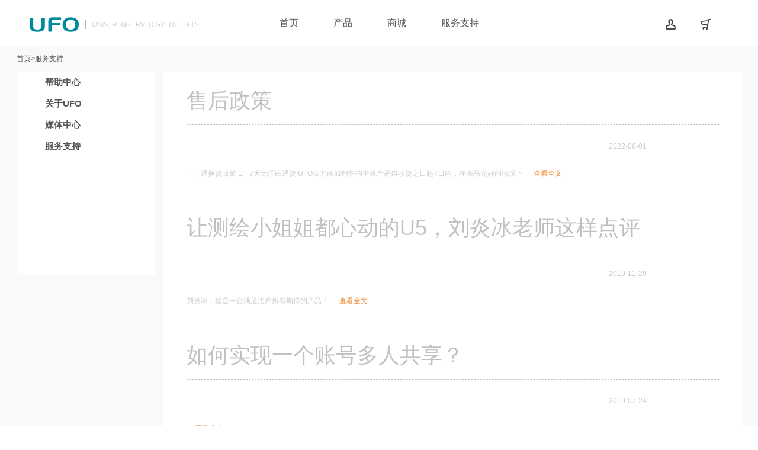

--- FILE ---
content_type: text/html;charset=utf-8
request_url: https://ufo.vip/article-fuwuzhichi-l-31-1.html
body_size: 9133
content:
<!DOCTYPE HTML>
<html lang="zh-CN">
<head>
<meta http-equiv="content-type" content="text/html; charset=utf-8" />
<!--↑↑模板中请务必使用HTML5的标准DOCTYPE↑↑-->
<meta name="generator" content="ecstore.b2c" />

<script src="https://ufo.vip/public/app/site/lang/zh_CN/js/lang.js?2825e1"></script><link href="https://ufo.vip/public/app/site/statics/css/typical.css?2825e1" rel="stylesheet" media="screen, projection" /><script src="https://ufo.vip/public/app/site/statics/js/lab.js?2825e1"></script><script src="https://ufo.vip/public/app/site/statics/js/mootools.js?2825e1"></script><script src="https://ufo.vip/public/app/site/statics/js/moomore.js?2825e1"></script><script src="https://ufo.vip/public/app/site/statics/js/jstools.js?2825e1"></script><script src="https://ufo.vip/public/app/site/statics/js/formplus.js?2825e1"></script><script src="https://ufo.vip/public/app/site/statics/js/popup.js?2825e1"></script><script src="https://ufo.vip/public/app/site/statics/js/switchable.js?2825e1"></script><link href="https://ufo.vip/public/app/nb/statics/css/login.css?2825e1" rel="stylesheet" media="screen, projection" />
<title>UFO测绘官网-测绘仪器行业垂直电商平台</title><link rel="icon" href="https://ufo.vip/public/app/site/statics/favicon.ico" type="image/x-icon" />
<link rel="shortcut icon" href="https://ufo.vip/public/app/site/statics/favicon.ico" type="image/x-icon" />
<link href="https://ufo.vip/public/app/nb/statics/css/jquery.slider.css?2825e1" rel="stylesheet" media="screen, projection" /><link href="https://ufo.vip/public/app/b2c/statics/css/base.css?2825e1" rel="stylesheet" media="screen, projection" /><link href="https://ufo.vip/public/app/b2c/statics/css/theme.css?2825e1" rel="stylesheet" media="screen, projection" /><script src="https://ufo.vip/public/app/b2c/lang/zh_CN/js/lang.js?2825e1"></script>
<!-- 登录注册公用header -->
<!--<div class="lr-heander">
	<div class="nb-wrapper">
		<div class="lr-header-nav nb-clearfix">
			<div class="nb-logo nb-pull-left">
				<img src="/public/app/b2c/statics/images/logo.png" alt="">
			</div>


			<div class="lr-navbar nb-pull-left">
				<ul class="nb-clearfix">
					<li><a href="">首页</a></li>
					<li><a href="">产品</a></li>
					<li><a href="">商城</a></li>
					<li><a href="">在线体验</a></li>
					<li><a href="">服务</a></li>
					<li><a href="">社区</a></li>
				</ul>
			</div>
		</div>
	</div>
</div>-->
<script>
var Shop = {"url":{"shipping":"\/cart-shipping.html","total":"\/cart-total.html","region":"\/tools-selRegion.html","payment":"\/cart-payment.html","purchase_shipping":"\/cart-purchase_shipping.html","purchase_def_addr":"\/cart-purchase_def_addr.html","purchase_payment":"\/cart-purchase_payment.html","get_default_info":"\/cart-get_default_info.html","diff":"\/product-diff.html","fav_url":"\/member-ajax_fav.html","datepicker":"https:\/\/ufo.vip\/public\/app\/site\/statics\/js","placeholder":"https:\/\/ufo.vip\/public\/app\/b2c\/statics\/images\/imglazyload.gif"},"base_url":"\/"};
</script>

  <script src="https://ufo.vip/public/app/b2c/statics/js/browserstore.js?2825e1"></script><script src="https://ufo.vip/public/app/b2c/statics/js/shoptools.js?2825e1"></script><script src="https://ufo.vip/public/app/b2c/statics/js/goodscupcake.js?2825e1"></script><script src="https://ufo.vip/public/app/nb/statics/js/jquery.js?2825e1"></script><script src="https://ufo.vip/public/app/nb/statics/js/jquery.slider.min.js?2825e1"></script><!-- <script src="/public/app/nb/statics/js/login.js"></script>

 -->
<script>

    var $j = jQuery.noConflict();
</script>
<meta http-equiv="Content-Type" content="text/html; charset=utf-8" />
<title>服务支持</title><meta name="keywords" content="Array">
<meta name="description" content="服务支持">
<link rel="stylesheet" href="https://ufo.vip/widgetsproinstance-get_css-ufo-ZGVmYXVsdC5odG1s.html" /><link rel="stylesheet" href="https://ufo.vip/themes/ufo/images/styles.css" />
</head>
<body style="background-color:#fff;">
<div class="ufo-header clearfix">
  <div class="ufo-logo">
    <a href="" type="url" title="ufo.vip">
<img src="https://www.ufo.vip/public/images/ad/aa/4e/b35b55d85d051ebf9fd34dd5bfa64e1f9b6448fe.png?1647402073#w"></a>  </div>
  <div class="ufo-nav">
    <div class="menu" style="position:relative">
    <!--<ul class="clearfix">-->
        <!--<li class="nav-item active" id="nav_down" style="position:relative">产品</li>-->
                <span class="nav-item" id=""><a href="https://ufo.vip/index.html" >首页</a></span>
                <span class="nav-item" id="nav_down"><a href="javascript:;" >产品</a></span>
                <span class="nav-item" id=""><a href="/mall-index.html" target="_blank">商城</a></span>
                <span class="nav-item" id=""><a href="/index-service.html" target="_blank">服务支持</a></span>
            <!--</ul>-->
</div>

<script>
  (function () {
    var url = location.href.split('/').getLast();
    if (!url.trim().length || url == 'index.php' || url == 'index') url = 'index.php/index';
    var reg = new RegExp('\/' + url, 'i');
    var menulist = $$('.nav-item a');
    menulist.each(function (el) {
      if (el && el.href.test(reg)){
	  el.getParent().addClass('active');
	  }
    });
  })();
</script>  </div>
  <div class="ufo-topbar">
    <div class="login-img ">
      <img class="username" id="username" src="https://ufo.vip/themes/ufo/images/personal_center.jpg" alt=""/>
            <div class="ufo-login"  id="menu">
        <ul>
          <li><a href="/passport-login.html">登录</a></li>
          <li><a href="/passport-signup.html">注册</a></li>
        </ul>
      </div>
          </div>
    <div class="cart-img" style="margin-left:39px;">
      <a href="/cart.html">
        <img src="https://ufo.vip/themes/ufo/images/super_cart.jpg" alt=""/>
      </a>

    </div>
    <!--<div class="ufo-login">-->

    <!--</div>-->
  </div>
</div>
<div id="product_down"></div>
<!--<div class="nb-header">-->
  <!--<div class="nb-wrapper">-->
    <!--<div class="nb-topbar nb-clearfix">-->
      <!--<div style="position: relative" class="nb-topbar-login nb-pull-right">-->
        <!--<ul>-->
        <!---->
          <!--<li><a href="/passport-login.html">登录</a></li>-->
          <!--<li><a href="/passport-signup.html">注册</a></li>-->
          <!---->
        <!--</ul>-->

      <!--</div>-->
    <!--</div>-->
    <!--<div class="nb-header-nav nb-clearfix" style="background-color: white;">-->
      <!--<div class="nb-logo nb-pull-left">-->
        <!--<img src="https://ufo.vip/themes/ufo/images/logo.png" alt="">-->
      <!--</div>-->
      <!--<div class="nb-navbar nb-pull-left">-->
        
      <!--</div>-->
    <!--</div>-->
  <!--</div>-->

<!--</div>-->
<script src="https://ufo.vip/themes/ufo/images/jquery.js"></script>
<script>
//  $$('.username').addEvents({
//    'mouseover': function (e) {
//      this.addClass('active');
//      $('menu').setStyle('display','block');
//    },
//    'mouseout': function (e) {
//      this.removeClass('active');
//      $('menu').setStyle('display','none');
//    }
//  });
  var menu=$("menu");
  new Request.HTML({
    url:'/passport-getMenu.html',
    update:menu
  }).send();
  (function(){
    var url =location.href.split('/').getLast();
    if(!url.trim().length || url == 'index.php' || url == 'index') url='index.php/index';
    var reg=new RegExp('\/'+url,'i');
    var menulist = $$('.nav-item a');
    menulist.each(function(el){
      if(el&&el.href.test(reg))el.addClass('active');
    });
    var nav=$("nav_down");
    var nav_next=nav.getAllNext('.nav-item ');
    var pro=$("product_down");
    new Request.HTML({
      url:'/passport-recommend.html',
      update:pro
    }).send();

    nav.addEvents({
      'mouseenter': function (e) {
        pro.setStyle("display", "block");
        var t1 = window.setTimeout(function(){$$('.j-show-item').addClass('active')},200)
      }
    });
    nav_next.addEvents({
      'mouseenter': function (e) {
        pro.setStyle("display", "none");
        $$('.j-show-item').removeClass('active');
      }
    });
    pro.addEvents({
      'mouseenter': function (e) {
        pro.setStyle("display", "block");
      },
      'mouseleave': function (e) {
        pro.setStyle("display","none");
        $$('.j-show-item').removeClass('active');
      }
    })
  })();

</script>

<div id="container" class=" clearfix" style="background-color:#F9F9F9;">
  <div class="inner-wrap">
        <div class="clearfix">
  <div class="bread-crumbs">
    首页>服务支持  </div>
  <div class="page-aside help-center ">
    <ul class="content" id='nodetitle'>
      <!-- <li style="cursor: pointer;">
        <h2 onclick="name(this,)" style="color:red;">服务支持</h2>
      </li> -->
                <li style="cursor: pointer;" class="1">
            <h2 onclick="name(this,1,1)" >帮助中心</h2>
          </li>
                        <li style="cursor: pointer;display: none;padding-left: 15px;" class="2">
                <h5 onclick="name(this,23,2)">支付方式</h5>
              </li>
                          <li style="cursor: pointer;display: none;padding-left: 15px;" class="2">
                <h5 onclick="name(this,14,2)">购物指南</h5>
              </li>
                          <li style="cursor: pointer;display: none;padding-left: 15px;" class="2">
                <h5 onclick="name(this,15,2)">订单物流</h5>
              </li>
                      <li style="cursor: pointer;" class="1">
            <h2 onclick="name(this,6,1)" >关于UFO</h2>
          </li>
                        <li style="cursor: pointer;display: none;padding-left: 15px;" class="2">
                <h5 onclick="name(this,17,2)">关于我们</h5>
              </li>
                      <li style="cursor: pointer;" class="1">
            <h2 onclick="name(this,25,1)" >媒体中心</h2>
          </li>
                        <li style="cursor: pointer;display: none;padding-left: 15px;" class="2">
                <h5 onclick="name(this,28,2)">近期公告</h5>
              </li>
                          <li style="cursor: pointer;display: none;padding-left: 15px;" class="2">
                <h5 onclick="name(this,30,2)">产品上市</h5>
              </li>
                      <li style="cursor: pointer;" class="1">
            <h2 onclick="name(this,31,1)" >服务支持</h2>
          </li>
                        <li style="cursor: pointer;display: none;padding-left: 15px;" class="2">
                <h5 onclick="name(this,33,2)">UFO RTK</h5>
              </li>
                            <li style="cursor: pointer;display: none;padding-left: 30px;" class="3">
                  <h5 onclick="nam(this,41,3)">专业评测</h5>
                </li>
                              <li style="cursor: pointer;display: none;padding-left: 30px;" class="3">
                  <h5 onclick="nam(this,42,3)">视频教程</h5>
                </li>
                              <li style="cursor: pointer;display: none;padding-left: 30px;" class="3">
                  <h5 onclick="nam(this,43,3)">技术问答</h5>
                </li>
                              <li style="cursor: pointer;display: none;padding-left: 30px;" class="3">
                  <h5 onclick="nam(this,44,3)">用户评测</h5>
                </li>
                            <li style="cursor: pointer;display: none;padding-left: 15px;" class="2">
                <h5 onclick="name(this,35,2)">技术操作</h5>
              </li>
                            <li style="cursor: pointer;display: none;padding-left: 30px;" class="3">
                  <h5 onclick="nam(this,38,3)">实操指导</h5>
                </li>
                  </ul>
  </div>
  <div class="page-article"  style="background-color:#fff;">
       <div class="title">售后政策</div>
    <div class="content">
      <div class="tilte-link clearfix">
        <span></span>
        <p>2022-06-01</p>
      </div>
            <div class="introduction">
        <p>一、退换货政策

1、7天无理由退货

UFO官方商城销售的主机产品自收货之日起7日内，在商品完好的情况下 <a href="https://ufo.vip/article-fuwuzhichi-84-article.html">查看全文</a></p>
      </div>
    </div>
     <div class="title">让测绘小姐姐都心动的U5，刘炎冰老师这样点评</div>
    <div class="content">
      <div class="tilte-link clearfix">
        <span></span>
        <p>2019-11-29</p>
      </div>
            <div class="introduction">
        <p>刘炎冰：这是一台满足用户所有期待的产品！ <a href="https://ufo.vip/article-fuwuzhichi_ufortk_zhuanyepingce-209-article.html">查看全文</a></p>
      </div>
    </div>
     <div class="title">如何实现一个账号多人共享？</div>
    <div class="content">
      <div class="tilte-link clearfix">
        <span></span>
        <p>2019-07-24</p>
      </div>
            <div class="introduction">
        <p> <a href="https://ufo.vip/article-fuwuzhichi_jishucaozuo_shicaozhidao-203-article.html">查看全文</a></p>
      </div>
    </div>
     <div class="title">UFO公开课 ｜ 第一讲互动提问，答案都在这里了</div>
    <div class="content">
      <div class="tilte-link clearfix">
        <span></span>
        <p>2019-04-23</p>
      </div>
            <div class="introduction">
        <p> <a href="https://ufo.vip/article-fuwuzhichi_ufortk_jishuwenda-194-article.html">查看全文</a></p>
      </div>
    </div>
     <div class="title">拆机首发｜刘炎冰老师8小时拆解，揭秘U3隐藏面！</div>
    <div class="content">
      <div class="tilte-link clearfix">
        <span></span>
        <p>2019-04-23</p>
      </div>
            <div class="introduction">
        <p> <a href="https://ufo.vip/article-fuwuzhichi_ufortk_zhuanyepingce-199-article.html">查看全文</a></p>
      </div>
    </div>
  <div class="pageview"><span class="flip prev over"><i class="ico prev">&#139;</i></span><a href="https://ufo.vip/article-fuwuzhichi-l-31-1.html" class="flip active">1</a><a href="https://ufo.vip/article-fuwuzhichi-l-31-2.html" class="flip">2</a><a href="https://ufo.vip/article-fuwuzhichi-l-31-3.html" class="flip">3</a><a href="https://ufo.vip/article-fuwuzhichi-l-31-4.html" class="flip">4</a><a href="https://ufo.vip/article-fuwuzhichi-l-31-2.html" class="flip next"><i class="ico next">&#155;</i></a></div>  </div>
</div>

<script>

function name(obj,ele,org){
  var num=org+1;
  var jum=org-1;
  jQuery('#nodetitle').find('h2').css({'color':'#555'});
  jQuery('#nodetitle').find('h5').css({'color':'#888'});
  // jQuery.post('/mall-nodename.html','id='+ele,function(re){
      // var arr=JSON.parse(re);
  //     jQuery(obj).parent().find('ul').html(re);
  //     jQuery('#nodetitle').find('.none').css('display','none');
  //     jQuery(obj).parent().find('.none').css('display','block');
  // }); 
  jQuery(obj).css('color','red');
  jQuery(obj).parent().siblings().not('.'+org).css({'display':'none','color':'#555'});
  var sum=jQuery(obj).parent().nextAll();
  sum.each(function(k,v){
    var cla=jQuery(v).attr('class');
    if(cla==num){
      jQuery(v).css('display','block');
    }
    if(cla==org){
      return false;
    }
  });
  jQuery('#nodetitle').children('.1').css({'display':'block','color':'#555'});

  jQuery.post('/mall-nodecontent.html','id='+ele,function(re){
      jQuery('.page-article').html(re);
  });
  jQuery.post('/mall-nodemian.html','id='+ele,function(re){
      jQuery('.bread-crumbs').html(re);
  });
}

function nam(obj,ele,org){
  var num=org+1;
  var jum=org-1;
  jQuery('#nodetitle').find('h2').css({'color':'#555'});
  jQuery('#nodetitle').find('h5').css({'color':'#888'});
  jQuery(obj).css('color','red');
  // jQuery(obj).parent().siblings().not('.'+org).css({'display':'none','color':'black'});
  
  // var cum=jQuery(obj).parent().prevAll();
  // cum.each(function(k,v){
  //   var cls=jQuery(v).attr('class');
  //     if(cls>=org){
  //       jQuery(v).css('display','none');
  //     }else if(cls!=1){
  //       jQuery(v).css('display','block');
  //     }else{
  //       return false;
  //     }
  // });
  // var hum=jQuery(obj).parent().nextAll();
  // hum.each(function(k,v){
  //   var clh=jQuery(v).attr('class');
  //   if(clh==org){
  //     jQuery(v).css('display','none');
  //   }else if(clh!=1){
  //     jQuery(v).css('display','block');
  //   }else{
  //     return false;
  //   }
  // });
  var sum=jQuery(obj).parent().nextAll();
  sum.each(function(k,v){
    var cla=jQuery(v).attr('class');
    if(cla==num){
      jQuery(v).css('display','block');
    }
    if(cla==org){
      return false;
    }
  });

  jQuery('#nodetitle').children('.1').css({'display':'block','color':'#555'});

  jQuery.post('/mall-nodecontent.html','id='+ele,function(re){
      jQuery('.page-article').html(re);
  });
  jQuery.post('/mall-nodemian.html','id='+ele,function(re){
      jQuery('.bread-crumbs').html(re);
  });
}


</script>  </div>
</div>
<div class="ufo-footer">
	<ul class="promise clearfix">
		<!--<img style="width:100%" src="https://ufo.vip/themes/ufo/images/promise.jpg" alt="">-->
		<li><img src="https://ufo.vip/themes/ufo/images/promise1.png" alt=""/>7天无理由退货</li>
		<li><img src="https://ufo.vip/themes/ufo/images/promise2.png" alt=""/>15天换货保障</li>
		<li><img src="https://ufo.vip/themes/ufo/images/promise3.png" alt=""/>2年主机保修</li>
		<li><img src="https://ufo.vip/themes/ufo/images/promise4.png" alt=""/>全场100%包邮</li>
	</ul>
	<div class="clearfix footer-center">
		<div class="clearfix left-slide">
			<div class="links-item">
				  <h4>     <a class="link" href="https://ufo.vip/article-help-l-1.html">帮助中心</a>
      </h4>
  <ul>
        <li><a href="https://ufo.vip/article-help_payment-116.html" target="_blank">支付方式</a></li>
        <li><a href="https://ufo.vip/article-help_compass-132.html" target="_blank">购物指南</a></li>
        <li><a href="https://ufo.vip/article-help_payment-125.html" target="_blank">订单物流</a></li>
      </ul>

			</div>
			<div class="links-item">
				  <h4>     <a class="link" href="https://ufo.vip/article-fuwuzhichi-l-31.html">服务支持</a>
      </h4>
  <ul>
        <li><a href="https://ufo.vip/article-fuwuzhichi-84.html" target="_blank">售后政策</a></li>
      </ul>

				<ul>
					<li><a href="/mall-download.html" target="_blank">下载中心</a></li>
				</ul>
			</div>
			<div class="links-item">
				  <h4>     <a class="link" href="https://ufo.vip/article-meitizhongxin_chanpinshangshi-l-30.html">产品上市</a>
      </h4>
  <ul>
        <li><a href="https://ufo.vip/article-meitizhongxin_chanpinshangshi-222.html" target="_blank">新品 | UFO玲珑机甲RTK，申请出战！</a></li>
      </ul>

			</div>
			<div class="links-item">
				  <h4>     <a class="link" href="https://ufo.vip/article-cominfo-l-6.html">关于UFO</a>
      </h4>
  <ul>
        <li><a href="https://ufo.vip/article-cominfo_about-81.html" target="_blank">了解UFO</a></li>
        <li><a href="https://ufo.vip/article-cominfo_about-95.html" target="_blank">线下店</a></li>
        <li><a href="https://ufo.vip/article-cominfo_about-140.html" target="_blank">联系我们</a></li>
      </ul>

			</div>
			<div class="links-item">
				<h4>关注我们</h4>
				<ul>
					<li class="weixin-code">官方微信<i></i><span><img src="https://www.ufo.vip/public/images/50/72/fd/462467a5f81a380e713fe528e06aa4c0858becc4.jpg?1736737664#h"></span></li>
					<li class="weibo-code"><a href="http://weibo.com/ufortk" target="_blank">官方微博</a><b></b><span>	<img src="https://www.ufo.vip/public/images/28/5f/25/0e1f5a5e69612f8e696a9b8fceaf0614ed2b80dd.jpg?1690785228#h">	</span></li>
				</ul>
			</div>
		</div>
		<div class="right-slide">
			<h3 style="color:#2296A2"><i class="service"></i>400-678-0303</h3>
			<p style="margin-bottom:10px;">周一至周五 8:30-17:30</p>
			<div><a target="_blank" href="http://p.qiao.baidu.com/cps/chat?siteId=13191567&userId=25832480">
				<img src="https://ufo.vip/themes/ufo/images/service-online.png" alt=""></a></div>

		</div>
	</div>
	<div class="copyright">
            <p>UFO官方商城&nbsp;|&nbsp;<a style="color:#999" href="https://www.unistrong.com "  target="_blank">合众思壮官网</a>&nbsp;|&nbsp;UFO小程序商城</p>
		<p>©2017-2018 UFO 版权所有&nbsp;<a style="color:#999" href="https://beian.miit.gov.cn"  target="_blank">豫ICP备2024067427号</a></p>
	</div>
</div>
<div class="actGotop"><a href="javascript:void(0);" title="返回顶部"></a></div>

<script>
	jQuery(function(){
		jQuery(window).scroll(function() {
			if(jQuery(window).scrollTop() >= 100){ //向下滚动像素大于这个值时，即出现小火箭~
//				jQuery('.actGotop').fadeIn(300); //火箭淡入的时间，越小出现的越快~
				jQuery('.actGotop').addClass('in');
			}else{
//				jQuery('.actGotop').fadeOut(300); //火箭淡出的时间，越小消失的越快~
				jQuery('.actGotop').removeClass('in');
			}
		});
		jQuery('.actGotop').click(function(){
			jQuery('.actGotop').addClass('active');
			jQuery('html,body').animate({scrollTop: '0px'}, 800);
			var t1 = window.setTimeout(function(){jQuery('.actGotop').removeClass('active')},1000)
		}); //火箭动画停留时间，越小消失的越快~
	});
</script>

<!--<script src="https://ufo.vip/themes/ufo/images/index.js"></script>-->
<!--<script>-->
	<!--jQuery(document).ready(function(){-->
	   	<!--jQuery('.weixin-code').hover(function(){-->
         <!--jQuery('.wx-code').css({-->
         	
         
	   	<!--},function(){-->
	   		 <!--jQuery('.wx-code').css({-->
	   			
         
	   	
	   	<!--jQuery('.weibo-code').hover(function(){-->
         <!--jQuery('.wb-code').css({-->
         	
         
	   	<!--},function(){-->
	   		 <!--jQuery('.wb-code').css({-->
	   			
         
	   	
	 
		<!--var mySwiper = new Swiper('.swiper-container',{-->
			
			
			
	    
		
		
		
		
		<!--if(!sta){-->
			<!--jQuery('.nb-header .nb-header-nav ul li').mouseover(function(){-->
					
				<!--jQuery('.nb-header .nb-header-nav ul li a').eq(index).css({-->
					
				
				<!--jQuery('.nb-header .nb-header-hidden ul li').eq(index).stop().slideDown(500).siblings().css({-->
					
				
			
			<!--jQuery('.nb-header .nb-header-nav ul li').mouseleave(function(){-->
				<!--jQuery('.nb-header .nb-header-nav ul li a').eq(index).css({-->
					
				
				
			
		
		
		<!--jQuery('.nb-header .nb-header-nav ul li').mouseover(function(){-->
					
				<!--jQuery('.nb-header .nb-header-hidden ul li').eq(index).stop().slideDown(500).siblings().css({-->
					
				
			
			<!--jQuery('.nb-header .nb-header-nav ul li').mouseleave(function(){-->
				
			
			<!--jQuery('.nb-header .nb-header-hidden ul li').hover(function(){-->
				<!--jQuery('.nb-header .nb-header-nav ul li a').eq(index).css({-->
					
				
				 <!--jQuery(this).stop().slideDown(500).siblings().css({-->
					
				
			<!--},function(){-->
				<!--jQuery('.nb-header .nb-header-nav ul li a').eq(index).css({-->
					
				
				 
			
			
			<!--jQuery('.nb-whole-industry p').click(function(){-->
				<!--if (!sta2) {-->
					
					<!--jQuery('.nb-industry-detail ul li:last-child').css({-->
		     			
		     	
		     	
				<!--}else{-->
						
					<!--jQuery('.nb-industry-detail ul li:last-child').css({-->
		     			
		     		
					
				
			
        
        <!--jQuery('.online-link-peop').click(function () {-->
            <!--if(!sta3){-->
                <!--jQuery('.link-peop-detail').css({-->
                    
                    
                
                
            <!--}else{-->
                <!--jQuery('.link-peop-detail').css({-->
                    
                    
                
                
            

        

        <!--jQuery('.icon-delect').click(function () {-->
            <!--jQuery('.link-peop-detail').css({-->
                
                
            
        



<!--</script>-->
<!-- 登录和注册公用的footer -->
<script>
var Shop = window['Shop'] || {"url":{"region":"\/tools-selRegion.html","placeholder":"https:\/\/ufo.vip\/public\/app\/b2c\/statics\/images\/imglazyload.gif"}};
window.addEvent('domready',function(){
    var __time_out = 1000;
    if (Shop.set != undefined&&Shop.set.refer_timeout) __time_out = Shop.set.refer_timeout;
    var ReferObj ={};
    Object.append(ReferObj,{
        serverTime:1768925231,
        init:function(){
            var FIRST_REFER=Memory.get('FIRST_REFER');
            var NOW_REFER=Memory.get('NOW_REFER');
            var nowDate=this.time=this.serverTime*1000;
            if(!window.location.href.test('#r-')&&!document.referrer||document.referrer.test(document.domain))return;
            if(window.location.href.test('#r-')) Memory.clean('n');
            if(!FIRST_REFER){
                if(NOW_REFER){
                    Memory.set('FIRST_REFER',NOW_REFER,this.getTimeOut(JSON.decode(NOW_REFER).DATE));
                }else{
                    this.setRefer('FIRST_REFER',__time_out);
                }
            }
            this.setRefer('NOW_REFER',__time_out);
            this.createGUID();
        },
        getUid:function(){
            var lf=window.location.href,pos=lf.indexOf('#r-');
            return pos!=-1?lf.substr(pos+4):'';
        },
        getRefer:function(){
            return document.referrer?document.referrer:'';
        },
        setRefer:function(referName,timeout){
            var uid=this.getUid(),referrer=this.getRefer();
            var data={'ID':uid,'REFER':referrer,'DATE':this.time};

            if('NOW_REFER'==referName){
                var refer=JSON.decode(Memory.get('FIRST_REFER'));
                if(uid!=''&&refer&&refer.ID==''){
                    var fdata={'ID':uid,'REFER':refer.REFER,'DATE':refer.DATE};
                    Memory.set('FIRST_REFER',JSON.encode(fdata),this.getTimeOut(refer.DATE));
                }else if(uid==''){
                    Object.append(data,{'ID':refer.ID});
                }
            }
            Memory.set(referName,JSON.encode(data),__time_out||15);
        },
        getTimeOut:function(nowDate){
            var timeout=nowDate+__time_out*24*3600*1000;
            var date=new Date(timeout);
            return date;
        },
        createGUID:function(){
            var GUID = (function(){
                var S4=function(){
                    return (((1+Math.random())*0x10000)|0).toString(16).substring(1);
                };
                return (S4()+S4()+"-"+S4()+"-"+S4()+"-"+S4()+"-"+S4()+S4()+S4()).toUpperCase();
            })();
            Memory.set('n',GUID,3650);
        }
    });
    ReferObj.init();
});


miniCart = {
    'show':function(target){
        target = $(target);
        if (!target) return;

        if(this.dialog){
            this.hide();
        }

        var options = {
                body: 'popup-body',
                header: 'popup-header',
                close: 'popup-btn-close',
                content:'popup-content',
                title:'正在加入购物车',
                main:'<div class="loading">loading...</div>'
            }, dialog = this.dialog = new Element('div#mini_cart_dialog.popup-container.mini-cart-dialog',{
                'html': $('popup_template').get('html').substitute(options),
                styles:{
                    display:'block',
                    zIndex: maxZindex('div', 1)
                }
            }).inject(document.body);

        this.title = dialog.getElement('.popup-header h2');
        this.close = dialog.getElements('.popup-btn-close');
        this.content = dialog.getElement('.popup-content');
        this.dialog.addEvent('click:relay(.popup-btn-close)',this.hide.bind(this));

        var setSize = this.setSize = function(){
            console.log(document.documentElement.scrollTop);

            if(!dialog.isDisplayed()) return;
            dialog.setStyles({
                top:window.screen.height/2-80+document.documentElement.scrollTop,
                left: window.screen.width/2-150
            })
//                top:target.getPosition().y+target.getSize().y,
//                left:target.getPosition().x.limit(0,window.getSize().x-dialog.getSize().x)+window.getScroll().x            });
        };

        setSize();
        window.addEvent('resize',setSize);
    },
    'hide':function(){
        try{
            this.dialog.destroy();
            window.removeEvent('resize',this.setSize);
        }catch(e){}
    },
    'load':function(options){
        options = options || {};
        options = Object.merge({
            method: 'post',
            onRequest: function(){
                miniCart.show(options.target);
            },
            onSuccess: function(re){
                if(re) {
                    this.title.innerHTML = '提醒';
                    this.content.innerHTML = re;
                }

                updateCartInfo();
                
                if(document.getElement('.minicart_box')&&document.getElement('.minicart_box').get('show_gallery')){
                    document.getElement('.minicart_box').fireEvent('_show'); //迷你购物车
                }
                options.callback && options.callback(re);
            }.bind(this),
            onFailure: function(xhr){
                this.title.innerHTML = '提醒';
                this.content.innerHTML = '<div class="minicart-error"><p align="center">加入购物车失败。<br />可能库存不足或提交信息不完整。</p></div>';
            }.bind(this)
        },options||{});
        if(!options.url) return false;

        new Request(options).send(options.data ? options.data.toQueryString() + '&mini_cart=true' : 'mini_cart=true');
    },
    init:function(target, url, data){
        var linktocart;
        if(typeOf(target) == 'element') linktocart = target.getElements('[target=_dialog_minicart]');
        else if(typeOf(target) == 'elements') linktocart = target;
        else linktocart = $$('a[target=_dialog_minicart], button[target=_dialog_minicart]');
        if(linktocart.length){
            linktocart.addEvent('click',function(e){
                e.preventDefault();
                miniCart.load({url: url || this.href, data: data || this.getParent('.goods-item') || this.getParent('li'), target: this});
            });
        }
    }
};

formToCart = function(container,target) {
    container = $(container || document.body);
    target = target || '.action-addtocart';
    if(!container) return;

    var formtocart = container.getElement('form[target=_dialog_minicart]') || container.getFirst().getParent('form[target=_dialog_minicart]');
    if(formtocart) {
        formtocart.addEvent('submit', function(e){
            e.stop();
            target = this.getElement(target) || this.getElement('*[type=submit]');
            miniCart.load({
                url:this.action,
                method:this.method,
                data:this,
                target: target,
                callback: function() {
                    target.removeClass('disabled');
                }.bind(this)
            });
        });
    };
}


window.addEvent('domready',function(){
    miniCart.init();
    formToCart();
});
</script>

<script id="popup_template" type="text/template">
  <div class="{body}">
     <div class="{header} clearfix">
        <h2>{title}</h2>
        <span><button type="button" title="关闭" class="{close}" hidefocus><i>×</i></button></span>
    </div>
    <div class="{content} clearfix">{main}</div>
  </div>
</script>
<script id="message_template" type="text/template">
  <div class="{body} clearfix">
    <div class="icon">{icon}</div>
    <div class="{content}">{main}</div>
  </div>
</script>
<script id="dropmenu_template" type="text/template">
  <div class="{body}">
    <div class="{content} clearfix">{main}</div>
  </div>
</script></body>
</html>


--- FILE ---
content_type: text/html; charset=UTF-8
request_url: https://ufo.vip/passport-getMenu.html
body_size: 412
content:
  
        		  <ul  style="text-align: center;" >
		     <li><a href="/passport-login.html">登录</a></li>
             <li><a href="/passport-signup.html">注册</a></li>
                </ul>
        


--- FILE ---
content_type: text/html; charset=UTF-8
request_url: https://ufo.vip/passport-recommend.html
body_size: 1033
content:
<!--<img src="https://ufo.vip/public/app/b2c/statics/images/shadow.png" alt=""/>-->
    <ul class="down-show">
                <li class="j-show-item">
            <a href="/product-595.html">
                <img src="https://ufo.vip/public/images/8c/98/36/d7c9427d453d79649859c4ede5d8f319d1270f93.jpg?1654833164#h" alt="" style="width:67px;height:67px;display:block;margin:0 auto;"/>
                <p style="overflow:hidden;text-overflow:ellipsis;display:-webkit-box;-webkit-box-orient:vertical;-webkit-line-clamp:2;color:#666;">UFO U5专业版高精度惯导RTK</p>
            </a>
        </li>
                <li class="j-show-item">
            <a href="/product-785.html">
                <img src="https://ufo.vip/public/images/94/da/db/90368a4f72b2eb11782c6dc7d2dd2a6715aecde7.png?1574326307#h" alt="" style="width:67px;height:67px;display:block;margin:0 auto;"/>
                <p style="overflow:hidden;text-overflow:ellipsis;display:-webkit-box;-webkit-box-orient:vertical;-webkit-line-clamp:2;color:#666;">C5全键盘手簿套件</p>
            </a>
        </li>
                <li class="j-show-item">
            <a href="/product-628.html">
                <img src="https://ufo.vip/public/images/57/b7/60/080ebbdd60a1a58f69a5d05d42af63ece0a17c5b.jpg?1614155444#h" alt="" style="width:67px;height:67px;display:block;margin:0 auto;"/>
                <p style="overflow:hidden;text-overflow:ellipsis;display:-webkit-box;-webkit-box-orient:vertical;-webkit-line-clamp:2;color:#666;">UFO U3Pro 测地型GNSS接收机</p>
            </a>
        </li>
                <li class="j-show-item">
            <a href="/product-623.html">
                <img src="https://ufo.vip/public/images/ec/c1/02/e2f487159a0c5222c649b6bfe156dfbaf840a910.png?1600829233#h" alt="" style="width:67px;height:67px;display:block;margin:0 auto;"/>
                <p style="overflow:hidden;text-overflow:ellipsis;display:-webkit-box;-webkit-box-orient:vertical;-webkit-line-clamp:2;color:#666;">UFO T5 工程全站仪免棱镜800m</p>
            </a>
        </li>
                <li class="j-show-item">
            <a href="/product-786.html">
                <img src="https://ufo.vip/public/images/43/cb/98/d5c92c894e5d72db9a186b72de0746e0124a8e05.jpg?1654833352#h" alt="" style="width:67px;height:67px;display:block;margin:0 auto;"/>
                <p style="overflow:hidden;text-overflow:ellipsis;display:-webkit-box;-webkit-box-orient:vertical;-webkit-line-clamp:2;color:#666;">UFO L5磁阻尼自动光学水准仪</p>
            </a>
        </li>
            </ul>




--- FILE ---
content_type: text/css
request_url: https://ufo.vip/public/app/nb/statics/css/login.css?2825e1
body_size: 2837
content:
html, body, div, span, h1, h2, h3, h4, h5, h6, p, a, em, img, b, u, i, dl, dt, dd, ol, ul, li, form, label, table, caption, tbody, tfoot, thead, tr, th, td, input { margin: 0; padding: 0; }

input::-webkit-input-placeholder { color: #e9e9e9; font-size: 14px; }
input::-moz-placeholder { color: #e9e9e9; font-size: 14px; }
input::-ms-input-placeholder { color: #e9e9e9; font-size: 14px; }

html, body { width: 100%; background-color: #f0f0f0; }

a { text-decoration: none; color: #000; }

li { list-style: none; }

.nb-center-block { display: block; margin-left: auto; margin-right: auto; }

.nb-wrapper { display: block; margin-left: auto; margin-right: auto; width: 1225px; padding-top:1px; }

.nb-pull-left { float: left; }

.nb-pull-right { float: right; }

.nb-clearfix:before, .nb-clearfix:after { content: " "; display: table; }
.nb-clearfix:after { clear: both; }

.lr-heander .lr-header-nav { padding-left: 52px; padding-top: 10px; box-sizing: border-box; margin-top: 40px; height: 50px; background-color: #fefefe; box-shadow: 0 0 10px gray;}
.lr-heander .lr-header-nav .nb-log { width: 70px; }
.lr-heander .lr-header-nav .nb-log img { height: 100%; width: 100%; }
.lr-heander .lr-header-nav .lr-navbar ul li { margin-left: 40px; margin-top: 9px; float: left; font-size: 14px; }

.user-login { position: relative; width: 630px;margin:130px auto 0; }
.user-login .prompt-register { position: absolute; right: 0; top: -27px; font-size: 12px; }
.user-login .prompt-register span { display: inline-block; }
.user-login .prompt-register span a { display: inherit; margin-left: 10px; color: #aadce2; }
.user-login .user-login-title { text-align: center; line-height: 70px; background-color: #f7f7f7; font-size: 24px; }
.user-login .login-submit { background-color:#fff;padding:20px 0; }
.user-login .login-submit .txt-password { margin-left: 16px; }
.user-login .login-submit label { display: inline-block; vertical-align: top; }
.user-login .login-submit img { display: inline-block; vertical-align: middle; padding: 20px 22px; border-right: 1px solid #ccc; box-sizing: border-box; }
.user-login .login-submit input { display: inline-block; vertical-align: middle; border: none; outline: none; width: 80%; }
.user-login .login-submit .login-username { display: inline-block; margin-top: 53px; margin-bottom: 10px; line-height: 58px; width: 400px; border: 1px solid #ccc; box-sizing: border-box; }
.user-login .login-submit .login-password { display: inline-block; line-height: 58px; width: 400px; border: 1px solid #ccc; box-sizing: border-box; }
.user-login .login-submit .login-password img { padding-left: 19px; }
.user-login .login-submit .password-status { margin-top: 23px; font-size: 12px; }
.user-login .login-submit .password-status .remember-password { margin-left: 57px; color: #c3c3c3; }
.user-login .login-submit .password-status .remember-password p { display: inline-block; vertical-align: top; margin-top: 4px; }
.user-login .login-submit .password-status .remember-password span { display: inline-block; height: 20px; width: 20px; border: 1px solid #f3f3f3; background: #fbfbfb; }
.user-login .login-submit .password-status .remember-password .active { display: inline-block; height: 20px; width: 20px; border: 1px solid #f3f3f3; background: url(../images/selected.png); background-size: cover; }
.user-login .login-submit .password-status .forget-password { display: inline-block; margin-right: 90px; }
.user-login .login-submit .password-status .forget-password a { color: #1db4c6; }
.user-login .login-submit .login-btn { display: inline-block; padding: 0 163px; margin: 35px 0 30px 56px; box-sizing: border-box; line-height: 57px; border: none; outline: none; font-size: 18px; background-color: #1db4c6; color: white; }

.other-login { width: 630px; background-color: white; font-size: 12px; margin-bottom: 90px; }
.other-login .other-login-app { padding-left: 126px; padding-top: 10px; padding-bottom: 40px; box-sizing: border-box; width: 585px; border-top: 1px solid #fbfbfb; }
.other-login .other-login-app span { display: inline-block; vertical-align: top; margin-top: 7px; margin-right: 13px; color: #c3c3c3; }
.other-login .other-login-app img { display: inline-block; }

.lr-footer { margin-bottom: 20px; width: 100%; }
/*.lr-footer p { margin: 0 auto; width: 445px; font-size: 12px; color: #bababa; }*/
.lr-footer p { text-align: center; font-size: 12px; color: #bababa; }


/* Shencheng  线下门店 underline-index.html */
.selectBar{ width: 1200px;height: 42px;line-height: 42px;margin: 46px 0 36px;border:0px solid black;font-family: 宋体; }
.selectBar select{ width: 230px;height: 44px;line-height: 42px;margin-right:40px;padding:0px 14px;font-size: 16px;color: #000;white-space: nowrap;vertical-align: top;box-sizing: border-box;cursor: pointer;-webkit-border-radius: 0;border: 0;outline: 1px solid #d7d7d7;z-index: 999;}
.map-wrapper{ width: 1200px;height: 600px;border: 1px solid #bbb; }
.map-col{ width: 839px;height: 598px;float: left; }
.list{ width: 359px;height: 598px;border-left: 1px solid #bbb;float: left;position: relative; }
.but-wrapper{ width: 1200px;height: 200px;text-align: center;line-height: 200px; }
.instantly-join{ display: inline-block;width: 250px;height: 50px;margin-right:30px;background-color: #df001f;line-height: 50px;font-size: 18px;color: #fff;text-align: center;border-radius: 5px; }
.all-store{ display: inline-block;width: 250px;height: 50px;background-color: #5c6670;line-height: 50px;font-size: 18px;color: #fff;text-align: center;border-radius: 5px; }
.listpoint{ width: 90%;height: 115px;padding-left: 10%;font-family: 宋体;cursor: pointer; }    
.one{ width: 80%;height: 20%;padding-top: 10px;font-size: 17px;overflow:hidden; }
.two{ padding-top: 5px;width: 80%;height:40px;overflow:hidden;font-size: 15px; white-space:normal;word-break:break-all;word-wrap:break-word;color: #A6A0A0; }
.three{ width: 80%;height: 30%;font-size: 16px;padding-top: 8px;color: #4195E8;border-bottom: 1px solid #ddd; }
.page{ height:55px;width: 359px;position: absolute;left:0;bottom: 0; }

/* Shencheng  法律声明 underline-legal.html */
.exp-menu{ font-size: 14px;height: 20px;padding: 15px 0;line-height: 20px;border-bottom: 1px solid #e6e6e6;margin-bottom: 15px;text-align: left; }
.top-title{ font-size: 18px;font-weight: 700;}
.apply{ padding: 50px 100px;margin-top: 10px; }
.apply h1{ font-size: 36px;text-align: center;margin-bottom: 40px; }
.text-con{ border: 1px solid #E6E6E6;border-radius: 5px;padding: 10px;max-height: 500px;overflow-y: scroll;zoom: 1;background-color:#fff; }
.text-con p { color: #7F7F7F;font-size: 14px;line-height: 26px;margin-bottom: 26px; }
.bottom-btn{ padding: 0 100px; }
.select{ display: inline-block;float: right;background: #212121;color: #fff;padding: 4px 15px;margin-left: 10px;border-radius: 5px; }
.btn-blank{ float: right;color: #212121;padding: 4px 15px;margin-left: 10px;border-radius: 5px; }

/* Shencheng  申请表 underline-store.html */
.exp{ font-size: 14px;height: 20px;padding: 15px 0;line-height: 20px;margin-bottom: 15px;text-align: left; }
/*.title{ font-size: 18px;}*/
.red{ color: red; }
.text-center{ text-align: center;font-size: 36px;margin-top: 20px;margin-bottom: 10px;font-family: 宋体; }
.row{ width:1200px;height:auto;font-family: 宋体;clear: both;}
.row h4{ font-size: 18px; margin-top: 10px;margin-bottom: 10px;}
.row h5{ color: #A1A1A1;font-size: 14px;font-weight: 400;margin-top: 10px;margin-bottom: 10px; }
.control-label {margin-bottom: 15px;text-align: right;color: #000;font-weight: 400;display: inline-block;}
.col-sm-2 {width: 180px;height:34px;line-height: 34px;float: left;margin-right: 10px;}
.col-sm-2 select{ width: 206px;}
.col-sm-6 {width: 560px;height:34px;float: left;line-height: 34px;}
.form-control{ width: 100%;height: 33px;padding: 0px 12px;font-size: 16px;color: #555;background-color: #fff;border: 1px solid #ccc;border-radius: 4px;outline: none; }
.reg{ width: 180px;height:34px;line-height: 34px;float: left;margin-right: 10px;position: relative; }
.registered_capital{ width: 126px;height: 34px;padding: 0px 12px;font-size: 14px;color: #555;background-color: #fff;border: 1px solid #ccc;border-radius: 4px;outline: none;border-top-right-radius: 0;border-bottom-right-radius: 0; }
.input-group-addon{ width: 53px;height: 34px;float: right;position: absolute;right:-26px;top: 0px;font-size: 14px;font-weight: 400;line-height: 34px;color: #555;text-align: center;background-color: #eee;border: 1px solid #ccc;border-left: 0;border-radius: 4px;border-top-left-radius: 0;border-bottom-left-radius: 0; } 
.file{ width: 330px;height: 120px;float: left; }
.col-sm-9{ width: 330px;height:34px;line-height: 34px;text-align: center;margin-top: 10px; }
.addfile{ width: 100px;cursor: pointer;margin-left:95px;background: #fff;font-size: 14px;color: #000;text-align: center;border: 1px solid #D9D9D9;border-radius: 4px;height: 30px;line-height: 30px;}
.J_add{ width: 150px;height: 33px;display:block;text-align: center;padding: 0px 12px;font-size: 14px;color: #555;background-color: #fff;border: 1px solid #ccc;border-radius: 4px;outline: none; }
.spe{ font-size: 14px;color: #A1A1A1;min-height: 34px;padding-top: 7px;padding-bottom: 7px;margin-bottom: 0; }
.area{ float: left; margin-right:20px;width: 206px;height:34px;line-height: 34px; }
.col-sm-10{ width: 940px;height:178px;float: left; }
.col-sm-11{ width: 940px;height:154px;float: left; }
.col-sm-10 textarea { width: 938px;height:112px;resize: none;padding: 6px 12px;font-size: 14px;border-radius: 4px; }
.col-sm-11 textarea { width: 938px;height:112px;resize: none;padding: 6px 12px;font-size: 14px;border-radius: 4px; }
.warning{ text-align: right;font-size: 14px;font-weight: 700;padding-right: 38px }
.J_submit{ color: #fff;width: 150px;height: 42px;background-color: #DF001F;margin-bottom: 24px;font-size: 14px;line-height: 42px;text-align: center;cursor: pointer;border: 1px solid transparent;border-radius: 4px; }
.tou{ display: block;padding: 4px;margin-bottom: 20px;line-height: 1.42857143;background-color: #fff;border: 1px solid #ddd;border-radius: 4px; }

--- FILE ---
content_type: text/css
request_url: https://ufo.vip/public/app/nb/statics/css/jquery.slider.css?2825e1
body_size: 983
content:
body,
div {
	margin: 0;
	padding: 0;
}

.ui-slider-wrap {
	background: #e8e8e8;
	position: relative;
}

.ui-slider-wrap .ui-slider-bg {
	width: 0;
}

.ui-slider-wrap .ui-slider-btn {
	position: absolute;
	top: 0;
	left: 0;
	cursor: move;
	text-align: center;
	border: 1px solid #ccc;
	background: #fff;
	-webkit-box-sizing: border-box;
	-moz-box-sizing: border-box;
	-ms-box-sizing: border-box;
	-o-box-sizing: border-box;
	box-sizing: border-box;
}

.ui-slider-wrap .ui-slider-btn {
	background: #fff url(../images/register-slider.png) no-repeat center;
}

.ui-slider-wrap .ui-slider-btn.success {
	background-image: url(../images/success.png);
}

.ui-slider-wrap .ui-slider-text {
	width: 100%;
	height: 100%;
	font-family: "微软雅黑";
	text-align: center;
	position: absolute;
	top: 0;
	left: 0;
	color: #666;
}

.ui-slider-wrap .ui-slider-no-select {
	-webkit-user-select: none;
	-moz-user-select: none;
	-ms-user-select: none;
	-o-user-select: none;
	user-select: none;
}

--- FILE ---
content_type: text/css
request_url: https://ufo.vip/public/app/b2c/statics/css/base.css?2825e1
body_size: 33515
content:
@charset "UTF-8";
/*------- Author: Tyler Chao===tylerchao.sh@gmail.com -------*/
html { background: #FFFFFF; }

body, h1, h2, h3, h4, h5, h6, p, blockquote, pre, dl, dd, fieldset, form, input, select, textarea, button, figure,table { margin: 0; }

ul, ol, menu { list-style: none; margin: 0; padding: 0; }
label{cursor: pointer;}
/*common*/
input:-webkit-autofill{    -webkit-box-shadow: 0 0 0px 1000px white inset !important;}
input::-webkit-input-placeholder {color: #a8abad; font-size: 14px; }
input::-moz-placeholder {color: #a8abad; font-size: 14px; }
input::-ms-input-placeholder {color: #a8abad; font-size: 14px; }

.erroinput::-webkit-input-placeholder {color: red; font-size: 14px; }
.erroinput::-moz-placeholder { color: red; font-size: 14px; }
.erroinput::-ms-input-placeholder {color: red;font-size: 14px; }

.pull-left { float: left; }

.pull-right {float: right; }

.clearfix:before, .clearfix:after {content: " ";display: table; }
.clearfix:after {clear: both; }

.center-block {display: block; margin-left: auto; margin-right: auto; }
/*from rkx*/
/*ordinary-active 普通注册active  from rkx*/
.ordinary-active{color: #1db4c6;}
/*注册hover效果*/
.r-ordinary:hover{cursor: pointer;}

.r-parnter:hover{cursor: pointer;}
.r-engineer:hover{cursor: pointer;}

body { font-size: 75%; line-height: 1.5;padding: 1px 0; color:#555;}

blockquote, q { quotes: none; }

blockquote:before, blockquote:after, q:before, q:after { content: ''; }

table { border-spacing: 0; }

fieldset, a img, iframe { border: 0 none; }

address, em, i { font-style: normal; }

abbr, acronym { font-variant: normal; }

hr { display: block; height: 1px; border: 0; border-top: 1px solid #CCCCCC; margin: 1em 0; padding: 0; }

:active { outline: 0 none; }

input, select, button { vertical-align: middle; }

input, select, button, textarea { font-size: 100%; font-family: inherit; }

button { *overflow: visible; }

button::-moz-focus-inner,
input[type=reset]::-moz-focus-inner,
input[type=button]::-moz-focus-inner,
input[type=submit]::-moz-focus-inner,
input[type=file] > input[type=button]::-moz-focus-inner {
 border: 0 none; padding: 0;
}
::-webkit-input-placeholder {
 color: #999999;
  }

::-moz-placeholder {
	color: #999999;
	 }

:-moz-placeholder {
	color: #999999;
}

:-ms-input-placeholder {
	color: #999999;
}

.placeholder {
 color: #999999;
}

.clearfix {
	*zoom: 1;
}
.clearfix:after {
 content: "\0020";
 display: block;

 visibility: hidden;
 clear: both;
 height: 0;
 overflow: hidden;
      }
/**/
/*nb-header*/
.nb-header{
    z-index: 100;
    position: absolute;
    width: 100%;
    min-width: 1200px;
}
.nb-header .nb-topbar .nb-topbar-login ul{
    font-size: 0;
}
.nb-header .nb-topbar .nb-topbar-login ul li{
    display: inline-block;
    padding: 15px 25px;
    font-size: 12px;
}
.nb-header .nb-topbar .nb-topbar-login ul li a{
    color: #999999;
}
.nb-header .nb-topbar .nb-topbar-login>ul>li:first-child{color:#1db4c6;}
.nb-header .nb-topbar .nb-topbar-login>ul>li.active{background-color:#fff;color:#ff9600;}
#menu li:hover a{color:#ff9600;}
.nb-header .nb-topbar .nb-topbar-login ul li:first-child a{
    color: #238793;
}
.nb-header .nb-topbar .nb-topbar-login ul li:last-child a{
    display: inherit;
    margin-right: 15px;
}
.nb-header .nb-topbar .nb-topbar-login ul li:last-child a img{
    height: 12px;
    width: 12px;
}
.nb-header-nav{
    padding-left: 52px;
    box-sizing: border-box;
    padding-top: 10px;
    height: 50px;
    background-color: #ebebeb;
    /*box-shadow: 0 0 5px 5px #f0f0f0;*/
    box-shadow: 0 0 10px gray;
}
.nb-header-nav .nb-logo{
    width: 70px;
}
.nb-header-nav .nb-logo img{
    height: 100%;
    width: 100%;
}
.nb-header-nav .nb-navbar ul li{
    margin-left: 40px;
    margin-top: 9px;
    float: left;
    font-size: 14px;
}

/*nb-footer*/
.nb-footer{
    display: block;
    background-color: #373d41;
    padding: 42px 0 26px 0;
    box-sizing: border-box;
    min-width: 1200px;
}
.nb-footer .nb-footer-content{
    border-bottom: 1px solid #3e4347;
    padding-bottom: 5px;
}
.nb-footer .nb-hotlink{
    padding-bottom:65px;
    padding-right: 46px;
    box-sizing: border-box;
    box-sizing: border-box;
    border-right: 1px solid #3e4347;
}
.nb-footer .nb-hotlink .nb-hotlink-box .nb-box-icon{
    margin-right: 36px;
}
.nb-footer .nb-hotlink .nb-hotlink-box button{
    padding: 8px 16px 4px 16px;
    border: none;
    outline: none;
    border-radius: 3px;
    background-color:#1db4c6;
}
.nb-footer .nb-hotlink .nb-hotlink-box button span{
    display: inline-block;
    vertical-align: top;
    margin-left: 14px;
    font-size: 12px;
    color: white;
}
.nb-footer .nb-hotlink dt{
    margin-top: 8px;
    margin-bottom: 14px;
    font-size: 16px;
    color: #656769;
}
.nb-footer .nb-hotlink dd{
    margin-bottom: 10px;
    font-size: 14px;
    color: #484e51;
}
.nb-footer .nb-hotlink .hotlink-tel{
    margin-bottom: 14px;
    font-size: 18px;
    color: white;
}
.nb-footer .nb-footer-main ul{
    font-size: 0;
}
.nb-footer .nb-footer-main ul li{
    display: inline-block;
    vertical-align: top;
    margin-right: 100px;
    font-size: 16px;
}
.nb-footer .nb-footer-main ul li:first-child{
    margin-left: 60px;
}
.nb-footer .nb-footer-main ul li dt a{
    display: inline-block;
    margin-bottom: 18px;
  color: #85888a;
}
.nb-footer .nb-footer-main ul li dd a{
    display: inline-block;
    margin-bottom: 10px;
    font-size: 14px;
    color: #6a6d6e;
}
.nb-footer .nb-footer-aboutlink ul{
    margin-top: 25px;
    margin-bottom: 30px;
    font-size: 0;
}
.nb-footer .nb-footer-aboutlink ul li{
    display: inline-block;
    margin-right: 63px;
    font-size: 16px;
    color: #6a6d6e;
}
.nb-footer .nb-footer-aboutlink ul li a{
    display: inherit;
    color: #6a6d6e;
}
.nb-footer .nb-footer-aboutlink  .aboutlink-tous{
    display: inline-block;
    vertical-align: top;
    margin-top: 22px;
    margin-right: 22px;
    color: #6a6d6e;
}
.nb-footer .nb-footer-aboutlink img{
    display: inline-block;
    vertical-align: top;
    margin-top: -4px;
}
.nb-footer .nb-footer-aboutlink .nb-copyright p{
  font-size: 12px;
  color: #484e51;
}
.nb-footer .nb-footer-aboutlink .nb-copyright img{
    margin-top: 10px;
    height: 22px;
    width: 42px;
}
.my-bullet-active1{
    background: red;
}

/**/
@font-face { font-family: iconfonts;
 src: url("../fonts/iconfonts.eot");
 src: url("../fonts/iconfonts.eot?#ie9") format("embedded-opentype"),
  url("../fonts/iconfonts.woff") format("woff"),
  url("../fonts/iconfonts.ttf") format("truetype"),
  url("../fonts/iconfonts.svg#webfontMFqI76bT") format("svg");
  font-weight: normal; font-style: normal;
    }
[data-icon]:before {
	font-family: iconfonts;
	content: attr(data-icon);
	speak: none;
	 }

/*.icon-arrow:before { content: "\21";
}*/
.icon, .data-icon-before {
	font-family: iconfonts, sans-serif;
	 }

.f-icon {
	font-family: Arial, sans-serif;
}

.icon-success {
	color: #508524;
	 }

.icon-warning {
	color: #FEBF0F;
	 }

.pageview {
 margin: 10px 0;
  text-align: right;
  line-height: 20px;
  font-size: 12px;
  letter-spacing: -3px;
}
.pageview .flip {
	border: 1px solid #DDDDDD;
	color: #666666;
	padding: 1px 8px;
	display: inline-block;
	vertical-align: middle;
	margin-left: 5px;
	width: auto; letter-spacing: 0; }
.pageview .ico { font-size: 16px; font-weight: bold; }
.pageview .over { color: #CCCCCC; cursor: not-allowed; background-color: #F3F3F3; }
.pageview .over .ico { color: #CCCCCC; }
.pageview .prev, .pageview .next { padding: 0 5px; }
.pageview a.flip:hover, .pageview .active { background-color: #666666; border-color: #666666; color: #FFFFFF; }
.pageview .active { font-weight: bold; }
.pageview .ellipsis { margin-left: 5px; letter-spacing: 0; }

.mini-pageview { text-align: right; line-height: 18px; }
.mini-pageview .flip { border: 1px solid #DDDDDD; color: #3a68cb; background: #F9F9F9; padding: 1px 5px; display: inline-block; margin-left: 1px; width: auto; }
.mini-pageview .over { color: #CCCCCC; cursor: not-allowed; }
.mini-pageview .over .icon { color: #CCCCCC; }
.mini-pageview .active { color: #3a68cb; font-weight: 700; border-color: #3a68cb; background-color: #c0d9fe; }
.gallery-sortbar .mini-pageview { float: right; margin-right: 10px; padding-top: 10px; }
.groupbuy-sortbar .mini-pageview { float: right; margin-right: 5px; padding-top: 4px; }
.groupbuy-sortbar .mini-pageview .flip { margin-left: 5px; }

.label-alert { display: inline-block; background-color: #ED6C00; padding-left: 5px; padding-right: 5px; line-height: 1.33333; color: #FFFFFF; }

.label-important { display: inline-block; background-color: #AF1C07; width: 16px; height: 16px; text-align: center; line-height: 1.33333; font-weight: 400; color: #FFFFFF; }

.label-disabled { display: inline-block; background-color: #AAAAAA; padding-left: 5px; padding-right: 5px; margin-left: 5px; -webkit-border-radius: 3px; -moz-border-radius: 3px; -ms-border-radius: 3px; border-radius: 3px; line-height: 1.33333; color: #FFFFFF; }

/*------- buttons -------*/
button { margin: 0; white-space: nowrap; cursor: pointer; }

.btn { border: 0 none; background-color: transparent; padding: 0; font-size: 100.0%; _overflow-y: hidden; }
.btn span { display: inline-block; padding-left: 10px; height: 100%; font-size: inherit; *cursor: pointer; }
.btn span span { border: 0 none; background-color: transparent;padding-right:10px;padding-left:0}
.btn[disabled], .btn.disabled { cursor: default; }

a.btn { display: inline-block; white-space: nowrap; vertical-align: middle; *vertical-align: 1px; }

a.btn-simple { color: #333333; }

.btn-import, .btn-major, .btn-caution, .btn-blue, .btn-orange { color: #FFFFFF; }
.btn-import span, .btn-major span, .btn-caution span, .btn-blue span, .btn-orange span  { border-color: transparent; _border-color: #FFFFFF; }

.btn-major span, .btn-caution span { padding-left: 15px; }
.btn-major span span{padding:4px 15px 3px 0;}
/*.btn-blue span span{padding:3px 15px 3px 0;}*/
.btn-caution span span { padding:0 15px 0 0; font-size:12px;}
a.btn-import, a.btn-major, a.btn-caution { color: #FFFFFF; }
a.btn-import:hover, a.btn-major:hover, a.btn-caution:hover { color: #FFFFFF; }

.btn-flat { color: #666666; margin-right: 10px; }

.btn-link { text-decoration: underline; margin-right: 10px; font-size: 100.0%; color: #0563C3; }

.btn-rounded { -webkit-border-radius: 3px; -moz-border-radius: 3px; -ms-border-radius: 3px; border-radius: 3px; }
.btn-rounded span { -webkit-border-radius: 3px 0 0 3px; -moz-border-radius: 3px 0 0 3px; -ms-border-radius: 3px 0 0 3px; border-radius: 3px 0 0 3px; }
.btn-rounded span span { -webkit-border-radius: 0 3px 3px 0; -moz-border-radius: 0 3px 3px 0; -ms-border-radius: 0 3px 3px 0; border-radius: 0 3px 3px 0; }

.btn-groupbuy { font-size: 183.33333%; -webkit-border-radius: 5px; -moz-border-radius: 5px; -ms-border-radius: 5px; border-radius: 5px; }
.btn-groupbuy span { padding-left: 30px; line-height: 2.22727; border: 0 none; -webkit-border-radius: 5px; -moz-border-radius: 5px; -ms-border-radius: 5px; border-radius: 5px; }
.btn-groupbuy span span { padding-left: 0; padding-right: 30px; }
.btn-groupbuy .icon { vertical-align: -2px; }

.btn-small span { padding-left: 5px; line-height: 1.41667; }
.btn-small span span { padding-left: 0; padding-right: 5px; }

.btn-big { font-size: 12px;height:30px;line-height:30px; }
.btn-big span { padding-left: 18px;}
.btn-big span span { padding-left: 0; padding-right: 18px; }
.btn-big .f-icon { font-size: 85.71429%; margin-left: 5px; }
.btn-jn{height:24px;line-height:24px;}
.btn-huge { font-size: 133.33333%; }
.btn-huge span { padding-left: 30px;}
.btn-huge span span { padding-left: 0; padding-right: 30px; }
.btn-huge .f-icon { font-size: 75%; margin-left: 5px; }

* html a.btn-big, * + html a.btn-big, * html a.btn-huge, * + html a.btn-huge { vertical-align: -1px; }

.btn-faved { color: #999999; cursor: default; }
.btn-faved:hover { text-decoration: none; }

.btn-collapse, .btn-expand { display: inline-block; width: 16px; height: 16px; overflow: hidden; border: 1px solid #A9A9A9; vertical-align: middle; text-align: center; font: 14px/18px simsun, serif; color: #8B8B8B; }

.signupin-content .btn-big { font-size: 100%; }

.gallery-list .btn-major span { padding-left: 10px; }
.gallery-list .btn-major span span { padding-left: 0; padding-right: 10px; }

input, select, textarea { border-width: 1px; border-color: #ccc; padding: 1px;color: #000; }
input:hover, input:focus, select:hover, select:focus, textarea:hover, textarea:focus { border-color: #008a98;outline:none; }



/*input hover  from rkx*/
/*input:hover, input:focus, select:hover, select:focus, textarea:hover, textarea:focus { border-color: #1db4c6; }*/




.caution-input { background-color: #FFF8F6; border-color: #E0C6CD; }

input[type=text], input[type=file], input[type=password], input[type=number], input[type=email], input[type=tel], input[type=url], input[type=search], input[type=color], input[type=date], input[type=datetime], input[type=datetime-local], input[type=month], input[type=week], textarea { border-style: solid; }

input { line-height: 21px; height: 21px; }

input[type=checkbox], input[type=radio] { height: 13px; }

select { line-height: 25px; }


/*upload_image 上传身份证正反面  from rkx*/
/*.upload_image img{position: relative;top: -6px;left: 50px;width: 48px;height: 30px;border: 1px solid #ccc;}*/


/*.upload_image{height:55px;width:358px;overflow:hidden;margin:0px 0px -2px 78px; border: 1px solid #ccc;position: relative;left:-4px;top: 1px;text-align: left;color: #a8abad;}*/
.placeholder { position: absolute; left: 4px; top: 6px; z-index: 2; }

.popup-container { position: absolute; z-index: 100001; background-color: #FFFFFF; -webkit-box-shadow: 2px 2px 1px rgba(150, 150, 150, 0.5); -moz-box-shadow: 2px 2px 1px rgba(150, 150, 150, 0.5); box-shadow: 2px 2px 1px rgba(150, 150, 150, 0.5); }
.popup-container:focus { outline: 0 none; }
.popup-container .popup-body { border: 1px solid rgba(51,51,51,.7); }
.popup-container .popup-header { background-color: #a9a9a9; height: 35px; padding: 0 10px; }
.popup-container .popup-header h2 { float: left; line-height: 35px; font-size: 14px; font-weight: 400; color:#fff; }
.popup-container .popup-header span { float: right; }
.popup-container .popup-header .popup-btn-close { background: none; border: 0 none; height: 35px; overflow-y: hidden; padding: 0; color: #C6C6C6; font: 20px/35px iconfonts, "Arial Black", arial; }
.popup-container .popup-header .popup-btn-close i { line-height: 1; display: inline-block;color:#eee; }
.popup-container .popup-header .popup-btn-close:hover { color: #999999; }
.popup-container .popup-content { color: #666666; }

/*popup-box-bankcard from*/
.popup-container-reset{
		padding: 30px;
}
.popup-container-reset .popup-body{
    height: 614px;
}
.popup-container-reset li{
	line-height: 44px;
	margin-bottom: 10px;
}
.popup-container-reset li input{
	padding-left: 10px;
	width: 400px;
	height: 42px;
}
.popup-container-reset li input:hover{
    border-color:#ff9600;
}
.popup-container-reset li input:focus{
	border-color:#ff9600;
}
.popup-box-submit{
	position: relative;
	height: 20px;
	margin-top: 47px;

}
.popup-box-submit i{
	display: inline-block;
	height: 12px;
	width: 12px;
	border: 1px solid #ccc;
	/*margin-top: 18px;*/
	margin-right: 5px;
}







.passport-container { position: absolute; z-index: 100001; background-color: #FFFFFF; -webkit-box-shadow: 0 0 15px rgba(60, 60, 60, 0.4); -moz-box-shadow: 0 0 15px rgba(60, 60, 60, 0.4); box-shadow: 0 0 15px rgba(60, 60, 60, 0.4); }
.passport-container:focus { outline: 0 none; }
.passport-container .passport-body { border: 1px solid #E6E6E6; }
.passport-container .passport-header .passport-btn-close { background: none; border: 0 none; height: 20px; overflow-y: hidden; padding: 0; position: absolute; top: 10px; right: 10px; color: #C6C6C6; font: 20px/20px iconfonts, "Arial Black", arial sans-serif; }
.passport-container .passport-header .passport-btn-close i { line-height: 1; display: inline-block; }
.passport-container .passport-header .passport-btn-close:hover { color: #999999; }
.passport-container .passport-content { color: #666666; }

.image-container { position: absolute; z-index: 100001; background-color: #FFFFFF; -webkit-box-shadow: 0 0 15px rgba(60, 60, 60, 0.4); -moz-box-shadow: 0 0 15px rgba(60, 60, 60, 0.4); box-shadow: 0 0 15px rgba(60, 60, 60, 0.4); }
.image-container:focus { outline: 0 none; }
.image-container .image-btn-close { display: none; }
.image-container .image-content { width: 600px; height: 600px; line-height: 598px; *line-height: 600px; border: 0 none; overflow: hidden; text-align: center; *font-size: 540px; font-family: Arial; }
.image-container .image-content img { max-width: 600px; max-height: 600px; vertical-align: middle; }

.mini-cart-dialog { width: 300px; -webkit-box-shadow: 2px 2px 3px #DDDDDD; -moz-box-shadow: 2px 2px 3px #DDDDDD; box-shadow: 2px 2px 3px #DDDDDD; }
.mini-cart-dialog .minicart-infos { padding: 10px; line-height: 2; text-align: center; }
.mini-cart-dialog .minicart-infos .icon { margin-right: 5px; font-size: 14px; color: #508524; }
.mini-cart-dialog .minicart-infos p { margin-bottom: 20px; }
.mini-cart-dialog .minicart-infos em { color: #d92626; padding-left: 5px; padding-right: 5px; }
.mini-cart-dialog .minicart-error { padding: 10px; line-height: 2; text-align: center; }
.mini-cart-dialog .minicart-error .icon { margin-right: 5px; font-size: 14px; color: #D23F33; }
.mini-cart-dialog .minicart-error p { margin-bottom: 20px; }

.mask { position: absolute; z-index: 100000; left: 0; top: 0; background-color: #333333; opacity: 0.7; filter: alpha(opacity=70); width: 100%; height: 100%;}

.cover { position: absolute; z-index: 100000; left: 0; top: 0; background-color: #FFFFFF; opacity: 0.7; filter: alpha(opacity=70); width: 100%; height: 100%; text-align: center; color: #FFFFFF; }

.mini-mask { position: absolute; z-index: 100000; left: 0; top: 0; opacity: 0.7; filter: alpha(opacity=70); width: 100%; height: 100%; text-align: center; color: #555; line-height: 11em; }
.mini-mask .mask-loading { -webkit-border-radius: 6px; -moz-border-radius: 6px; -ms-border-radius: 6px; border-radius: 6px; background: #CCCCCC url(../images/loader.gif) no-repeat center; display: inline-block; width: 70px; height: 70px; }

.alert-container { position: absolute; z-index: 100001; background-color: #FFFFFF;border:1px solid rgba(51,51,51,.7); }
.alert-container:focus { outline: 0 none; }
.alert-container .alert-body {border-top: 0 none; }
.alert-container .alert-header { background-color: #A9A9A9; height: 30px;}
.alert-container .alert-header h2 { float: left; padding-left: 10px; line-height: 30px; font-size: 14px; font-weight: 400; color: #FFFFFF; }
.alert-container .alert-header span { float: right; }
.alert-container .alert-header .alert-btn-close { background: none; border: 0 none; height: 30px; margin-right: 5px; overflow-y: hidden; padding: 0; color: #DDDDDD; font: 14px/30px iconfonts, arial; }
.alert-container .alert-header .alert-btn-close:hover { color: #FFFFFF; }
.alert-container .alert-content { color: #666666; }
.alert-container button{margin:0 30px;}

.pop-attention-main { padding:15px 25px 20px;font-size:16px; }
.pop-attention-main .confirm, .pop-attention-main .alert { color:#1DB4C6;font-size:18px;position:relative;top:2px;left:-10px; }
.pop-attention-main .bottom { text-align: center; margin: 15px 0 0 0; }
.pop-attention-main .btn-simple span{background-color:#B8B8B8;background-image:none;color:#fff}
.pop-attention-main .figure{text-align: center;font-size:16px;padding-right:18px;}

.dialog-tips-container { position: absolute; z-index: 99999; background-color: #FFFFFF; width: 200px;height:120px; border: 3px solid #1db4c6; display: none; }
.dialog-tips-container:focus { outline: 0 none; }
.dialog-tips-container .arrow { position: absolute; overflow: hidden; font-size: 0; line-height: 0; width: 14px; height: 14px; }
.dialog-tips-container .arrow i { position: absolute; width: 0; height: 0; overflow: hidden; border: 7px dashed transparent; }
.dialog-tips-container .arrow-left { top: 0; left: -14px; }
.dialog-tips-container .arrow-left i { border-right-style: solid; }
.dialog-tips-container .arrow-left .below { border-right-color: #FEBF0F; left: -3px; }
.dialog-tips-container .arrow-left .above { border-right-color: #FFFFFF; left: 1px; top: 0; }
.dialog-tips-container .arrow-right { top: 0; right: -14px; }
.dialog-tips-container .arrow-right i { border-left-style: solid; }
.dialog-tips-container .arrow-right .below { border-left-color: #FEBF0F; right: -3px; }
.dialog-tips-container .arrow-right .above { border-left-color: #FFFFFF; right: 1px; top: 0; }
.dialog-tips-container .arrow-top { left: 0; top: -14px; }
.dialog-tips-container .arrow-top i { border-bottom-style: solid; }
.dialog-tips-container .arrow-top .below { border-bottom-color: #FEBF0F; top: -3px; }
.dialog-tips-container .arrow-top .above { border-bottom-color: #FFFFFF; top: 1px; left: 0; }
.dialog-tips-container .arrow-bottom { left: 0; bottom: -14px; }
.dialog-tips-container .arrow-bottom i { border-top-style: solid; }
.dialog-tips-container .arrow-bottom .below { border-top-color: #1db4c6; bottom: -3px; }
.dialog-tips-container .arrow-bottom .above { border-top-color: #FFFFFF; bottom: 1px; left: 0; }
.dialog-tips-container .icon { color: #FEBF0F; display: inline-block; position: absolute; left: 12px; }
.dialog-tips-container .dialog-tips-content { padding: 30px 20px 6px 30px; color: #666666; }
.dialog-tips-container .bottom { margin-top: 5px; text-align: center; }
.dialog-tips-container .action-confirm { margin-right: 15px; }

.xtips-container { position: absolute; z-index: 99999; background-color: #FFFFFF; width: 133px; border: 3px solid #FEBF0F; }
.xtips-container:focus { outline: 0 none; }
.xtips-container .arrow { position: absolute; overflow: hidden; font-size: 0; line-height: 0; width: 14px; height: 14px; }
.xtips-container .arrow i { position: absolute; width: 0; height: 0; overflow: hidden; border: 7px dashed transparent; }
.xtips-container .arrow-bottom { left: 0; bottom: -14px; }
.xtips-container .arrow-bottom i { border-top-style: solid; }
.xtips-container .arrow-bottom .below { border-top-color: #FEBF0F; bottom: -3px; }
.xtips-container .arrow-bottom .above { border-top-color: #FFFFFF; bottom: 1px; left: 0; }
.xtips-container .icon { color: #FEBF0F; display: inline-block; position: absolute; left: 6px; }
.xtips-container .xtips-content { padding: 6px 10px 6px 25px; color: #666666; }

.xtooltip { position: absolute; z-index: 99999; background-color: #FEFBEB; max-width: 150px; border: 1px solid #D4C289; -webkit-box-shadow: 1px 1px 1px rgba(180, 180, 180, 0.5); -moz-box-shadow: 1px 1px 1px rgba(180, 180, 180, 0.5); box-shadow: 1px 1px 1px rgba(180, 180, 180, 0.5); visibility: hidden; _width: 150px; }
.
xtooltip:focus { outline: 0 none; }
.xtooltip .xtips-content { padding: 3px 5px; color: #666666; }

.tooltip-container { position: absolute; z-index: 100000; background-color: #333333; color: #FFFFFF; padding: 5px 10px; }
.tooltip-container:focus { outline: 0 none; }
.tooltip-container .arrow { position: absolute; overflow: hidden; font-size: 0; line-height: 0; width: 10px; height: 10px; }
.tooltip-container .arrow i { position: absolute; width: 0; height: 0; overflow: hidden; border: 5px dashed transparent; }
.tooltip-container .arrow-left { top: 0; left: -10px; }
.tooltip-container .arrow-left i { border-right-style: solid; }
.tooltip-container .arrow-left .above { border-right-color: #333333; left: 0; top: 0; }
.tooltip-container .arrow-right { top: 0; right: -10px; }
.tooltip-container .arrow-right i { border-left-style: solid; }
.tooltip-container .arrow-right .above { border-left-color: #333333; right: 0; top: 0; }
.tooltip-container .arrow-top { left: 0; top: -10px; }
.tooltip-container .arrow-top i { border-bottom-style: solid; }
.tooltip-container .arrow-top .above { border-bottom-color: #333333; top: 0; left: 0; }
.tooltip-container .arrow-bottom { left: 0; bottom: -10px; }
.tooltip-container .arrow-bottom i { border-top-style: solid; }
.tooltip-container .arrow-bottom .above { border-top-color: #333333; bottom: 0; left: 0; }

.message-error { position: absolute; z-index: 99999; }
.message-error:focus { outline: 0 none; }
.message-error .icon { color: #e44d10; }

.message-success { position: absolute; z-index: 99999; }
.message-success:focus { outline: 0 none; }
.message-success .icon { color: #508524; }

.message-body { background-color: #FFFFFF; max-width: 202px; padding: 30px 50px; border: 1px solid #a3afb9; -webkit-box-shadow: 2px 2px 1px rgba(150, 150, 150, 0.5); -moz-box-shadow: 2px 2px 1px rgba(150, 150, 150, 0.5); box-shadow: 2px 2px 1px rgba(150, 150, 150, 0.5); color: #333333; _width: 202px; }
.message-body .icon { font-size: 30px; float: left; line-height: 30px; }
.message-body .message-content { margin-left: 45px; line-height: 22px; }

.message { display: inline-block; position: absolute; background-color: #FFDEAC; padding: 0 8px; line-height: 22px; color: #333333; font-size: 12px; }
.message:focus { outline: 0 none; }

.error { color: #666666; }
.error .icon { color: #B14C49; }

.success { color: #888888; }
.success .icon { color: #81A363; }

.alert-tip { background-color: #FFFCE7; border: 1px solid #E7C96D; line-height: 25px; color: #666666; display: inline-block; padding: 0 5px; font-size: 85.71429%; }
.alert-tip .icon { color: #FEBE00; margin-right: 6px; }

.error-tip { background-color: #FFF7F3; border: 1px solid #D7A0A0; line-height: 25px; color: #AB4D49; display: inline-block; padding: 0 5px; }
.error-tip .icon { margin-right: 6px; }

.xtips-inline { background-color: #FFAD35; display: inline-block; }
.xtips-inline .arr, .xtips-inline .arr2 { display: none; }
.xtips-inline .icon { margin-right: 5px; }
.xtips-inline .xtips-content { line-height: 24px; padding: 0 8px; color: #FFFFFF; }

.caution-inline { background-color: #FFAD35; display: inline-block; }
.caution-inline .arr, .caution-inline .arr2 { display: none; }
.caution-inline .icon { font-size: 16px; margin-left: 8px; margin-right: 5px; vertical-align: -2px; color: #FFFFFF; }
.caution-inline .caution-content { line-height: 24px; padding-right: 8px; color: #FFFFFF;}

.notice { display: block; line-height: 140%; }
.notice .icon { margin-right: 5px; vertical-align: middle; }

.notice-inline { padding: 0 5px; vertical-align: middle; }
.notice-inline .icon { font-size: 14px; margin-right: 5px; vertical-align: middle;}

.fav-loading { color: #999999; }

.fav-success { color: #4CAF1E; }
.fav-success .icon { font-size: 14px; }

/* 日历组件 */
.datepicker { z-index: 21474836001; position: absolute; top: -999em; left: -999em; visibility: hidden; }

.datepicker-content { *width: 226px; }
.datepicker-content table { background-color: #FFFFFF; padding: 0; border-spacing: 0; border-collapse: collapse; border: 2px solid #444444; width: 100%; }
.datepicker-content caption { color: #FFFFFF; background-color: #444444; line-height: 30px; text-align: center; -webkit-border-radius: 5px 5px 0 0; -moz-border-radius: 5px 5px 0 0; -ms-border-radius: 5px 5px 0 0; border-radius: 5px 5px 0 0; }
.datepicker-content caption a { cursor: pointer; color: #DDDDDD; text-decoration: none; font: 18px Arial sans-serif; padding-left: 5px; padding-right: 5px; -webkit-user-select: none; -moz-user-select: none; -ms-user-select: none; user-select: none; }
.datepicker-content caption .month { padding-left: 8px; }
.datepicker-content caption .year { padding-right: 8px; }
.datepicker-content caption .name { font-size: 13px; }
.datepicker-content th, .datepicker-content td { cursor: default; font-size: 12px; height: 30px; width: 32px; text-align: center; }
.datepicker-content th { background-color: #f5f5f5; border: 0 none; color: #888888; }
.datepicker-content td { border: 1px solid #e6e6e6; }
.datepicker-content .active { background-color: #FFFFFF; cursor: pointer; }
.datepicker-content .inactive { background-color: #FCFCFC; color: #BBBBBB; }
.datepicker-content .today { background-color: #FFFFDD; }
.datepicker-content .active:hover, .datepicker-content .current { background-color: #0074CC; color: #FFFFFF; }

.datetable .datepicker-content { *width: 326px; }
.datetable .datepicker-content th, .datetable .datepicker-content td { width: 46px; }
.datetable .datepicker-content .period { width: 90px; }

/*------ mod基本模块 ------*/
.text-justify { text-align: justify; text-justify: distribute-all-lines; -webkit-text-align-last: justify; -moz-text-align-last: justify; -ms-text-align-last: justify; text-align-last: justify; }

@media screen and (-webkit-min-device-pixel-ratio: 0) { .text-justify:after { content: "\200B"; display: inline-block; width: 100%; overflow: hidden; height: 0; } }
.mod-bottom, .mod, .form-item, .signupin-content .form-item-normal, .signin, .signup, .sign-title, .signup-success .descrip, .related-search, .filter-container, .gallery-sortbar, .goods-item .goods-name, .brand-desc h2, .share-recommend .pop-body .notice, .product-promotion, .product-params, .detail-content, .product-tags, .product-attributes, .product-parameters, .product-saleslog, .product-score .btn-discuss, .post-comment .scores-list, .member-welcome, .member-notice, .member-welcome-tips, .member-mod, .member-address-submit, .member-tabs, .member-aftersales-record .aftersales-desc .desc .desc-title { margin-bottom: 10px; }

.mod { border: 1px solid #CCCCCC; }

.mod-title { background-color: #EFEFEF; }
.mod-title h2 { font-size: 116.66667%; }

/*------ form表单相关 ------*/



/*input宽度 change from rkx*/
.r-form-item{width: 500px;margin: 0 auto;margin-bottom: 10px;overflow: hidden;}



.form-item {overflow: hidden;}
.form-item .verify-code { vertical-align: middle; }
.form-item .auto-change-verify-handle { cursor: pointer; }

.form-item-action { margin-top: 20px; }

.form-item-last { margin-bottom: 0; }

.form-label { text-align: right; float: left; width: 5.2em; line-height: 2.1em; min-height: 1em; _height: 1em; }

.form-act { display: block; margin-left:5.45em; *margin-left: 0; _display: inline; }
.form-act label { vertical-align: middle; }

* + html .form-act { zoom: 1; }

.form-act-side { margin-right: 190px; }

.form-act textarea, .form-act-wide textarea, .form-act-side textarea { -webkit-resize: vertical; -moz-resize: vertical; resize: vertical; width: 99%; display: block; }

/*------ passport ------*/
.signupin-tags { border-bottom: 2px solid #636363; padding-top: 20px; padding-left: 20px; }
.signupin-tags ul, .signupin-tags .anonym-buy { float: left; line-height: 33px; }
.signupin-tags li { float: left; background-color: #EEEEEE; margin-right: 10px; font-size: 133.33333%; }
.signupin-tags li a { display: block; padding-left: 18px; padding-right: 18px; color: #666666; }
.signupin-tags li.active { background-color: #666666; }
.signupin-tags li.active a { color: #FFFFFF; font-weight: bold; }
.signupin-tags .anonym-buy a { margin-left: 5px; }


/*注册按钮*/
.ufo-register{display: inline-block;position: relative;padding:13px 164px;background-color: #1db4c6;font-size: 18px;color:white;margin-right: 67px !important;}
/*from rkx*/


.signupin-content .alert-tip, .signupin-content .error-tip { width: 286px; }
.signupin-content form{padding:20px 0;background-color:#fff;}
.signupin-content ul{width:391px;margin:0 auto;}
.signupin-content .form-item { margin-top:10px;border:1px solid #E5E5E5;height:44px;line-height:44px;margin-bottom:0; }
.signupin-content .form-item.warm{border-color:#f00;}
.signupin-content .form-item:focus-within{border-color:#1C97A3;}
.signupin-content .form-item.warm:focus-within{border-color:#f00;}
.signupin-content .form-item img{display: inline-block;vertical-align: top;margin:9px 11px;}
.signupin-content .form-item  .upload_image img{display: inline-block;vertical-align: top;margin-top: 8px;margin-left: 22px;width: 60px;height:40px;border: 1px solid #ccc}
.signupin-content .form-item .verify-erification-code img{display: inline-block;vertical-align: top;margin-top: 1px;margin-right: 22px;}
.signupin-content .form-item-normal { overflow: hidden; font-size: 116.66667%; }
.signupin-content .form-label {width:44px;height:44px;line-height:44px;border-right:1px solid #E7E7E7;}
.signupin-content .form-label i{width:44px;height:44px;display:block;}
.signupin-content .form-item.warm input{color:#ddd;font-size:14px;}
.signupin-content .form-label .name{background:url(../images/phone.png) no-repeat 12.5px 11px; }
.signupin-content .form-item.warm .name{background:url(../images/phone-error.png) no-repeat 11px 11px; }
.signupin-content .form-label .sms-code{background:url(../images/register-Verification.png) no-repeat 11.5px 11.5px; }
.signupin-content .form-item.warm .sms-code{background:url(../images/erro-verification.png) no-repeat 10.5px 11px;}
.signupin-content .form-label .pwd{background:url(../images/login-password.png) no-repeat 11px 12px; }
.signupin-content .form-item.warm .pwd{background: url(../images/erro-psw.png) no-repeat 11px 11px;}
.signupin-content .form-label .pwd-ag{background:url(../images/repeat-pasw.png) no-repeat 11.5px 11.5px; }
.signupin-content .form-item.warm .pwd-ag{background:url(../images/erro-repsw.png) no-repeat 11px  11px;}
.signupin-content .form-label .u-code{background:url(../images/U-code.png) no-repeat 14.5px 13px; }
.signupin-content .form-item .penguin{background:url(../images/qq.png) no-repeat 11px  11px;}
.signupin-content .form-item.warm .penguin{background:url(../images/erro-qq.png) no-repeat 11px  11px;}
.signupin-content input{border:none;height:44px;line-height:44px;width:344px;padding:0 0 0 10px;box-sizing: border-box;background-color: white}
.signupin-content .warm input::-webkit-input-placeholder {color:#f00;}
.signupin-content .warm input:-moz-placeholder {color:#f00;}
.signupin-content .warm input::-moz-placeholder {color:#f00;}
.signupin-content .warm input:-ms-input-placeholder {color:#f00;}
.signupin-content input[type='checkbox']{height:20px;width:20px;}
.signupin-content input[type='checkbox'].x-check {opacity:0; display:inline-block; height:20px; }
.signupin-content label.x-check {background:url(../images/x-checkbox.png) no-repeat; height:20px;line-height:20px;display:inline-block; padding-left:25px;margin-left:-24px;}
.signupin-content input[type='checkbox'].x-check:checked + .x-check {background:url(../images/x-checkbox-checked.png) no-repeat;margin-left:-24px;}
.signupin-content .submit-btn{display:block;color:#fff;background-color: #008A98;width:391px;height: 46px;line-height:46px;border-radius: 5px;margin:0 auto;font-size:18px;}
.signupin-content .submit-btn.disabled{background-color:#666}
.signupin-content .third-party-login{padding:0 26px;background-color:#fff;}
.signupin-content .third-party-login>div{border-top:1px solid #F3F3F3;height:30px;line-height:30px;padding:10px 93px 20px;}
.signupin-content .third-party-login>div span{float:left;height:30px;line-height:30px;}
.signupin-content .third-party-login>div a{float:right;margin-right:10px;}
.signupin-content .third-party-login>div b{display:inline-block;padding:30px 30px 0 0;background: url(../images/weixin-signin.png);margin-left:12px;}
.signupin-content .third-party-login>div i{display:inline-block;padding:30px 30px 0 0;background: url(../images/QQ-signin.png);margin-left:14px;}

.signupin-content .x-check, .signupin-content .x-select { height: 58px; }
.signupin-content .calendar { width: 268px; padding-left: 24px; }
.signupin-content .notice-inline { position: absolute; top: 21px; left: 70px; padding: 0; height: 16px; line-height: 16px; white-space: nowrap; font-size: 12px ;}



/*短息验证*/
.msg-btn{width: 203px !important;}
/*from rkx*/
.signupin-content .x-input{}

.trust-signin { border-top: 1px dotted #CCCCCC; overflow: hidden; }

.signin {margin-top:30px;  background-color: #FFFFFF;  _position: relative; _left: 100%; }
.signin .form-label {width:44px;height:44px;border-right:1px solid #E7E7E7;}
.signin .form-act {  margin-left:0; }
.signin .need-signup { overflow: hidden; padding: 10px 20px; background-color: #efefef; }
.signin .need-signup h3 { float: left; color: #E73E31; font: 14px/25px 'Microsoft Yahei'; }
.signin .need-signup .btn-simple { float: right; }

.signup { border:1px solid #DCDCDC;margin-top:30px;}
.signup .form-act{margin-left:45px;}

/* 密码检测组件 */
.password-check { margin-left: 8px; width: 110px; overflow: hidden; display: inline-block; vertical-align: middle; line-height: 16px; visibility: hidden; }
.password-check q { float: left; margin-bottom: 5px; }
.password-check em { float: right; margin-bottom: 5px; display: none; }
.password-check .progress { display: block; background-color: #DDDDDD; width: 100%; height: 8px; line-height: 8px; font-size: 7px; overflow: hidden; clear: both; }
.password-check .percent { display: inline-block; height: 8px; line-height: 8px; font-size: 7px; }

.password-poor .poor { display: inline; }

.password-weak .weak { color: #FF2626; display: inline; }
.password-weak .percent { width: 33.3%; background-color: #FF2626; }

.password-good .good { color: #FF9326; display: inline; }
.password-good .percent { width: 66.6%; background-color: #FF9326; }

.password-strong .strong { color: #00D900; display: inline; }
.password-strong .percent { width: 100%; background-color: #00D900; }

.sign-title {margin-bottom:0;text-align: center;border-bottom:1px solid #DCDCDC;font-size:18px;line-height:18px;padding:20px 0;background-image: linear-gradient(to bottom, rgb(255,255,255), rgb(237,237,237));background-image:-webkit-linear-gradient(to bottom, rgb(255,255,255), rgb(237,237,237));background-image:-moz-linear-gradient(to bottom, rgb(255,255,255), rgb(237,237,237));background-image:-o-linear-gradient(to bottom, rgb(255,255,255), rgb(237,237,237));filter: progid:DXImageTransform.Microsoft.Gradient(GradientType=0, StartColorStr='rgb(255,255,255)', EndColorStr='rgb(237,237,237)'); }
.sign-title h2 { font: 400 24px/44px 'Microsoft Yahei'; color: #8c8c8c;line-height: 70px; }
.sign-title span{cursor: pointer;}
.sign-title span.active{color:#008a98}
.signin-page-wrap { margin-bottom: 40px; padding-left: 100%; }
.signin-page-wrap .anonym-buy { width: 344px; line-height: 24px; margin-left: -344px; _position: relative; _left: 100%; }
.signin-page-wrap .anonym-buy .descrip { *float: left; }
.signin-page-wrap .anonym-buy .btn-buy { float: right; padding-left: 36px; padding-right: 36px; }

.signup-article {background-color: white;float: left; width: 630px;margin-top: 132px;margin-bottom: 90px}

.signup-aside { margin-left: 655px; padding: 40px 20px 170px 25px; border-left: 1px dotted #CCCCCC; }
.signup-aside .descrip { font-size: 14px; line-height: 40px; }

.signup-success { padding-left: 120px; padding-top: 60px; padding-bottom: 60px; }
.signup-success .icon { font-size: 70px; color: #6CA334; float: left; line-height: 70px; }
.signup-success .descrip { font-size: 14px; color: #333333; margin-left: 90px; }
.signup-success p { margin-bottom: 20px; }
.signup-success .tips-controls { padding: 30px 0; }
.signup-success .tips-controls .btn-caution { margin-left: 10px; }
.signup-success .alert-tip { padding: 5px 10px; color: #333333; margin-bottom: 20px; }
.signup-success .alert-tip em { display: block; color: red; }

.redirection-alert { margin-top: 15px; color: #999999; }
.redirection-alert i { color: #FE4C00; margin-left: 3px; margin-right: 3px; }

/* 忘记密码 */
.forgot-content { width: 630px;}
.forgot-content ul { padding-bottom: 60px; }
.forgot-content .form-label { width: 80px; }
.forgot-content .form-act { margin-left: 81px; line-height: 44px; }
.forgot-content .been-send { padding-bottom: 30px; text-align: center; font-size: 116.66667%; }
.forgot-content .been-send .icon { font-size: 183.33333%; margin-right: 10px; vertical-align: middle; }
.forgot-content .goto-signin { color: #0083FF; }

.forgot-remember { margin-left: 5px; }

.forgot-resend { margin-left: 5px; }

.forgot-success { margin-bottom: 70px; text-align: center; font-size: 14px; }
.forgot-success .icon { font-size: 50px; margin-right: 20px; color: #6CA334; line-height: 50px; vertical-align: middle; }

/*------ goods gallery ------*/
.related-search { background-color: #FCFCFC; border: 1px solid #EFEFEF; padding: 4px 10px; line-height: 1.83333; }

.related-search-label { color: #333333; float: left; width: 7em; }

.related-search-content { margin-left: 7em; display: block; }
.related-search-content a { color: #0563C3; padding-right: 12px; }
.related-search-content .active { font-weight: bold; color: #666666; }

.filter-container { border: 1px solid #D3D3D3; }
.filter-container .filter-title { background-color: #DDDDDD; line-height: 2.83333; padding-left: 10px; padding-right: 10px; }
.filter-container .filter-title h3 { font-size: 100.0%; float: left; }
.filter-container .filter-title .gallery-total-info { float: left; }
.filter-container .filter-title .gallery-total-info b { color: #D62528; }
.filter-container .filter-title .filter-clean { float: right; }
.filter-container .filter-title .filter-clean .icon { color: #666666; }

.gallery-category li { float: left; margin-right: 6px; }

.filter-selected dt, .filter-promotion dt { float: left; margin-right: 3px; width: 76px; text-align: right; }
.filter-selected dd, .filter-promotion dd { margin-left: 81px; }

.filter-selected-item { display: inline-block; border: 1px solid #CCCCCC; padding-left: 5px; padding-right: 5px; }
.filter-selected-item .icon { margin-left: 3px; font-size: 9px; cursor: pointer; }

.filter-item { display: inline-block; padding-left: 5px; padding-right: 5px; white-space: nowrap; }
.filter-item .icon { visibility: hidden; display: inline-block; margin-left: 3px; font-size: 9px; color: #FFFFFF; cursor: pointer; }

.filter-item-hide { display: none; }

.filter-item-show { display: inline; }

.filter-lists-container { padding: 10px 10px 5px; }
.filter-lists-container .filter-entries { border-bottom: 1px dotted #DDDDDD; margin-bottom: 5px; line-height: 20px; }
.filter-lists-container .filter-entries-label { float: left; margin-right: 3px; width: 76px; text-align: right; }
.filter-lists-container .filter-entries-values { margin-left: 80px; margin-right: 50px; }
.filter-lists-container .filter-non-fold { margin-right: 0; }
.filter-lists-container .filter-entries-more { float: right; }
.filter-lists-container .filter-entries-more .icon { display: inline-block; margin-left: 4px; background-color: #CCCCCC; line-height: 12px; width: 12px; text-align: center; color: #FFFFFF; }
.filter-lists-container .filter-item-pop { padding: 34px 10px 6px; border: 1px solid #CCCCCC; background-color: #FFFFFF; position: absolute; left: -6px; top: -6px; text-align: center; width: 94px; display: none; }
.filter-lists-container .filter-item-pop a { margin-right: 26px; }
.filter-lists-container .filter-pop-active { position: relative; }
.filter-lists-container .filter-pop-active .filter-item-input { position: relative; z-index: 2; }
.filter-lists-container .filter-pop-active .filter-item-pop { display: block; }

.filter-dropdown-container { padding-left: 10px; padding-right: 12px; }
.filter-dropdown-container .filter-dropdown-item { float: left; margin-right: 5px; margin-bottom: 5px; }
.filter-dropdown-container .filter-dropdown-label { border: 1px solid #DDDDDD; background-color: #F6F6F6; padding-left: 8px; padding-right: 8px; position: relative; cursor: pointer; }
.filter-dropdown-container .filter-dropdown-values { border: 1px solid #DDDDDD; padding-top: 5px; position: absolute; left: 0; width: 100%; background-color: #FFFFFF; line-height: 20px; max-height: 77px; overflow: auto; visibility: hidden; }
.filter-dropdown-container .filter-dropdown-values li { float: left; padding-left: 6px; padding-right: 6px; white-space: nowrap; }
.filter-dropdown-container .filter-dropdown-values li .icon { display: inline-block; visibility: hidden; }
.filter-dropdown-container .current .filter-dropdown-label { background-color: #FFFFFF; border-bottom: 0 none; padding-bottom: 5px; z-index: 2; }
.filter-dropdown-container .current .filter-dropdown-values { visibility: visible; margin-top: -1px; }
.filter-dropdown-container .current .active .icon { visibility: visible; }

.filter-dropdown-inner { position: relative; margin-left: 80px; }

.filter-more { margin-left: 81px; line-height: 30px; _padding-top: 9px; _padding-bottom: 9px; }
.filter-more .icon { display: inline-block; margin-left: 4px; background-color: #CCCCCC; line-height: 12px; width: 12px; text-align: center; color: #FFFFFF; }

.filter-promotion { line-height: 22px; padding:0 10px;}
.filter-promotion .active { background-color: #008a98; }
.filter-promotion .active .handle { color: #FFFFFF; }
.filter-promotion .active .icon { visibility: visible; }

.gallery-sortbar { border: 1px solid #DDDDDD; background-color: #F3F3F3; }
.gallery-sortbar .gallery-sort { float: left; padding-left: 10px; padding-top: 8px; padding-bottom: 8px; }
.gallery-sortbar .gallery-sort .price-desc .asc, .gallery-sortbar .gallery-sort .price-asc .desc { display: none; }
.gallery-sortbar .gallery-sort em { padding: 0px 8px; display: inline-block; line-height: 21px; }
.gallery-sortbar .gallery-showmode { float: left; padding: 11px 2px 8px 10px; }
.gallery-sortbar .gallery-showmode a { margin-left: 5px; margin-right: 5px; color: #666666; }
.gallery-sortbar .gallery-showmode input { margin-left: 10px; }
.gallery-sortbar .gallery-showmode .icon { font-size: 15px; margin-right: 3px; vertical-align: middle; }
.gallery-sortbar .sortbar-filter-tags { background-color: #FFFFFF; clear: both; height: 25px; line-height: 25px; padding-left: 10px; }
.gallery-sortbar .sortbar-filter-tags label { margin-right: 5px; }

.goods-item .goods-pic .img-tag-tl, .goods-item .goods-pic .img-tag-tr, .goods-item .goods-pic .img-tag-bl, .goods-item .goods-pic .img-tag-br { position: absolute; line-height: 28px; width: 30px; height: 30px; }
.goods-item .goods-pic .img-tag-tl img, .goods-item .goods-pic .img-tag-tr img, .goods-item .goods-pic .img-tag-bl img, .goods-item .goods-pic .img-tag-br img { max-width: 30px; max-height: 30px; _width: 30px; _height: 30px; }
.goods-item .goods-pic .text-tag-tl, .goods-item .goods-pic .text-tag-tr, .goods-item .goods-pic .text-tag-bl, .goods-item .goods-pic .text-tag-br { background-color: #F6F6F6; position: absolute; line-height: 1.5; padding-left: 5px; padding-right: 5px; font-size: 12px; }
.goods-item .goods-pic .img-tag-tl, .goods-item .goods-pic .text-tag-tl { top: 0; left: 0; }
.goods-item .goods-pic .img-tag-tr, .goods-item .goods-pic .text-tag-tr { top: 0; right: 0; }
.goods-item .goods-pic .img-tag-bl, .goods-item .goods-pic .text-tag-bl { bottom: 0; left: 0; }
.goods-item .goods-pic .img-tag-br, .goods-item .goods-pic .text-tag-br { bottom: 0; right: 0; }
.goods-item .goods-name { max-height: 50px; _height: 50px; overflow: hidden; font-size: 100.0%; }
.goods-item .promotion-tags .tag { display: inline-block; padding-left: 5px; padding-right: 5px; margin-bottom: 3px; }
.goods-item .p-quantity { display: inline-block; width: 75px; margin-right: 8px; position: relative; }
.goods-item .p-quantity a { display: inline-block; width: 20px; height: 21px; overflow: hidden; vertical-align: middle; border: 1px solid #a9a9a9; text-align: center; font: 14px/22px simsun, serif; }
.goods-item .p-quantity input { width: 30px; height: 21px; line-height: 21px; padding: 0; margin: 0; vertical-align: middle; border-width: 1px 0; border-style: solid; border-color: #a9a9a9; text-align: center; }
.goods-item .store-warn { line-height: 15px; width: 74px; text-align: center; display: block; position: absolute; top: 27px; left: 0;}
.goods-item .btn-simple { margin-right: 10px; }

.gallery-show .goods-item { padding-top: 15px; padding-bottom: 15px; border-bottom: 1px dotted #CCCCCC; }
.gallery-show .goods-pic { position: relative; }

/*-- 商品列表 --*/
.gallery-grid .goods-item { float: left; width: 175px; padding-left: 10px; padding-right: 10px; }
.gallery-grid .goods-pic { width: 160px; height: 160px; line-height: 158px; *line-height: 160px; border: 0 none; overflow: hidden; text-align: center; *font-size: 144px; font-family: Arial; margin: 0 auto 10px; }
.gallery-grid .goods-pic img { max-width: 160px; max-height: 160px; vertical-align: middle; }
.gallery-grid .goods-price { max-height: 36px; _height: 36px; overflow: hidden; }
.gallery-grid .goods-price del { clear: both; display: block; }
.gallery-grid .goods-comment { color: #666666; margin-left: 5px; }
.gallery-grid .promotion-tags { margin-bottom: 7px; }

.gallery-list .goods-pic { width: 160px; height: 100px; line-height: 98px; *line-height: 100px; border: 0 none; overflow: hidden; text-align: right; *font-size: 90px; font-family: Arial; float: left; margin-right: 10px; }
.gallery-list .goods-pic img { max-width: 100px; max-height: 100px; vertical-align: middle; }
.gallery-list .goods-info { margin-left: 210px; margin-right: 500px; }
.gallery-list .goods-comment { margin-top: 5px; margin-bottom: 5px; color: #888888; }
.gallery-list .goods-price { width: 172px; float: right; margin-top: 10px; color: #666666; }
.gallery-list .goods-action { width: 252px; float: right; margin-top: 10px; margin-left: 60px; }

/*------ goods compare ------*/
.gallery-compare { position: fixed; right: 10px; top: 10%; z-index: 10000; _position: absolute; }
.gallery-compare .fold { background-color: #F3F3F3; border: 1px solid #DDDDDD; padding: 5px; width: 12px; line-height: 14px; }
.gallery-compare .handle-expan { margin-bottom: 5px; display: inline-block; }
.gallery-compare .unfold { display: none; }
.gallery-compare .header { padding-left: 10px; padding-right: 5px; }
.gallery-compare .header h3 { float: left; }
.gallery-compare .handle-collapse { float: right; }
.gallery-compare .handle-collapse .icon { width: 12px; height: 12px; line-height: 12px; display: inline-block; margin-left: 5px; _margin-top: 5px; }
.gallery-compare .none-compare { padding-top: 15px; padding-bottom: 15px; color: #888888; text-align: center; }
.gallery-compare .compare-item { border-bottom: 1px solid #E3E3E3; overflow: hidden; position: relative; padding: 5px 10px; }
.gallery-compare .compare-item .goods-pic { float: left; width: 60px; height: 60px; line-height: 58px; *line-height: 60px; border: 1px solid #DDDDDD; background-color: #FFFFFF; overflow: hidden; text-align: center; *font-size: 54px; font-family: Arial; }
.gallery-compare .compare-item .goods-pic img { max-width: 60px; max-height: 60px; vertical-align: middle; }
.gallery-compare .compare-item .goods-intro { margin-left: 66px; overflow: hidden; }
.gallery-compare .compare-item .goods-name { font-weight: 400; font-size: 12px; height: 36px; overflow: hidden; }
.gallery-compare .compare-item .goods-price { padding-top: 5px; float: left; }
.gallery-compare .compare-item .goods-action { float: right; padding-top: 5px; }
.gallery-compare .footer { padding-top: 5px; padding-bottom: 5px; text-align: center; }
.gallery-compare .footer button { margin-right: 15px; }
.gallery-compare .template { display: none; }

.gallery-compare-unfold .fold { display: none; }
.gallery-compare-unfold .unfold { display: block; }

.goods-compare .compare-table { border-left: 1px solid #DDDDDD; border-right: 1px solid #DDDDDD; width: 100%; }
.goods-compare td, .goods-compare th { border: 1px solid #DDDDDD; padding: 0; }
.goods-compare .none-border { border: 0 none; }
.goods-compare th { background-color: #EFEFEF; height: 28px; white-space: nowrap; padding-left: 3px; border-width: 1px 0; }
.goods-compare td { line-height: 24px; text-align: center; }
.goods-compare .compare-item { float: left; }
.goods-compare .compare-item td { padding-left: 4px; padding-right: 4px; }
.goods-compare .goods-item { padding-top: 5px; padding-bottom: 5px; border-bottom: 0 none; }
.goods-compare .goods-name { margin-bottom: 0; line-height: 18px; height: 36px; }
.goods-compare .goods-pic { width: 100px; height: 100px; line-height: 98px; *line-height: 100px; border: 0 none; overflow: hidden; margin: 0 auto 5px; text-align: center; *font-size: 90px; font-family: Arial; }
.goods-compare .goods-pic img { max-width: 100px; max-height: 100px; vertical-align: middle; }
.goods-compare .stars { text-align: left; }
.goods-compare .stars span { text-align: left; }

/*------ brand ------*/
.brand-info { padding: 10px; overflow: hidden; }

.brand-logo { width: 120px; height: 80px; overflow: hidden; float: left; }
.brand-logo img { max-width: 120px; max-height: 80px; }

.brand-desc { margin-left: 130px; }
.brand-desc h2 { font-size: 14px; font-weight: 400; }
.brand-desc p { color: #666666; text-indent: 2em; margin-bottom: 0; }

.autocompleter-choices { position: absolute; z-index: 65535; border: 1px solid #CCCCCC; background-color: #FFFFFF; text-align: left; overflow: hidden; }
.autocompleter-choices li { position: relative; margin-top: -1px; display: block; padding-left: 5px; padding-right: 5px; overflow: hidden; line-height: 25px; white-space: nowrap; cursor: pointer; }

.autocompleter-selected { background-color: #F6F6F6; }

.autocompleter-queried { display: inline; font-weight: bold; }

/*------ product detail ------*/
.product-container { width: 100%; table-layout: fixed; }

.product-titles { margin-top:30px;padding-bottom: 10px; line-height: 1.8; text-align: left; }
.product-titles h2 { font-size:20px;line-height:40px;}
.product-titles p { font-size:16px;line-height:32px;color:#EE730C; }

.product-side { width: 452px; float: left; }

.product-main { margin-left: 470px; }

.product-album .loading { position: absolute; text-align: center; z-index: 2; background-color: #FFFFFF; opacity: 0.7; filter: alpha(opacity=70); padding: 5px; line-height: 1; color: #333333; text-decoration: none; white-space: nowrap; }
.product-album .loading img { vertical-align: middle; }

.product-album-preview { position: relative; border: 1px solid #DDDDDD; }

.product-album-pic { position: relative; -webkit-user-select: none; -moz-user-select: none; -ms-user-select: none; user-select: none; width: 450px; height: 450px; line-height: 448px; *line-height: 450px; overflow: hidden; text-align: center; *font-size: 405px; font-family: Arial; }
.product-album-pic img { max-width: 450px; max-height: 450px; vertical-align: middle; }

.album-preview-container { position: relative; display: inline-block; line-height: 100%; }

.album-zooms-handle { position: absolute; z-index: 10; visibility: hidden; overflow: hidden; background-color: #B3D5FF; opacity: 0.5; filter: alpha(opacity=50); line-height: 1; cursor: move; }

.album-zooms-container { position: absolute; border: 1px solid #CCCCCC; z-index: 10000; visibility: hidden; overflow: hidden; background-color: #FFFFFF; }
.album-zooms-container img { display: block; position: relative; }

.album-big-image, .album-mid-image { position: absolute; left: -10000px; top: -10000px; }

.product-album-zoom { position: absolute; bottom: 0; right:30px; z-index: 11; background-color: #F6F6F6; width: 24px; height: 24px; text-align: center; opacity: 0.85; filter: alpha(opacity=85); }
.product-album-zoom a { color: #666666; font-size: 21px; line-height: 24px; }
.product-album-zoom img { display: block; }

.product-album-thumb { margin-top: 10px; width: 100%; position: relative; clear: left; }
.product-album-thumb .flip { position: absolute; top: 0; margin-top: 5px; width: 30px;  height: 98px; line-height: 98px; text-align: center;}
.product-album-thumb .flip a { color: #666666; font-size: 18px; margin-left: -1px; }
.product-album-thumb .flip a:hover { text-decoration: none; }
.product-album-thumb .prev { left: 0; background: url(../../../../../themes/ufo/images/prev.png)}
.product-album-thumb .next { right: 0;background: url(../../../../../themes/ufo/images/next.png) }
.product-album-thumb .over { background-color: #F6F6F6; }
.product-album-thumb .over a { color: #CCCCCC; cursor: default; }
.product-album-thumb .thumbnail-list { margin: 0 30px; padding-top: 5px; overflow: hidden; width: 420px; height: 98px; *position: relative; }
.product-album-thumb .thumbnail-list li { padding: 1px; margin-right:12px; float: left; _display: inline; }
.product-album-thumb .thumbnail-list li:last-child{margin-right:0;}
.product-album-thumb .thumbnail-list .thumbnail { width: 94px; height: 94px; line-height: 94px; *line-height: 94px; overflow: hidden; text-align: center; *font-size: 54px; font-family: Arial; }
.product-album-thumb .thumbnail-list .thumbnail img { max-width: 94px; max-height: 94px; vertical-align: middle; }
.product-album-thumb .thumbnail-list .active { position: relative; padding: 0; }
.product-album-thumb .thumbnail-list .active .arrow { position: absolute; overflow: hidden; font-size: 0; line-height: 0; width: 10px; height: 10px; }
.product-album-thumb .thumbnail-list .active .arrow i { position: absolute; width: 0; height: 0; overflow: hidden; border: 5px dashed transparent; }
.product-album-thumb .thumbnail-list .active .arrow-top { left: 28.5px; top: -10px; }
.product-album-thumb .thumbnail-list .active .arrow-top i { border-bottom-style: solid; }
.product-album-thumb .thumbnail-list .active .arrow-top .below { border-bottom-color: #FF9600; top: 0; }
.product-album-thumb .thumbnail-list .active .arrow-top .above { border-bottom-color: #FFFFFF; top: 0; left: 0; }
.product-album-thumb .thumbnail-list .active .thumbnail { border: 1px solid #EEEEEE; }

.share-recommend { clear: both; text-align: center; margin-top: 15px; }
.share-recommend .pop-wrapper { display: inline-block; position: relative; z-index: 12; vertical-align: top;}
.share-recommend .btn{height:24px;}
.share-recommend .btn-rounded span{padding-left: 6px;}
.share-recommend .btn-rounded span span{padding-left: 0;padding-right: 6px;}
.share-recommend .form-item { min-width: 296px; _width: 296px; }
.share-recommend .form-label { white-space: nowrap; text-align: right; }
.share-recommend .form-act textarea { width: 97%; _width: 96%; }
.share-recommend .pop-body { border: 1px solid #CCCCCC; background-color: #FFFFFF; -webkit-box-shadow: 1px 1px 1px rgba(151, 151, 151, 0.5); -moz-box-shadow: 1px 1px 1px rgba(151, 151, 151, 0.5); box-shadow: 1px 1px 1px rgba(151, 151, 151, 0.5); position: absolute; left: 215px; bottom: -50px; text-align: left; }
.share-recommend .pop-body .notice { background-color: #E3F4F9; border: 1px solid #BED8E6; line-height: 26px; text-align: center; *white-space: nowrap; }
.share-recommend .pop-body .notice .icon { color: #739D2B; margin-right: 5px; }
.share-recommend .pop-title h3 { font-size: 12px; padding: 5px 0 0 10px; *white-space: nowrap; }
.share-recommend .pop-content { padding: 10px; }
.share-recommend .pop-close { position: absolute; top: 0; right: 0; background-color: #B4BCC4; border: 0 none; width: 18px; height: 18px; color: #FFFFFF; }
.share-recommend .icon-share { color: #5c9c30; font-size: 116.66667%; vertical-align: -2px; _vertical-align: 0px; }
.share-recommend .icon-recommend { color: #249ebf; font-size: 116.66667%; vertical-align: -2px; _vertical-align: 0px; }
.share-recommend .icon-fav { color: #f49f18; font-size: 116.66667%; vertical-align: -2px; _vertical-align: 0px; }
.share-recommend .arrow { color: #AAAAAA; font-size: 116.66667%; vertical-align: -2px; }
.share-recommend .text { padding: 0 3px; }

.product-information { line-height: 2; float: left; width: 100%; }
.product-information .label { float: left; width: 80px;text-align: right; }
.product-information .detail { display: block; margin-left: 5em; height:60px; }
.product-information .detail .minor { color: #888888; }
.product-information .price ins { color:#EE730C;font-size:18px;font-weight:400; text-decoration: none;line-height:58px; }
.groupbuy-ident .price ins { color:#f2f2f2;}
.product-information .info-disabled { background-color: #EFEFEF; color: #999999; border-right: 1px solid #DDDDDD; border-bottom: 1px solid #DDDDDD; border-left: 1px solid #DDDDDD; padding: 15px; }
.product-information .pop-wrapper { position: relative; }
.product-information .pop-body { position: absolute; z-index: 1; background-color: #FFFFFF; border: 1px solid #CCCCCC; -webkit-box-shadow: 1px 1px 1px rgba(151, 151, 151, 0.5); -moz-box-shadow: 1px 1px 1px rgba(151, 151, 151, 0.5); box-shadow: 1px 1px 1px rgba(151, 151, 151, 0.5); }
.product-information .pop-body li { white-space: nowrap; }
.product-information .label-alert { line-height: 20px; }

.product-concerns { line-height:60px;position: relative; border-bottom: 1px solid #EBEBEB;margin-right:10px;background-color:#F8F8F8; }
.product-concerns ul, .product-concerns .item { *zoom: 1; }
.product-concerns li { clear: both; }
.product-concerns .more { margin-left: 10px; }
.product-concerns .more .icon { margin-left: 5px; background-color: #CCCCCC; color: #F9F9F9; width: 14px; height: 14px; }
.product-concerns .pop-body { left: 0; top: 14px; padding: 5px 10px; min-width: 114px; _width: 114px; }

.product-gifts { margin-bottom: 5px;background-color:#F8F8F8;margin-right:10px;height:60px;line-height:60px; }
.product-gifts .detail { *zoom: 1; height: auto; }
.product-gifts .detail li { padding-bottom: 3px; width: 100%; white-space: nowrap; overflow: hidden; text-overflow: ellipsis;font-size:15px;color:#666; }
.product-gifts .detail img { vertical-align: middle; margin-right: 5px; }
.product-gifts .useless a { color: #999999; }
.product-gifts .useless img { opacity: 0.6; filter: alpha(opacity=60); }

.product-promotion .tabs li { float: left; border: 1px solid #CCCCCC; border-bottom: 0 none; margin-right: 3px; padding-left: 10px; padding-right: 10px; background-color: #F6F6F6; color: #666666; cursor: pointer; _position: relative; }
.product-promotion .tabs .active { border-top: 2px solid #ED6C00; color: #333333; background-color: #FFFFFF; *position: relative; margin-bottom: -1px; }
.product-promotion .switchable-panel li { margin: 3px 0; width: 100%; white-space: nowrap; overflow: hidden; text-overflow: ellipsis; }
.product-promotion .panel-top { border: 1px solid #CCCCCC; padding: 2px 10px; min-width: 150px; overflow: hidden; }
.product-promotion .trigger { position: relative; top: -1px; width: 45px; height: 16px; margin: 0 auto; background-color: #FFFFFF; border-right: 1px solid #CCCCCC; border-bottom: 1px solid #CCCCCC; border-left: 1px solid #CCCCCC; -webkit-border-radius: 0 0 3px 3px; -moz-border-radius: 0 0 3px 3px; -ms-border-radius: 0 0 3px 3px; border-radius: 0 0 3px 3px; line-height: 16px; text-align: center; color: #777777; cursor: pointer; }
.product-promotion .icon { vertical-align: middle; }
.product-promotion .label-alert { margin-right: 5px; }
.product-promotion .useless { color: #999999; }
.product-promotion .useless .label-alert { background-color: #CCCCCC; }

.product-params .label { float: none; white-space: nowrap; }

.product-buy { background-color: #FFFDF4; margin-top: 14px; }
.product-buy .item-label {font-size:14px; float: left;height:36px;line-height:36px; text-align: right;width:80px;color:#666; }
.product-buy .item-content { display: block; margin-left: 80px;font-size:14px;color:#666; }
.product-buy .icon-qrcode { color: #999999; font-size: 133.33333%; }
.product-buy .pop-wrapper .action-handle { margin-right: 0; padding: 3px 5px; border: 1px solid #FFFFFF; border-top-width: 0; }
.product-buy .pop-wrapper .active { border-color: #CCCCCC; background-color: #FFFFFF; position: relative; z-index: 2; -webkit-box-shadow: 1px 1px 1px rgba(151, 151, 151, 0.5); -moz-box-shadow: 1px 1px 1px rgba(151, 151, 151, 0.5); box-shadow: 1px 1px 1px rgba(151, 151, 151, 0.5); }
.product-buy .pop-wrapper .pop-body { left: 0; bottom: 16px; padding: 1px; }
.product-buy .pop-wrapper .pop-body img { display: block; }

.spec-item { margin-bottom: 6px; overflow: hidden; *zoom: 1; }
.spec-item .spec-attr { float: left; border: 1px solid #CCCCCC;margin-right: 6px; height:34px;line-height:34px;border-radius:3px; }
.spec-item .spec-attr:hover{border-color:#008A98;}
.spec-item .spec-attr a { display: block; border: 1px solid transparent; color: #111111;height:32px; line-height: 32px;border-radius:3px;}
/*.spec-item .spec-attr a:hover { border-color: #CCCCCC; }*/
.spec-item .spec-attr span { padding: 0 10px; *zoom: 1;font-size:14px; }
.spec-item .spec-attr img { display: block; width: 30px; height: 30px; }
.spec-item .selected { border-color:#008A98 }
.spec-item .selected a {position: relative; border-radius:3px;}
.spec-item .locked { border-style: dashed; border-color: #999999; opacity: 0.6; filter: alpha(opacity=60); }

.product-buy-quantity { margin: 15px 0; *zoom: 1; }
.product-buy-quantity .p-quantity { display: inline-block; width: 100px; overflow: hidden; vertical-align: middle; }
.product-buy-quantity .p-quantity a { display: inline-block; width: 31px; height: 32px;line-height:32px; overflow: hidden; vertical-align: middle; border: 1px solid #a9a9a9; text-align: center; font-size:20px; }
.product-buy-quantity .p-quantity .btn-decrease{border-color:#ddd;border-right:none;color:#DDDDDD;border-top-left-radius: 3px;border-bottom-left-radius: 3px;}
.product-buy-quantity .p-quantity .btn-increase{border-color:#ddd;border-left:none;color:#DDDDDD;border-top-right-radius: 3px;border-bottom-right-radius:3px;}
.product-buy-quantity .p-quantity input {font-size:18px; width:34px; height: 32px; line-height: 32px; padding: 0; margin: 0; vertical-align: middle; border-width: 1px 0; border-style: solid; border-color: #ddd; text-align: center;border-left:none;border-right:none;color:#838383; }
.product-buy-quantity .p-store { padding: 0 10px; background-color: #DDDDDD; display: inline-block; margin-left: 3px; vertical-align: middle; }

.product-buy-action { word-break: break-all; word-wrap: break-word;margin-top:15px; }
.product-buy-action .btn { margin-right: 15px; }
.product-buy-action .icon { vertical-align: middle; }

.product-notify { padding: 20px; color: #333333; }
.product-notify .desc { margin-bottom: 2em; }
.product-notify .form { width: 270px; margin: 0 auto; }
.product-notify .x-input { width: 200px; }
.product-notify .error { *float: left; }
.product-notify .success { height: 47px; line-height: min; margin: 20px; line-height: 3; }
.product-notify .success .icon { font-size: 300.0%; line-height: 1; color: #40761A; vertical-align: middle; margin-right: 20px; float: left; }

.stars { position: relative; font-size: 15px; line-height: 1.6; letter-spacing: 1px; display: inline-block; }
.stars .below { color: #DDDDDD; width: 80px; display: inline-block; }
.stars .above { position: absolute; left: 0; color: #ff9600; overflow: hidden; }

.stars-0 .above { width: 0; }

.stars-1 .above { width: 2%; }

.stars-2 .above { width: 4%; }

.stars-3 .above { width: 6%; }

.stars-4 .above { width: 8%; }

.stars-5 .above { width: 10%; }

.stars-6 .above { width: 12%; }

.stars-7 .above { width: 14%; }

.stars-8 .above { width: 16%; }

.stars-9 .above { width: 18%; }

.stars-10 .above { width: 20%; }

.stars-11 .above { width: 22%; }

.stars-12 .above { width: 24%; }

.stars-13 .above { width: 26%; }

.stars-14 .above { width: 28%; }

.stars-15 .above { width: 30%; }

.stars-16 .above { width: 32%; }

.stars-17 .above { width: 34%; }

.stars-18 .above { width: 36%; }

.stars-19 .above { width: 38%; }

.stars-20 .above { width: 40%; }

.stars-21 .above { width: 42%; }

.stars-22 .above { width: 44%; }

.stars-23 .above { width: 46%; }

.stars-24 .above { width: 48%; }

.stars-25 .above { width: 50%; }

.stars-26 .above { width: 52%; }

.stars-27 .above { width: 54%; }

.stars-28 .above { width: 56%; }

.stars-29 .above { width: 58%; }

.stars-30 .above { width: 60%; }

.stars-31 .above { width: 62%; }

.stars-32 .above { width: 64%; }

.stars-33 .above { width: 66%; }

.stars-34 .above { width: 68%; }

.stars-35 .above { width: 70%; }

.stars-36 .above { width: 72%; }

.stars-37 .above { width: 74%; }

.stars-38 .above { width: 76%; }

.stars-39 .above { width: 78%; }

.stars-40 .above { width: 80%; }

.stars-41 .above { width: 82%; }

.stars-42 .above { width: 84%; }

.stars-43 .above { width: 86%; }

.stars-44 .above { width: 88%; }

.stars-45 .above { width: 90%; }

.stars-46 .above { width: 92%; }

.stars-47 .above { width: 94%; }

.stars-48 .above { width: 96%; }

.stars-49 .above { width: 98%; }

.stars-50 .above { width: 100%; }

.product-adjunct .mod-title, .product-related .mod-title, .product-section .mod-title { height: 32px; }
.product-adjunct .mod-title h2, .product-related .mod-title h2, .product-section .mod-title h2 { line-height: 32px; font-weight: 400; color: #555555; padding-left: 10px; }

.product-adjunct { margin-top: 10px; }
.product-adjunct table { width: 100%; }
.product-adjunct .product-primary { width: 130px; }
.product-adjunct .product-primary-inner { position: relative; padding: 0 5px; }
.product-adjunct .goods-pic { width: 60px; height: 60px; line-height: 58px; *line-height: 60px; border: 1px solid #CCCCCC; overflow: hidden; text-align: center; *font-size: 54px; font-family: Arial; margin: 5px; }
.product-adjunct .goods-pic img { width: 24px; height: 24px;  }
.product-adjunct .goods-info { margin-top: 5px; }
.product-adjunct .goods-info a { color: #333333; }
.product-adjunct .goods-info h3 { font-size: 100.0%; font-weight: 400; height: 34px;line-height:34px; overflow: hidden;padding-left:15px; }
.product-adjunct .plus { font-size: 16px; color: #CCCCCC; position: absolute; right: -10px; top: 47%; vertical-align: middle; line-height: 1; }
.product-adjunct .adjunct-list { padding: 5px 10px 5px 0; }
.product-adjunct .adjunct-list .tab-trigger { float: left;  color: #666666;  cursor: pointer;font-size:14px;width:80px;text-align: right; }
.product-adjunct .adjunct-list .active { color: #666; }
.product-adjunct .adjunct-group { margin: 0;}
.product-adjunct .adjunct-group .item { width: 356px;height:34px;border:1px solid #DDDDDD;margin-bottom:5px;border-radius:3px; }
.product-adjunct .adjunct-group .selected { border-color:#1995A2; }
.product-adjunct .adjunct-items { position: relative; }
.product-adjunct .flip { position: absolute; top: 40px; }
.product-adjunct .flip a { width: 15px; height: 60px; line-height: 60px; font-size: 14px; display: block; background-color: #EFEFEF; color: #666666; -webkit-border-radius: 7px; -moz-border-radius: 7px; -ms-border-radius: 7px; border-radius: 7px; }
.product-adjunct .flip a:hover { text-decoration: none; }
.product-adjunct .prev { left: 0; }
.product-adjunct .next { right: 0; }
.product-adjunct .over a { background-color: #F6F6F6; color: #CCCCCC; cursor: default; }
.product-adjunct .info-area { width: 160px; background-color: #FFF; }
.product-adjunct .info-area .info { padding:0 0 10px 0; line-height: 2.25; }
.product-adjunct .info-area .adj-oprice { text-decoration: line-through; }
.product-adjunct .info-area .adj-amount { color: #ff9600; font-size: 100%; }
.product-adjunct .exception { display: inline-block; border: 1px solid #DDDDDD; background-color: #FFFFFF; padding: 5px 10px; text-align: center; color: #888888; line-height: 18px; }

.detail-content img { max-width: 100%; margin-bottom: -4px; }

.product-tags { margin-top: 30px; border-bottom: 2px solid transparent;background-color:#f0f0f0; }
.product-tags .tags-hd { font-size: 16px; font-weight: 400; float: left; border-bottom: 0 none; background-color: #F0F0F0; }
.product-tags .tags-hd a { color: #333333; display: block; padding: 10px 75px; }
.product-tags .active { border-bottom: 2px solid #008a98; background-color: #f9f9f9; margin-bottom: -1px; font-weight: 400; *position: relative; }

.product-section { overflow: hidden; }
.product-section.loading, .product-section .loading { background: url(../images/loading.gif) no-repeat center center; height: 30px; border: 0 none; }
.product-section .tags-hd { display: none; }

.product-attributes { background-color: #EEEEEE; border: 1px solid #CCCCCC; }
.product-attributes ul { border: 1px solid #FFFFFF; padding: 10px 15px; }
.product-attributes li { float: left; width: 33.3%; line-height: 26px; }

.product-parameters table { width: 100%; }
.product-parameters .section-hd { background-color: #EFEFEF; text-align: left; border: 1px solid #DDDDDD; height: 36px; padding-left: 8px; font-size: 14px; }
.product-parameters td { border: 1px solid #DDDDDD; line-height: 2; padding: 3px 10px; }
.product-parameters .item-ttl { font-weight: 700; text-align: right; width: 16%; white-space: nowrap; }

.product-related .mod-content { position: relative; margin: 10px; }
.product-related .flip { position: absolute; top: 40px; }
.product-related .flip a { width: 15px; height: 60px; line-height: 60px; font-size: 14px; display: block; background-color: #ededed; color: #666666; -webkit-border-radius: 7px; -moz-border-radius: 7px; -ms-border-radius: 7px; border-radius: 7px; }
.product-related .flip a:hover { text-decoration: none; }
.product-related .prev { left: 0; }
.product-related .next { right: 0; }
.product-related .over a { background-color: #F6F6F6; color: #CCCCCC; cursor: default; }
.product-related .product-related-content { margin: 0 25px; overflow: hidden; }
.product-related .goods-item { width: 150px; float: left; padding: 5px; }
.product-related .goods-item .goods-pic { width: 120px; height: 120px; line-height: 118px; *line-height: 120px; border: 1px solid #DDDDDD; overflow: hidden; text-align: center; *font-size: 108px; font-family: Arial; margin-left: auto; margin-right: auto; }
.product-related .goods-item .goods-pic img { max-width: 120px; max-height: 120px; vertical-align: middle; }
.product-related .goods-item .goods-info .goods-name { font-size: 12px; font-weight: 400; height: 36px; margin: 5px 0; overflow: hidden; }
.product-related .goods-item .goods-info a { color: #333333; }
.product-related .goods-item .goods-info a:hover { color: #0563C3; }

.saleslog { width: 100%; }
.saleslog thead th { border-bottom: 2px solid #CCCCCC;}
.saleslog th, .saleslog td { height: 30px; text-align: center; }
.saleslog tbody tr { border-bottom: 1px dotted #CCCCCC; }
.saleslog tbody * html td { border-bottom: 1px dotted #CCCCCC; }

.product-score { width: 100%; border-bottom: 1px solid #CCCCCC; line-height: 24px; }
.product-score td { padding: 15px 20px; }

.score-total .label { font-weight: 700; padding-right: 15px; float: left; }
.score-total .values { float: left; }
.score-total .score { color: #ff9600; font-size: 14px;padding: 0 8px 0 0;  }
.score-total .total { display: block; }
.score-total .total-count { color: #E0A902; }

.scores-list .label { padding-right: 2px; width: 56px; text-align: right; display: inline-block; }
.scores-list .score { color: #ff9600; font-size: 14px; }
.scores-list .rating { color: #DDDDDD; cursor: pointer; }
.scores-list .active, .scores-list .stars-1 .star-1, .scores-list .stars-2 .star-1, .scores-list .stars-2 .star-2, .scores-list .stars-3 .star-1, .scores-list .stars-3 .star-2, .scores-list .stars-3 .star-3, .scores-list .stars-4 .star-1, .scores-list .stars-4 .star-2, .scores-list .stars-4 .star-3, .scores-list .stars-4 .star-4, .scores-list .stars-5 .star-1, .scores-list .stars-5 .star-2, .scores-list .stars-5 .star-3, .scores-list .stars-5 .star-4, .scores-list .stars-5 .star-5 { color: #E0A902; }

.product-score .desc i { color: #666666; }

.comment-list { padding: 10px 10px 10px 20px; line-height: 24px; }
.comment-list .title i { color: #D80808; }
.comment-list .title a { text-decoration: underline; }
.comment-list .title-aside { text-align: right; }
.comment-list .content { margin-top: 10px; }
.comment-list .comment-item { margin: 5px 0; overflow: hidden; *zoom: 1; }
.comment-list .comment-item .stars { float: left; }
.comment-list .comment-item .time { float: right; }
.comment-list .member { width: 80px; float: left; text-align: center; margin-right: 5px; }
.comment-list .member-avatar { width: 60px; height: 60px; line-height: 58px; *line-height: 60px; border: 1px solid #CCCCCC; overflow: hidden; text-align: center; *font-size: 54px; font-family: Arial; margin: 0 auto; padding: 1px; -webkit-border-radius: 5px; -moz-border-radius: 5px; -ms-border-radius: 5px; border-radius: 5px; }
.comment-list .member-avatar img { max-width: 60px; max-height: 60px; vertical-align: middle; }
.comment-list .member-discuss { position: relative; margin-left: 100px; padding: 10px; background-color: #F6F6F6; border: 1px solid #CCCCCC; -webkit-border-radius: 2px; -moz-border-radius: 2px; -ms-border-radius: 2px; border-radius: 2px; }
.comment-list .point { position: absolute; overflow: hidden; font-size: 0; line-height: 0; width: 30px; height: 30px; }
.comment-list .point i { position: absolute; width: 0; height: 0; overflow: hidden; border: 15px dashed transparent; }
.comment-list .point-left { top: 20px; left: -30px; _left: -40px; }
.comment-list .point-left i { border-right-style: solid; }
.comment-list .point-left .below { border-right-color: #CCCCCC; left: -1px; }
.comment-list .point-left .above { border-right-color: #F6F6F6; left: 0px; top: 0; }
.comment-list .discuss-label { overflow: hidden; padding-bottom: 5px; }
.comment-list .discuss-content {padding: 8px 0;display:block;font-size:14px; }
.comment-list .btn-close { margin-left: 10px; vertical-align: middle; display: inline-block; }

.reply-list { padding: 5px 5px 0 0; }

.reply-action i, .answer-action i { color: #888888; float: left; }
.reply-action .inter-handle, .answer-action .inter-handle { float: right; }
.reply-action .inter-handle em, .answer-action .inter-handle em { display: none; position: relative; margin: 0 auto; width: 16px; padding-bottom: 8px; }
.reply-action.active-handle em, .active-handle.answer-action em { display: block; }
.reply-action .arrow, .answer-action .arrow { position: absolute; overflow: hidden; font-size: 0; line-height: 0; width: 16px; height: 16px; }
.reply-action .arrow i, .answer-action .arrow i { position: absolute; width: 0; height: 0; overflow: hidden; border: 8px dashed transparent; }
.reply-action .arrow-top, .answer-action .arrow-top { left: 0; bottom: 0; }
.reply-action .arrow-top i, .answer-action .arrow-top i { border-bottom-style: solid; }
.reply-action .arrow-top .above, .answer-action .arrow-top .above { border-bottom-color: #FFFFFF; top: 0; left: 0; }

.post-reply, .post-answer { padding: 10px; background-color: #FFFFFF; }
.post-reply .btn-close, .post-answer .btn-close { margin-left: 10px; vertical-align: middle; display: inline-block; }

.reply-item, .answer-item { background-color: #FFFFFF; margin-top: 8px; padding: 10px 35px; position: relative; }
.reply-item .infos, .answer-item .infos { float: left; }
.reply-item .time, .answer-item .time { float: right; }
.reply-item .lquote, .answer-item .lquote { color: #DDDDDD; font-size: 133.33333%; position: absolute; left: 5px; top: 2px; }
.reply-item .rquote, .answer-item .rquote { color: #DDDDDD; font-size: 133.33333%; position: absolute; right: 5px; bottom: 2px; }

.reply-label { overflow: hidden; }

.reply-content, .answer-content { margin-top: 5px; }

.reply-admin .infos em, .answer-admin .infos em, .reply-admin .reply-content, .answer-admin .reply-content, .reply-admin .answer-content, .answer-admin .answer-content { color: #ff9600; }

.post-comment { line-height: 24px; }
.post-comment .mod-title i { font-size: 12px; color: #999999; margin-left: 10px; }
.post-comment .mod-content { padding: 20px; }
.post-comment .word-count { float: right; color: #666666; font-size: 11px; margin-right: 5px; line-height: 25px; }
.post-comment .btn-discuss { margin: 0 5px; }
.post-comment .not-login { color: #888888; }
.post-comment .sub-label { color: #666666; }
.post-comment .sub-label-side { width: 180px; float: right; color: #666666; }

.no-permission { position: relative; }
.no-permission textarea, .no-permission input { background-color: #EFEFEF; }

.product-consult { line-height: 24px; }

.consult-title { padding: 20px; border-bottom: 1px solid #DDDDDD; }
.consult-title em { margin-left: 15px; }

.consult-content { padding: 10px 20px; }
.consult-content .no-message { margin-top: 20px; }
.consult-content .title i { color: #D80808; }
.consult-content .title a { text-decoration: underline; }
.consult-content .title-aside { text-align: right; }
.consult-content .tabs { margin-top: 10px; }
.consult-content .tabs li { float: left; margin-right: 5px; }
.consult-content .tabs a { display: block; padding: 0 10px; }
.consult-content .tabs li.active a, .consult-content .tabs a:hover { background-color: #ff9600; color: #FFFFFF; }

.consult-item { background-color: #F6F6F6; border: 1px solid #DDDDDD; padding: 10px 12px; margin-top: 10px; }
.consult-item .icon-question { color: #008a98; font-size: 15px; width: 15px; height: 15px; line-height: 15px; float: left; margin-top: 8px; }
.consult-item .icon-answer { color: #ff9600; font-size: 15px; width: 15px; height: 15px; line-height: 15px; float: left; margin-top: 8px; }
.consult-item .question-content, .consult-item .answer-action, .consult-item .answer-item, .consult-item .post-answer { margin-left: 26px; }

.question-content .desc { display: block; }
.question-content .name { float: left; color: #666666; }
.question-content .time { float: right; color: #999999; }

/*------ albums ------*/
.albums-left { float: left; _display: inline; width: 180px; }

.albums-right { margin-left: 190px; }

.albums-main { float: left; width: 100%; }

.albums-pic-list { margin: 50px 24px 50px 30px; }
.albums-pic-list .next { font-size: 15px; text-align: center; display: block; height: 30px; line-height: 30px; color: #666666; cursor: pointer; }
.albums-pic-list .next.disable { cursor: default; color: #CCCCCC; }
.albums-pic-list .previous { font-size: 15px; text-align: center; display: block; height: 30px; line-height: 30px; color: #666666; cursor: pointer; }
.albums-pic-list .previous.disable { cursor: default; color: #CCCCCC; }
.albums-pic-list ul { position: relative; }

.albums-pic-item { position: relative; width: 114px; height: 114px; border: 3px solid  #D4D4D4; margin-bottom: 10px; cursor: pointer; background-color: #FFFFFF; }
.albums-pic-item .ar { display: none; position: absolute; right: -15px; top: 50%; margin-top: -6px; height: 0px; line-height: 0px; font-size: 0px; font-size: 0px; border-left: 6px solid #FEBF0F; border-top: 6px solid #F5F5F5; border-right: 6px solid #F5F5F5; border-bottom: 6px solid #F5F5F5; }
.albums-pic-item.active, .albums-pic-item.hover { border-color: #FEBF0F; }
.albums-pic-item.active .ar, .albums-pic-item.hover .ar { display: block; }
.albums-pic-item .albums-pic { width: 114px; height: 114px; line-height: 112px; *line-height: 114px; overflow: hidden; text-align: center; *font-size: 102.6px; font-family: Arial; }
.albums-pic-item .albums-pic img { max-width: 114px; max-height: 114px; vertical-align: middle; }

.albums-product-title { padding: 20px; line-height: 35px; text-align: center; }
.albums-product-title h1 { font-size: 133.33333%; }

.albums-main-pic { text-align: center; }

.albums-scroll { overflow: hidden; }

/*---- 团购活动APP ----*/
.groupbuy-sortbar { margin-bottom: 20px; }
.groupbuy-sortbar .groupbuy-sort { float: left; line-height: 30px; }
.groupbuy-sortbar .groupbuy-sort strong, .groupbuy-sortbar .groupbuy-sort a { padding: 0 15px; }
.groupbuy-sortbar .groupbuy-sort .icon { vertical-align: -1px; }
.groupbuy-sortbar .groupbuy-sort .price-desc .asc, .groupbuy-sortbar .groupbuy-sort .price-asc .desc { display: none; }

.groupbuy-grid .goods-item { float: left; width: 230px; padding: 9px; border: 1px solid #D9D9D9; margin-right: 5px; margin-bottom: 20px; }
.groupbuy-grid .goods-pic { width: 230px; height: 230px; line-height: 228px; *line-height: 230px; border: 0 none; overflow: hidden; text-align: center; *font-size: 207px; font-family: Arial; margin: 0 auto 10px; }
.groupbuy-grid .goods-pic img { max-width: 230px; max-height: 230px; vertical-align: middle; }
.groupbuy-grid .goods-name { height: 36px; }
.groupbuy-grid .goods-price { max-height: 20px; _height: 20px; overflow: hidden; }
.groupbuy-grid .goods-price ins, .groupbuy-grid .goods-price del { float: left; margin-right: 5px; }
.groupbuy-grid .goods-price ins { font-size: 116.66667%; }
.groupbuy-grid .goods-price del { margin-top: 3px; font-size: 91.66667%; }
.groupbuy-grid .goods-price em { float: right; color: #666666; }
.groupbuy-grid .outstock .goods-pic { position: relative; }
.groupbuy-grid .outstock .goods-pic img { -webkit-filter: grayscale(100%); -moz-filter: grayscale(100%); filter: Gray; *zoom: 1; }
.groupbuy-grid .tag-flags { position: absolute; left: 0; top: 0; background-color: #00A1F2; width: 60px; line-height: 30px; *font-size: 12px; color: #FFFFFF; text-align: center; -webkit-box-shadow: 1px 1px 2px rgba(0, 0, 0, 0.2); -moz-box-shadow: 1px 1px 2px rgba(0, 0, 0, 0.2); box-shadow: 1px 1px 2px rgba(0, 0, 0, 0.2); }
.groupbuy-grid .tag-flags .arrow { position: absolute; left: 0; bottom: -10px; width: 0; height: 0; line-height: 0; font-size: 0; overflow: hidden; border-left: 30px dashed transparent; border-right: 30px dashed transparent; border-top: 10px solid #00a1f2; }
.groupbuy-grid .last { margin-right: 0; }

.groupbuy-upcoming .title { line-height: 40px; margin-bottom: 10px; overflow: hidden; }
.groupbuy-upcoming .title h2 { font-size: 133.33333%; float: left; }
.groupbuy-upcoming .title .more { float: right; }
.groupbuy-upcoming .title .prev, .groupbuy-upcoming .title .next, .groupbuy-upcoming .title .switchable-triggerBox { float: left; }
.groupbuy-upcoming .title .prev, .groupbuy-upcoming .title .next { font-size: 25px; color: #333333; cursor: pointer; }
.groupbuy-upcoming .title .disabled { color: #999999; }
.groupbuy-upcoming .title .switchable-triggerBox { margin: 0 10px; color: #999999; }
.groupbuy-upcoming .title .switchable-triggerBox .icon { margin: 0 3px; cursor: pointer; }
.groupbuy-upcoming .title .switchable-triggerBox .active { color: #FFB401; }
.groupbuy-upcoming .groupbuy-grid { height: 326px; overflow: hidden; }
.groupbuy-upcoming .groupbuy-grid .goods-item { margin-bottom: 0; }
.groupbuy-upcoming .groupbuy-grid .goods-info { position: relative; }
.groupbuy-upcoming .groupbuy-grid .goods-actions { position: absolute; left: 0; bottom: 0; width: 100%; text-align: right; }
.groupbuy-upcoming .groupbuy-grid .goods-actions input { width: 147px; margin-right: -1px; visibility: hidden; }
.groupbuy-upcoming .groupbuy-grid .goods-actions .error { background-color: rgba(178, 0, 0, 0.8); filter: progid:DXImageTransform.Microsoft.gradient(enabled=true, gradientType=0, startColorstr='#CCB20000', endColorstr='#CCB20000') \9; position: absolute; bottom: 28px; left: 0; padding: 0; width: 100%; white-space: nowrap; overflow: hidden; text-overflow: ellipsis; line-height: 40px; color: #FFFFFF; text-align: center; }
.groupbuy-upcoming .groupbuy-grid .goods-actions .error .icon { display: none; }
.groupbuy-upcoming .groupbuy-grid .hover .goods-actions input { visibility: visible; }
.groupbuy-upcoming .groupbuy-grid .hover .goods-actions .disabled { display: none; }

.groupbuy-rules { color: #666666; overflow: hidden; margin-bottom: 30px; }
.groupbuy-rules dt { width: 65px; float: left; }
.groupbuy-rules dd { margin-left: 65px; }

.groupbuy-ident { padding: 15px; width: 100%; height: 48px; overflow: hidden; position: relative; margin-bottom: 20px; -webkit-border-radius: 5px 0 0 5px; -moz-border-radius: 5px 0 0 5px; -ms-border-radius: 5px 0 0 5px; border-radius: 5px 0 0 5px; }
.groupbuy-ident .arrow { position: absolute; overflow: hidden; font-size: 0; line-height: 0; width: 78px; height: 78px; }
.groupbuy-ident .arrow i { position: absolute; width: 0; height: 0; overflow: hidden; border: 39px dashed transparent; }
.groupbuy-ident .arrow-left { top: 0; width: 30px; right: 0; }
.groupbuy-ident .arrow-left i { border-right-style: solid; }
.groupbuy-ident .arrow-left .above { border-right-color: #FFFFFF; left: 0; top: 0; }
.groupbuy-ident .arrow-left .above { left: -39px; border-right-width: 30px; }
.groupbuy-ident .price { float: left; line-height: 48px; }
.groupbuy-ident .actions { float: right; }
.groupbuy-ident .btn { margin-right: 30px; }

.groupbuy-discount { -webkit-border-radius: 5px; -moz-border-radius: 5px; -ms-border-radius: 5px; border-radius: 5px; padding: 10px; margin-bottom: 20px; }
.groupbuy-discount li { float: left; width: 33.3%; text-align: center; font-size: 116.66667%; }
.groupbuy-discount b { font-size: 142.85714%; }

.groupbuy-traffic { font-size: 116.66667%; line-height: 3.33333; }
.groupbuy-traffic b { font-size: 142.85714%; }

.groupbuy-timed { font-size: 116.66667%; margin-bottom: 30px; }
.groupbuy-timed i { margin: 0 5px; display: inline-block; width: 47px; height: 35px; line-height: 35px; font-size: 114.28571%; text-align: center; }

.groupbuy-share { text-align: right; }
.groupbuy-share .text { font-weight: bold; margin-right: 8px; }

.groupbuy-tags { background-color: #F3F3F3; border: 1px solid #DDDDDD; margin-top: 30px; margin-bottom: 10px; height: 40px; line-height: 40px; }
.groupbuy-tags .tags-hd { float: left; font-size: 116.66667%; }
.groupbuy-tags .tags-hd a { color: #333333; display: block; padding: 0 15px; }
.groupbuy-tags .active { border-left: 1px solid #DDDDDD; border-right: 1px solid #DDDDDD; border-top: 2px solid #FD6B00; margin-left: -1px; margin-top: -1px; margin-bottom: -1px; background-color: #FFFFFF; }

.groupbuy-remind { padding: 20px; }
.groupbuy-remind .x-input { width: 98%; }
.groupbuy-remind .notice-inline { padding: 0; }
.groupbuy-remind .form-actions { text-align: center; }

/*---- 团购活动APP end ----*/
/*------ cart ------*/
.steps li { height: 30px; line-height: 30px; float: left; }
.steps i { display: inline-block; }
.steps a, .steps span { display: block;}
.steps .step-item { background-color: #c8c8c8; padding: 0; white-space: nowrap;text-align: center;border-right:10px solid #f9f9f9; }
.steps .step-arrow { padding: 0; }

.cart-main { border: 1px solid #ddd; table-layout: fixed;background-color: #fff;margin-bottom: 20px; }
.cart-main caption { text-align: left; border-bottom: 0 none; }
.cart-main thead { background-color: #EFEFEF; }
.cart-main td { line-height: 20px; vertical-align: middle; text-align: center; }
/*.cart-main .cart-item { border-bottom: 1px solid #EFEFEF; }*/
/*.cart-main .cart-item .last td { *border-bottom: 1px solid #EFEFEF; }*/
.cart-main .last td { padding-bottom: 15px; }
.cart-main .p-info { text-align: left; }
.cart-main .p-gift, .cart-main .p-promotion { clear: both; }
.cart-main .p-pic { width: 80px; height: 80px; line-height: 78px; *line-height: 80px; border: 1px solid #DDDDDD; overflow: hidden; margin: 0 auto; text-align: center; *font-size: 72px; font-family: Arial; }
.cart-main .p-pic img { max-width: 80px; max-height: 80px; vertical-align: middle; }
.cart-main .p-adjunct .p-pic, .cart-main .p-packs-item .p-pic { float: left; margin-right: 10px; }
.cart-main .cart-exchange .cart-item td, .cart-main .order-gift .cart-item td { padding-top: 15px; padding-bottom: 15px; *border-bottom: 1px solid #EFEFEF; }
.cart-main .order-price { padding: 15px 1px 10px; line-height: 30px; white-space: nowrap; }
.cart-main .order-price ul { float: right; }
.cart-main .warn-message { clear: both; width: 74px; margin: 2px auto; text-align: center; color: #FFFFFF; background-color: #FF9600; display: block; }
.cart-main .p-quantity { width: 84px; margin: 0 auto; overflow: hidden; }
.cart-main .p-quantity a { float: left; width: 26px; height: 26px; overflow: hidden; border: 1px solid #A9A9A9; text-align: center; font: 14px/22px simsun, serif; }
.cart-main .p-quantity input { float: left; width: 30px; height: 26px; line-height: 21px; border-width: 1px 0; border-style: solid; border-color: #A9A9A9; text-align: center; padding: 0; margin: 0; }

.view-history .history-list { text-align: justify; text-justify: inter-ideograph; letter-spacing: -3px; letter-spacing: -4px\0; font-family: Arial; }
.view-history .item { display: inline-block; *display: inline; *zoom: 1; }
.view-history .last { display: inline-block; *display: inline; *zoom: 1; width: 100%; height: 0; font-size: 0; margin: 0; line-height: 0; overflow: hidden; }
.view-history .p-pic, .view-history .p-info { display: inline-block; *display: inline; *zoom: 1; vertical-align: middle; }
.view-history .p-pic { width: 96px; height: 96px; line-height: 94px; *line-height: 96px; border: 1px solid #E6E6E6; overflow: hidden; text-align: center; *font-size: 86.4px; font-family: Arial; }
.view-history .p-pic img { max-width: 96px; max-height: 96px; vertical-align: middle; }
.view-history .p-info { letter-spacing: 0; text-align: left; }

.cart-fororder .tab { border-bottom: 1px solid #666666; margin: 0 50px; padding-top: 10px; }
.cart-fororder .tab li { margin-right: 10px; background-color: #EFEFEF; line-height: 28px; color: #666666; float: left; }
.cart-fororder .tab li.active a { background-color: #666666; color: #FFFFFF; }
.cart-fororder .tab a { color: #666666; padding: 0 20px; display: block; }
.cart-fororder .tab a:hover { background-color: #666666; color: #FFFFFF; }
.cart-fororder .content table { table-layout: fixed; }
.cart-fororder .flip { width: 34px; height: 110px; line-height: 110px; background-color: #EFEFEF; text-align: center; font-size: 20px; position: absolute; top: 143px; }
.cart-fororder .flip a { color: #999999; }
.cart-fororder .flip a:hover { color: #AAAAAA; text-decoration: none; }
.cart-fororder .over a { color: #DDDDDD; }
.cart-fororder .over a:hover { color: #DDDDDD; cursor: default; }
.cart-fororder .prev { float: left; left: 0; }
.cart-fororder .next { float: right; right: 0; }
.cart-fororder .wrapper { overflow: hidden; }
.cart-fororder .item { letter-spacing: -3px; letter-spacing: -4px\0; font-family: Arial; white-space: nowrap; }
.cart-fororder .p-pic, .cart-fororder .p-info { display: inline-block; *display: inline; *zoom: 1; vertical-align: middle; letter-spacing: 0; }
.cart-fororder .p-pic { width: 96px; height: 96px; line-height: 94px; *line-height: 96px; border: 1px solid #E6E6E6; overflow: hidden; text-align: center; *font-size: 86.4px; font-family: Arial; }
.cart-fororder .p-pic img { max-width: 96px; max-height: 96px; vertical-align: middle; }
.cart-fororder .p-info { white-space: normal; }

/*------ order checkout ------*/
.order-main .order-section-title { height: 36px; line-height: 36px; padding:10px 0 0 13px;}
.order-main .order-section-title b { font-size: 16px; padding-right: 20px;font-weight:400;}
.order-main .order-section-title a { color: #26d1e5; }
.order-main .order-section-title .more{float:right;padding-right:13px;font-size:14px;}
.order-main .order-section-content { padding: 0; }
.order-main .order-section table { width: 100%;}
.order-main .order-section table label {font-size:14px;width:216px; }
.order-main .order-section th { width:120px;text-align: right;font-size:14px;  font-weight: 400; white-space: nowrap; }
.order-main .order-section th em { color: #FF9600; }
.order-main .order-section td{font-size:14px;}
.order-main .order-section .til{width:110px;text-align: right;padding-right:20px;height:34px;line-height:34px; }
.order-main .notice { background-color: #FFF3E1; line-height: 50px; text-align: center;margin:10px 0; }
.order-main .calspan { display: inline-block; background-color: #FFFFFF; vertical-align: middle; border: 1px solid #CCCCCC; line-height: 21px; height: 23px; overflow: hidden; }
.order-main .calspan:before, .order-main .calspan .data-icon-before { font-size: 18px; vertical-align: middle; margin-left: 2px; color: #ED980F; }
.order-main .calspan input { border: 0 none; }
.order-main .order-goods th { white-space: normal; }
.order-main .order-goods .memo { background-color: #EEEEEE; padding: 4px 8px; }
.order-main .change-shipping { line-height: 20px; margin: 0 auto;overflow: hidden; }
.order-main .change-shipping li { background-color:#fff;float:left;height:190px;width:286px;box-sizing: border-box;border:1px solid #DADADA;margin:0 11px 10px 0;position: relative; }
.order-main .change-shipping li:nth-child(4){margin-right:0}
.order-main .change-shipping li:nth-child(8){margin-right:0}
.order-main .change-shipping li:hover{border-color:#FF9600;}
.order-main .change-shipping li.selected { background-color: #FFF;border-color:#FF9600; }
.order-main .change-shipping .action-change-shipping { vertical-align: top; width: 2%;display:none;}
.order-main .change-shipping label { display:block; vertical-align: top; width: 100%;height:100% }
.order-main .change-shipping label table { width: 500px;height:286px;position:fixed;top:50%;left:50%;margin-left:-200px;margin-top:-143px;background-color:#fff;border:1px solid #ccc;box-shadow: 0 0 35px 0 #999;z-index: 999;}
.order-main .change-shipping address { display:block; *display: inline; *zoom: 1; vertical-align: top; width: 100%;height:100%;font-size:14px;}
.order-main .change-shipping address .ttl{padding:18px 20px 13px;border-bottom:1px dashed #DADADA }
.order-main .change-shipping address .ctn{padding:15px 15px 0 15px;line-height:18px;max-height:108px;}
.order-main .change-shipping .last address { width: 100%;height:100%;background:url(../../../../../themes/ufo/images/add-new-address.png);background-size:100% 100%; }
.order-main .change-shipping .btn-item{width:1156px;height:30px;line-height:30px;margin-top:30px;background-color:#f9f9f9}
.order-main .change-shipping .btn-item:hover{border:1px solid transparent;}
.order-main .change-shipping i { margin: 0 20px; }
.order-main .change-shipping em { display: inline-block; vertical-align: top; }
.order-main .change-shipping em span { padding: 0 10px;position:absolute;color:#FF9600;display:none;}
.order-main .change-shipping em .action-delete-address{right:16px;bottom:16px}
.order-main .change-shipping em .action-edit-address{right:36px;bottom:16px;}
.order-main .change-shipping li:hover em span{display:block;}
.order-main .change-delivery thead tr { border-bottom: 1px solid #CCCCCC; font-size: 14px; }
.order-main .change-delivery thead td { padding-left: 10px; *border-bottom: 1px solid #CCCCCC; }
.order-main .change-delivery .separator { height: 10px; }
.order-main .change-delivery tbody td { padding-left: 0; }
.order-main .change-delivery .master td { vertical-align: bottom; padding-bottom: 0; }
.order-main .change-delivery .sub { height: 16px; color: #999999; }
.order-main .change-delivery .sub td { padding-left: 22px; padding-top: 0; }
.order-main .change-delivery tfoot td { padding: 0 0 0 5px; }
.order-main .change-payment th { text-align: left;}
/*.order-main .change-payment tbody tr{float:left;height:44px;line-height:44px;width:190px;margin:0 10px 20px 0; }*/

.order-container .fold { display: none; }
.order-container .cart-main .p-info { padding-left: 20px; }
.order-container .cart-main .p-promotion { text-align: left; padding-left: 20px; }

.change-payment caption { text-align: left; padding: 10px; }
.change-payment th { text-align: left; }
.change-payment td { padding-right: 20px; font-size: 16px; }
.change-payment tbody tr{border:1px solid #DADADA;float:left;height:44px;line-height:44px;width:190px;margin:0 10px 20px 0; }
.change-payment .selected { border-color: #ED6C00; color: #333333; }
.change-payment tfoot td { padding-top: 16px; padding-bottom: 0; }

.popup-content .change-payment { padding: 20px 25px; }
.popup-content .change-payment input { margin-right: 5px; }
.popup-content .change-payment th, .popup-content .change-payment td { padding-top: 8px; padding-bottom: 8px; }
.popup-content .change-payment th {font-weight: 400; white-space: nowrap; padding:0;}
.popup-content .change-payment tfoot td { padding-top: 16px; padding-bottom: 0; }
.popup-content .payment-online, .popup-content .payment-recharge { padding: 20px; line-height: 1.8em; }
.popup-content .payment-online p, .popup-content .payment-recharge p { margin-bottom: 1em; }
.popup-content .payment-recharge { text-align: center; }
.popup-content .pay-stat { overflow: hidden; }
.popup-content .pay-stat h4, .popup-content .pay-stat .action { float: left; }
.popup-content .pay-success { float: left; overflow: hidden; }
.popup-content .pay-failure { float: right; overflow: hidden; }
.popup-content .pay-failure a { margin-right: 10px; }

.order-clearing { border: 1px solid #C6C6C6; width: 100%; }
.order-clearing .order-price .inner { position: relative; float: right; }
.order-clearing .order-price .message { left: 10px; bottom: 70px; *left: 210px; /*for lte ie7*/ }

.order-remark label { display: inline-block; vertical-align: top; }
.order-remark textarea { vertical-align: top; padding: 2px; }

.order-invoice li {margin-right:10px;float: left;height:34px;text-align: center;width:236px;border:1px solid #DCDCDC;box-sizing: border-box;background-color: #fff;line-height:34px;}
.order-invoice li.active{border-color:#ED710F;color:#ED710F;}
/*------ 会员中心 ------*/
.member-menu { border-right: 1px solid #DDDDDD; border-bottom: 1px solid #DDDDDD; border-left: 1px solid #DDDDDD; }
.member-menu-mod { border-top: 1px solid #DDDDDD; }

/*取消member-menu的border 和margin-top的值 from rkx*/
.member-menu-reset{border:none;margin-top: 45px}
.member-menu-mod-reset { border:none; }

.member-menu-title { line-height: 2; font-size: 108.33333%; padding-left: 10px; }

/*改变title的设置 from rkx*/
.member-menu-title-reset{line-height: 1;padding-bottom: 12px;font-size: 16px;font-weight: normal;/* color:#b4b4b4*/;border-bottom: 1px solid #e2e2e2;padding-left: 20px}
.member-menu-title-reset:hover{border-bottom: 3px solid #ff9600; color: #ff9600; box-sizing: border-box;padding-bottom: 10px}


.member-menu-list { padding: 5px 0; color: #666666; line-height: 1.83333; }
/*重置ul的margin值 from rkx*/
.member-menu-list-reset{margin-bottom: 32px ;}
.member-menu-list li { padding-top: 2px; padding-bottom: 2px; }
/*重新设置 member-menu-list li的属性值  from rkx*/
.member-menu-list-reset li { padding: 0;line-height:34px; font-size: 14px;}
.member-menu-list-reset li:hover a{color: #ff9600}
.member-menu-list a { color: #666666; display: block; padding-left: 20px; padding-right: 5px; }

/*  member-weclome-reset 设置属性from rkx*/
.member-weclome-reset{position: relative;height:207px;background:#fff;border: 1px solid #ccc;}
.weclome-reset-title{position: absolute;top:-28px;left: 24px;}
.weclome-reset-detail{margin-left:263px;}
.weclome-reset-detail .service-detail{padding-left:30px;position:relative;color:#C2C2C2;cursor: pointer;}
.weclome-reset-detail b{display:inline-block;padding:15px 15px 0 0;background: url(../images/service-detail.png);position: absolute;left:10px;top:2px;}
.weclome-reset-detail dl{	margin-top: 20px;}
.weclome-reset-detail dl dt{font-size: 18px;margin-bottom: 12px;}
.weclome-reset-detail dl dd{margin-bottom: 12px;font-size: 14px;}
.weclome-reset-detail dl .u-code{padding-left:31px;}
.weclome-reset-detail .personal-msg{color: #ff9600}
.weclome-reset-detail .account-safe .change-psw{color:#ff9600;margin-left: 10px;}
.weclome-reset-detail .account-set{position: absolute;top:20px;right: 20px;padding:5px 16px;background: white;border: 1px solid #ccc;font-size: 12px;}
.weclome-reset-detail .account-set a{}
.weclome-reset-detail .identity-identification{font-size:14px;border:1px solid #7D7D7D;padding:2px 5px 2px 20px;margin-left:10px;position: relative;color:#7D7D7D;}
.weclome-reset-detail .identity-identification i{display:block;padding:14px 14px 0 0;background:url(../../../../../themes/ufo/images/identity-identification.png) no-repeat;font-size: 0;position: absolute;top:5px;left:2px;}

.member-welcome-content { padding: 20px 30px; line-height: 2.16667; }
.member-welcome-content b, .member-welcome-content i, .member-welcome-content em { color: #EF4522; }

.member-welcome-tips { font-size: 150.0%; color: #666666; }

.member-welcome-desc { overflow: hidden; }
.member-welcome-desc li { float: left; width: 49.9%; }
.member-welcome-desc a { margin-left: 20px; }

.member-welcome-alert { padding: 9px 30px; border-top: 1px solid #FFCD6C; background-color: #FFFFD9; }
.member-welcome-alert .item { margin-left: 10px; margin-right: 30px; }
.member-welcome-alert .label-alert { margin-left: 5px; -webkit-border-radius: 3px; -moz-border-radius: 3px; -ms-border-radius: 3px; border-radius: 3px; font-weight: 700; }

.member-mod { border: 1px solid #E0E0E0; _zoom: 1; }
.member-mod-rest{border: none; width: 923px;}
/*member-mod去除border from rkx*/
.member-mod-reset{
	border: none;
	width:
	923px;
}
/*from rkx*/
.member-mod-list{font-size: 0;margin-top: 20px;}
.member-mod-list li{display: inline-block;font-size: 14px;width: 25%;text-align: center;padding-bottom:13px;}
.member-mod-list .mod-list-item-active{
	border-bottom: 2px solid #008A98;
}
.mod-list-item:hover{
	cursor: pointer;
}



.member-grid-reset .registered-partner-th th{
    border-top: 1px solid #ccc;
    border-bottom: 1px solid #ccc;
    height: 40px;
}
.member-grid-reset .registered-partner-th th:first-child{
    border-left: 1px solid #ccc;
}
.member-grid-reset .registered-partner-th th:last-child{
    border-right: 1px solid #ccc;
}
.member-grid-reset .registered-partner-reset td{
	text-align: center;
	background-color: white;
    height: 50px;
    border-bottom:1px solid #ccc;
    padding: 0;
}
.member-grid-reset .registered-partner-reset td:first-child{
    border-left:1px solid #ccc;
}
.member-grid-reset .registered-partner-reset td:last-child{
    border-right:1px solid #ccc;
}

.notice-msg .notico-msg-detail li{
	position: relative;
}
.notice-msg .notico-msg-detail .color-circle{
	position: absolute;
	top: 0;
	left: -30px;
	content: "";
	height: 10px;
	width: 10px;
	border-radius: 50%;
	background-color: #f0f0f0;

}



.member-mod .no-information { text-align: center; background-color: #FCFCFC; color: #666666; line-height: 5; }

.member-mod-title { line-height: 37px; background-color: #EFEFEF; border-bottom: 1px solid #E0E0E0; padding-left: 10px; padding-right: 10px; overflow: hidden; _zoom: 1; }
.member-mod-title h2 { font-size: 116.66667%; font-weight: 400; color: #666666; float: left; }

.member-mod-more { float: right; }

.member-title { overflow: hidden; height: 32px; }
.member-title h2 { font-size: 133.33333%; line-height: 2; color: #666666; float: left; margin-left: 10px; }
.member-title p { line-height: 2.66667; float: left; margin-left: 10px; color: #999999; }
.member-title .small { font-size: 75%; font-weight: 400; }
.member-title .address-actions { float: right; }
.member-title .warn { color: #FC0000; margin-left: 5px; margin-right: 5px; }
.member-title .text-separator { color: #999999; padding-left: 5px; padding-right: 5px; }
.member-title .member-more { float: right; line-height: 2.66667; }
.member-title .member-more .span-section { margin-right: 20px; }

.member-tab{height:32px;}
.member-tab .member-tab-list{float:left;height:32px;border:1px solid #999;border-bottom:none;}
.member-tab .member-tab-list .member-tab-item{float:left;height:32px;line-height:32px;padding:0 20px;font-size:14px;}
.member-tab .member-tab-list .member-tab-item.active{color:#008a98;}
.member-tab .member-more { float: right; line-height: 2.66667; }
.member-tab .member-more .span-section { margin-right: 20px; }

.member-grid { width: 100%; }
.member-grid thead { background-color: #EFEFEF; }
/*改变table中head的样式， from rkx*/
.member-grid-reset thead{
	background-color:#fff;
	border:1px solid #ccc;
	line-height: 42px;
	margin-bottom: 20px;
}
.member-grid-reset{
	/*border:1px solid #ccc;*/
	line-height: 34px;
}
.member-grid-reset-title{
background-color:#fff;

}
/*@media screen and (max-width: 1290px) {*/
   /*.member-grid-reset{*/
   	  /*width: 864px;*/
   /*}*/
/*}*/
.order-parent-reset{
	border: 1px solid #ccc;
	background: white;
	height: 132px;
}
.member-grid thead th { height: 35px; font-weight: 400; font-size: 116.66667%; color: #666666; }
.member-grid tbody { border-top: 1px dotted #CCCCCC; }
.member-grid tbody td { *border-top: 1px dotted #CCCCCC; }
.member-grid .first, .member-grid .goods-row { border-top: 0 none; }
.member-grid .first td, .member-grid .goods-row td { *border-top: 0 none; }
.member-grid .last { border-bottom: 0 none; }
.member-grid .fold .arrow-up, .member-grid .fold .goods-row, .member-grid .unfold .arrow-down { display: none; }
.member-grid ins { text-decoration: none; }
.member-grid del { color: #999999; }
.member-grid .text-disabled { color: #999999; }
.member-grid .order, .member-grid .price, .member-grid .datetime, .member-grid .status, .member-grid .actions, .member-grid .payments, .member-grid .itemno, .member-grid .numbers { text-align: center; padding-top: 15px; padding-bottom: 10px; }
.member-grid .datetime { color: #777777; }
.member-grid .actions { padding-right: 10px; }
.member-grid .actions .btn { white-space: nowrap; }
.member-grid .actions .btn .icon { margin-left: 2px; }
.member-grid .order { padding-left: 20px; text-align: left; }
.member-grid .separator { display: block; height: 5px; overflow: hidden; }
.member-grid .text-separator { color: #999999; padding-left: 5px; padding-right: 5px; }
.member-grid .handle { margin-left: 5px; cursor: pointer; -webkit-user-select: none; -moz-user-select: none; -ms-user-select: none; user-select: none; }
.member-grid .handle .icon { color: #666666; }
.member-grid .goods-pic { width: 60px; height: 60px; line-height: 58px; *line-height: 60px; border: 1px solid #CCCCCC; overflow: hidden; margin: 10px auto; text-align: center; *font-size: 54px; font-family: Arial; }
.member-grid .goods-pic img { max-width: 60px; max-height: 59px; vertical-align: middle; }
.member-grid .member-piclist { overflow: hidden; }
.member-grid .member-piclist .goods-item { float: left; margin-left: 20px; margin-bottom: 10px; }
.member-grid .member-piclist .goods-pic { margin: 0; position: relative; }
.member-grid .member-piclist .label-important { position: absolute; left: 0; top: 0; z-index: 2; *font-size: 22.22222%; }
.member-grid .actions .deilvery{position:absolute;top:100%;left:-195px;background-color:#fff;z-index: 99;text-align:left;white-space: initial}
.member-grid .actions .deliveryinfo:hover span{color:#ff9600;}
.member-grid .actions .deilvery .nodelivery{padding:2px 10px;width: 100px;text-align: center;border:1px solid #ff9600;margin-left:170px;}
.member-grid .actions .deilvery .delivery-detail{padding:2px 10px;border:1px solid #ff9600;}
.member-grid .actions .deilvery .delivery-detail ul{white-space: initial;line-height:22px;}
.member-grid .actions .deilvery .delivery-detail ul li{ margin-bottom: 10px;}
.member-grid .actions .deilvery .delivery-detail ul li h5{font-weight: 400;}
.member-grid .actions .deilvery .delivery-detail .first-show li:first-child h5,.member-grid .actions .deilvery .delivery-detail .first-show li:first-child p{color:#ff9600;}
.member-grid .actions .deilvery .delivery-detail .second-show{display:none;}
/*隐藏商品的的宽度  from rkx*/
.member-piclist-reset{
	position: relative;
	top: -30px;
}

.member-goods-list { overflow: hidden; margin: 15px 10px 10px; *margin-bottom: 10px; text-align: justify; text-justify: inter-ideograph; letter-spacing: -3px; letter-spacing: -4px\0; font-family: Arial; }
.member-goods-list .goods-item { display: inline-block; *display: inline; *zoom: 1; width: 172px; vertical-align: top; }
.member-goods-list .goods-pic { width: 160px; height: 160px; line-height: 158px; *line-height: 160px; border: 1px solid #CCCCCC; overflow: hidden; margin: 0 auto; text-align: center; *font-size: 144px; font-family: Arial; }
.member-goods-list .goods-pic img { max-width: 160px; max-height: 160px; vertical-align: middle; }
.member-goods-list .goods-name, .member-goods-list .price { letter-spacing: 0; text-align: left; }
.member-goods-list .goods-name { height: 36px; overflow: hidden; font-weight: 400; margin-bottom: 0; margin-top: 5px; }
.member-goods-list .last { display: inline-block; *display: inline; *zoom: 1; width: 100%; height: 0; line-height: 0; font-size: 0; overflow: hidden; }

.member-notice-content { padding: 10px 15px; color: #666666; }
.member-notice-content .text-warn { color: #ff9600; padding-right: 20px; }
.member-notice-content .caption { clear: right; }
.member-notice-content .notice-inline { padding: 10px 0 5px 20px; }

.member-order-desc { float: left; }

.member-order-actions { float: right; }
.member-order-actions .btn-navyblue { margin-right: 10px; }

.member-order-steps table { table-layout: fixed; }
.member-order-steps .step-arrow { width: 50px; }

.member-order-flow { border-top: 1px dotted #DDDDDD; padding-top: 10px; }
.member-order-flow em { margin-right: 15px; }
.member-order-flow .pop-wrapper { position: relative; margin-left: 5px; margin-right: 5px; }
.member-order-flow .pop-handle .icon { margin-left: 2px; }
.member-order-flow .pop-body { position: absolute; left: 0; top: 14px; z-index: 1; background-color: #FFFFFF; min-width: 158px; _width: 158px; padding: 5px 10px; border: 1px solid #DDDDDD; -webkit-box-shadow: 1px 1px 1px rgba(180, 180, 180, 0.4); -moz-box-shadow: 1px 1px 1px rgba(180, 180, 180, 0.4); box-shadow: 1px 1px 1px rgba(180, 180, 180, 0.4); }
.member-order-flow .pop-body li { white-space: nowrap; }

.member-order-message li { padding: 10px 15px; border-top: 1px solid #DDDDDD; }
.member-order-message .first { border-top: 0; }
.member-order-message .message-section { color: #666666; margin-right: 150px; line-height: 1.83333; }
.member-order-message .message-infos { float: right; width: 140px; text-align: center; line-height: 2; color: #666666; }
.member-order-message .message-infos span { display: block; }
.member-order-message .message-infos .admin-name { color: #FA8D19; }
.member-order-message .message-title { margin-bottom: 6px; font-size: 100.0%; }

.member-message-box { padding: 16px 0 0 30px; }
.member-message-box .x-input { width: 58%; }

.member-already-paid { padding: 15px; }
.member-already-paid .form-label { width: 7em; }
.member-already-paid .form-act { margin-left: 7.1em; *margin-left: 0; }
.member-already-paid .warn { color: #FC0000; }
.member-already-paid textarea { width: 98%; }

.member-address-submit { padding: 15px; display: none; }
.member-address-submit .form-label { width: 8em; }
.member-address-submit .form-act { margin-left: 8.3em; *margin-left: 0; }
.member-address-submit .text-warn { color: #FC0000; }
.member-address-submit .last { margin-bottom: 0; }

.member-address .address-add, .member-address .address-edit { display: block; }

.member-address-list { _zoom: 1; }
.member-address-list .member-grid { border: 1px solid #DDDDDD; }
.member-address-list tbody tr { border-top: 1px dotted #DDDDDD; }
.member-address-list .shipping-address { padding-left: 10px; }
.member-address-list .shipping-name, .member-address-list .shipping-contact { text-align: center; }
.member-address-list .actions a { margin-right: 5px; }
.member-address-list .edit-text { display: none; }
.member-address-list .editing { background-color: #F3F3F3; }
.member-address-list .editing .edit-text { display: inline; }
.member-address-list .editing .edit-act { display: none; }
.member-address-list .label-default { display: none; }
.member-address-list .highlight { background-color: #FEFAF4; }
.member-address-list .highlight .label-default { display: inline-block; background-color: #E39F2C; padding-left: 5px; padding-right: 5px; color: #FFFFFF; margin-right: 5px; }
.member-address-list .highlight .action-set-default { display: none; }


.member-grid-adress-reset thead tr th{
	border-bottom: 1px solid #ccc;
	height: 55px;
	border-top: 3px solid #1db4c6;
}

.member-grid-adress-reset tbody tr td{
	border-bottom: 1px solid #ccc;
	height: 78px;
}




.member-tabs { border-bottom: 1px solid #DDDDDD; }
.member-tabs a { display: inline-block; border: 1px solid #DDDDDD; border-bottom: 0 none; background-color: #EFEFEF; margin-right: 5px; font-weight: 400; }
.member-tabs a em { color: #333333; border: 1px solid #FFFFFF; display: inline-block; padding: 5px 30px; font-size: 116.66667%; }
.member-tabs .active { background-color: #FFFFFF; margin-top: 0; font-weight: bold; margin-bottom: -1px; border-color: #DDDDDD; *position: relative; *top: 1px; *margin-bottom: 0; }
.member-tabs .active em { border-bottom-width: 2px; }

.member-comment-list .no-information { text-align: center; background-color: #FCFCFC; color: #666666; line-height: 5; }
.member-comment-list .comment-item { overflow: hidden; border-bottom: 1px dotted #DDDDDD; padding-left: 5px; padding-right: 5px; padding-bottom: 8px; margin-bottom: 10px; }
.member-comment-list .goods-pic { width: 60px; height: 60px; line-height: 58px; *line-height: 60px; border: 1px solid #DDDDDD; overflow: hidden; margin-right: 5px; text-align: center; *font-size: 54px; font-family: Arial; float: left; }
.member-comment-list .goods-pic img { max-width: 60px; max-height: 60px; vertical-align: middle; }
.member-comment-list .goods-info { float: left; width: 210px; overflow: hidden; }
.member-comment-list .goods-info h3 { font-weight: 400; height: 36px; overflow: hidden; font-size: 100%; }
.member-comment-list .goods-comment { margin-left: 220px; overflow: hidden; }
.member-comment-list .comment-infos { overflow: hidden; }
.member-comment-list .comments { margin-top: 5px; margin-bottom: 5px; }
.member-comment-list .stars { float: left; }
.member-comment-list .text-minor { float: left; color: #888888; }
.member-comment-list .datetime { float: right; color: #888888; }
.member-comment-list .inter-handle { float: none; }
.member-comment-list .inter-handle .icon { color: #666666; font-size: 116.66667%; vertical-align: middle; }
.member-comment-list .reply-list { padding: 0; display: none; }
.member-comment-list .unfold .reply-list { display: block; }
.member-comment-list .new { background-color: #FDFDF1; border-color: #DFD7AC; }

.member-nocomment .post-comment { margin: 0 15px; padding: 10px; background-color: #FFFFEE; border: 1px solid #FDCC57; }
.member-nocomment .comment-cell { height: 0; overflow: hidden; }
.member-nocomment .form-act-side .error { float: left; white-space: nowrap; }

.member-changepass .mod-content { padding: 50px 10px 50px 30px; }
.member-changepass .form-label { width: 10em; }
.member-changepass .form-act { margin-left: 10em; *margin-left: 0; }


.form-handling-reset ul .form-act-adress-reset{
	margin-left: 0;
	margin-top: 13px;
}

.adress-input-reset{
	height: 58px;
}

.form-handling-reset ul .form-act-adress-reset .x-select{
	height: 44px;
	width: 249px;
	margin-left: 10px;
}

.form-handling-reset ul .form-act-adress-reset .x-select:first-child{
	margin-left: 0;
}
.member-coupon caption { padding-left: 10px; padding-right: 10px; }
.member-coupon caption h3 { font-size: 116.66667%; float: left; line-height: 2.5; }
.member-coupon caption .btn-simple { float: right; margin-top: 5px; }
.member-coupon caption .btn-simple .icon { color: #D34432; padding-right: 3px; }
/*.member-coupon tbody tr:hover { background-color: #FEFAF4; }*/
.member-coupon td { text-align: center; height: 32px; color: #666666; }
.member-coupon .text-available { color: #73AD34; }
.member-coupon .text-unavailable { color: #CE2108; }

.member-coupon tbody tr, .member-fav tbody tr, .member-notify tbody tr { border-top: 1px dotted #EEEEEE; }
.member-coupon tbody tr td, .member-fav tbody tr td, .member-notify tbody tr td { *border-top: 1px dotted #EEEEEE; }

.member-credits-rules { margin: 20px; }
.member-credits-rules h3 { font-size: 116.66667%; font-weight: 400; margin-bottom: 10px; }
.member-credits-rules ol { color: #666666; list-style: decimal; margin-left: 20px; line-height: 1.83333; }

.member-prepaid table { margin: 20px; font-size: 116.66667%; color: #666666; }
.member-prepaid td { height: 36px; vertical-align: top; white-space: nowrap; }
.member-prepaid li { margin-bottom: 14px; }

.member-information .member-mod { padding: 40px 20px 20px; }
.member-information .form-label { width: 9em; }
.member-information .form-act { margin-left: 9em; *margin-left: 0; }

.member-aftersales, .member-messagebox { overflow: hidden; }
.member-aftersales .member-tabs, .member-messagebox .member-tabs { border-bottom: 0 none; margin-bottom: 0; }

.member-aftersales .member-grid tbody tr { border-top: 1px dotted #DDDDDD; }
.member-aftersales .member-grid tbody tr:hover { background-color: #FEFAF4; }
.member-aftersales .member-grid .first { border-top: 0 none; }
.member-aftersales .member-grid .goods-name { max-width: 180px; }
.member-aftersales h3 { margin-top: 20px; margin-left: 20px; font-size: 100%; line-height: 4; }
.member-aftersales .member-content { padding: 0 20px; }
.member-aftersales .warn { color: #EF4521; }
.member-aftersales .form-label { width: 6em; color: #666666; }
.member-aftersales .form-sub-label { color: #888888; }
.member-aftersales .form-act { margin-left: 6em; *margin-left: 0; }
.member-aftersales .form-act-special { position: relative; height: 40px; }
.member-aftersales .form-act-special .notice-inline { position: absolute; left: 0; top: 22px; white-space: nowrap; padding-left: 0; }
.member-aftersales .x-input { width: 80%; }
.member-aftersales .btn { margin: 20px 15px 10px 0; }
.member-aftersales .label-warning { background-color: #E4A02D; padding: 1px 4px; -webkit-border-radius: 3px; -moz-border-radius: 3px; -ms-border-radius: 3px; border-radius: 3px; color: #FFFFFF; font-weight: 400; margin-right: 10px; font-size: 91.66667%; }

.member-aftersales-list thead { background-color: #FFFFFF; border-bottom: 1px solid #DDDDDD; }

.member-aftersales-goods .member-grid { border-top: 1px solid #DDDDDD; border-bottom: 1px solid #DDDDDD; }
.member-aftersales-goods .selected { background-color: #FEFAF4; }

.member-aftersales-record .member-grid thead { background-color: #FFFFFF; border-bottom: 1px solid #DDDDDD; }
.member-aftersales-record .member-grid tbody .view-detail:hover { background-color: transparent; }
.member-aftersales-record .view-detail { display: none; }
.member-aftersales-record .active-top { border-top: 1px solid #999999; font-weight: bold; }
.member-aftersales-record .active-top td { border-top: 1px solid #999999; }
.member-aftersales-record .active-bottom { display: table-row; *display: block; border-bottom: 1px solid #999999; }
.member-aftersales-record .active-bottom td { padding: 20px; *border-bottom: 1px solid #999999; }
.member-aftersales-record .aftersales-grid { border: 1px solid #DDDDDD; width: 100%; }
.member-aftersales-record .aftersales-grid thead th { height: 30px; background-color: #EFEFEF; font-size: 100.0%; font-weight: bold; }
.member-aftersales-record .aftersales-grid td { height: 30px; padding: 2px 5px; color: #666666; }
.member-aftersales-record .aftersales-notice { background-color: #FEFAF4; color: #A87620; padding: 10px 20px; line-height: 2; }
.member-aftersales-record .aftersales-notice .title { font-size: 116.66667%; font-weight: bold; margin-bottom: 5px; }
.member-aftersales-record .aftersales-notice .time { margin-right: 10px; }
.member-aftersales-record h3 { margin-left: 0; }
.member-aftersales-record .aftersales-desc .pic { float: left; width: 100px; height: 100px; line-height: 98px; *line-height: 100px; border: 1px solid #CCCCCC; overflow: hidden; margin-right: 10px; text-align: center; *font-size: 90px; font-family: Arial; }
.member-aftersales-record .aftersales-desc .pic img { max-width: 100px; max-height: 100px; vertical-align: middle; }
.member-aftersales-record .aftersales-desc .desc { line-height: 1.66667; color: #666666; }

/*--- 站内信 ---*/
.member-messagebox caption { height: 40px; padding: 0 10px; border-bottom: 1px solid #DDDDDD; line-height: 3.33333; overflow: hidden; *zoom: 1; }
.member-messagebox caption .btn { line-height: 2; }
.member-messagebox .messagebox-action { float: left; }
.member-messagebox .messagebox-tip { float: right; }
.member-messagebox .messagebox-tip i { margin-left: 3px; margin-right: 3px; }
.member-messagebox .handle { cursor: pointer; border-top: 1px dotted #DDDDDD; }
.member-messagebox .handle:hover { background-color: #FEFAF4; }
.member-messagebox th { text-align: left; }
.member-messagebox td { padding-top: 10px; padding-bottom: 6px; }
.member-messagebox .new { font-weight: bold; }
.member-messagebox .check { width: 25px; text-align: center; }
.member-messagebox .time { width: 20%; white-space: nowrap; }
.member-messagebox .action { width: 6%; white-space: nowrap; }
.member-messagebox .detail { display: none; }
.member-messagebox .active-top { border-top: 1px solid #999999; font-weight: bold; color: #E39F2C; }
.member-messagebox .active-top td { border-top: 1px solid #999999; }
.member-messagebox .active-bottom { display: table-row; *display: block; border-bottom: 1px solid #999999; }
.member-messagebox .active-bottom td { padding: 20px; *border-bottom: 1px solid #999999; }
.member-messagebox .detail-title { margin-bottom: 6px; }
.member-messagebox .detail-reply { margin-top: 20px; padding-top: 20px; border-top: 1px solid #DDDDDD; }
.member-messagebox .detail-reply .x-input { width: 80%; }
.member-messagebox .post-message { padding: 20px 60px; }
.member-messagebox .post-message .x-input { width: 75%; display: inline-block; }

/*--- 安全中心 ---*/
.security-list li { padding: 30px 20px; border-bottom: 1px dotted #EEEEEE; overflow: hidden; }
.security-list .security-title { float: left; }
.security-list .security-content { display: block; margin-right: 120px; margin-left: 130px; vertical-align: middle;height:45px;line-height:45px; }
.security-list .security-actions { float: right; width: 100px;height:45px;line-height:45px; }
.security-list .icon-success, .security-list .icon-warning { font-size: 30px; vertical-align: middle; margin-right: 20px; float: left; }
.security-list b { font-size: 14px; margin-right: 20px; float: left; line-height: 45px; }
.security-list em { color: #999999; line-height: 2; }

.verify-content { width: 650px; padding-top: 70px; }
.verify-content ul {}
.verify-content .form-label { width: 145px; }
.verify-content .form-act { margin-left: 148px; line-height: 44px; }
.verify-content .x-input { width: 220px; }
.verify-content .msg { padding-bottom: 30px; text-align: center; font-size: 116.66667%; }
.verify-content .msg .icon { font-size: 183.33333%; margin-right: 10px; vertical-align: middle; }

/*------ 文章中心 ------*/
.article-mod .mod-title { line-height: 3.57143; padding-left: 20px; background-color: transparent; }

.article-item { line-height: 2.91667; border-bottom: 1px dotted #EEEEEE; padding-left: 20px; padding-right: 20px; overflow: hidden; position: relative; }
.article-item .article-title { margin-right: 130px; display: block; }
.article-item .article-title a { display: block; width: 100%; white-space: nowrap; overflow: hidden; text-overflow: ellipsis; color: #666666; }
.article-item .article-title a:hover { color: #0563C3; text-decoration: underline; }
.article-item .datetime { color: #999999; float: right; width: 130px; text-align: right; white-space: nowrap; position: absolute; top: 0; right: 20px; }

.article-main .mod-title { line-height: 2.64286; text-align: center; }
.article-main .mod-content { padding: 5px 20px 10px; line-height: 2; overflow: hidden; }
.article-main p { text-indent: 2em; }
.article-main .article-time { text-align: right; line-height: 1.5; color: #999999; margin-bottom: 10px; }

/*------ 赠品列表 -------*/
.gift-gallery .mod-title { padding-left: 10px; line-height: 2.1875; color: #666666; background-color: transparent; }
.gift-gallery .mod-title h2 { font-size: 133.33333%; }
.gift-gallery .mod-grid { color: #666666; width: 100%; }
.gift-gallery .mod-grid tr { border-top: 1px dotted #DDDDDD; }
.gift-gallery .mod-grid .first { border-top: 0 none; }
.gift-gallery .goods-pic { width: 80px; height: 80px; line-height: 78px; *line-height: 80px; border: 1px solid #CCCCCC; overflow: hidden; margin: 10px; text-align: center; *font-size: 72px; font-family: Arial; }
.gift-gallery .goods-pic img { max-width: 80px; max-height: 80px; vertical-align: middle; }
.gift-gallery .goods-desc h3 { font-size: 100.0%; }
.gift-gallery .goods-desc p { color: #888888; }
.gift-gallery .s-price, .gift-gallery .status, .gift-gallery .actions { white-space: nowrap; padding: 0 10px; text-align: center; }
.gift-gallery .warn { color: #EF4521; }
.gift-gallery .separator { display: block; height: 5px; overflow: hidden; }
.gift-gallery .text-disabled { color: #999999; }

.page-error { margin: 100px auto; width: 400px; }
.page-error .icon { color: #EF4521; font-size: 50px; line-height: 50px; margin-right: 20px; float: left; }
.page-error .page-error-message { color: #333333; font-size: 16px; font-weight: bold; line-height: 30px; }
.page-error .page-error-tips { color: #666666; }
.page-error .page-error-tips i { color: #EF4521; }


#qrcode .wrapper{
 	position: relative;
 	width:630px;
 	height: 349px;
 	background: url(../images/window-wx.jpg) no-repeat center;
 	background-size: cover;
 	text-align: center;
    margin:0 auto;


 }
 #qrcode .wrapper img{
 	position: absolute;
 	width: 180px;
 	left:62px;
 	top:100px;
 }
 .page-article .member-messagebox {
 	overflow: inherit;
 }
.page-article .member-messagebox .member-tabs{
	width: 100%;
	overflow: hidden;
}
.page-article .member-messagebox .member-tabs a{
	float: left;
}

/*购物车添加*/
.bg-f9{background-color:#f9f9f9;}
.container{margin:0 auto;width:1200px;}
.fl{float:left;}
.fr{float:right;}
.clear{content: '';clear:both;display:block;}
.order-main .order-section-title .more{color:#26D1E5}
.btn-sub{padding:0 0 0 10px;background-color:#FF9600;margin:0 auto;height:30px;line-height:25px;display:block;}
.btn-sub span{padding:0;color:#fff;}
.order-main .change-shipping li .def{display:block;position:absolute;right:0;top:0;width:83px;height:30px;line-height:30px;color:#26B7C8;text-align: center;background-color:rgba(246,246,246,.5);}
.order-main .change-shipping li .be-def{display:none;position:absolute;right:0;top:0;width:83px;height:30px;line-height:30px;color:#26B7C8;text-align: center;background-color:rgba(246,246,246,.5);}
.order-main .change-shipping li:hover .be-def{display:block;}
.ttl{padding:18px 20px 13px;border-bottom:1px dashed #DADADA;font-size:16px; }
.ctn{padding:15px 15px 0 15px;line-height:25px;font-size:16px;overflow: hidden;text-overflow:ellipsis;display:-webkit-box;-webkit-box-orient:vertical;-webkit-line-clamp:6;}
.delicery-tr{width:455px;height:46px;float:left;border:1px solid #DCDCDC;box-sizing: border-box;margin:0 61px 20px 61px;background-color:#fff;}
.delicery-td{width:227px;line-height:44px;height:44px;}
input[type='radio'].radio {opacity:0; display:inline-block; height:20px; }
label.radio {background:url(../../../../../themes/ufo/images/radio_check.png) no-repeat;background-size: auto 100%; height:20px; padding-left:30px;font-weight: 400;}
input[type='radio'].radio:checked + .radio {color:#ff9600;background:url(../../../../../themes/ufo/images/radio_checked.png) no-repeat;background-size: auto 100%;}
font{color:#666;}
.order-main .change-delivery tr.selected{border-color:#FF9600;}
.view-delivery-time li{width:380px;height:46px;
	line-height: 46px;font-size:16px;float:left;border:1px solid #DCDCDC;box-sizing: border-box;margin-right:19px;background-color:#fff;}
.view-delivery-time li.active{border-color:#ff9600;}
.order-invoice tr{height:34px;display:block;margin-bottom:20px;}
.info .total i{font-size:12px;font-weight:900;color:#333;}
.top-arrow-f{position:absolute;top:-26px;left:30px;height:0;width:0;display:block;border:10px solid transparent;border-bottom:10px solid #1DB4C6;z-index: 50}
.top-arrow-t{position:absolute;top:-25px;left:30px;height:0;width:0;display:block;border:10px solid transparent;border-bottom:10px solid #F9F9F9;z-index: 80}
.p-adjunct .service{display:block;position:absolute;top:26px;left:-10px;color:#fff;background-color:#ff9600;font-size:14px;padding:2px 5px;}
.receive-info li{width:50%;box-sizing: border-box;padding:10px 14px;}
.receive-info li h3{color:#343434;line-height:26px;}
.receive-info li p{color:#343434;line-height:26px;}
input[type='checkbox'].checkbox {opacity:0; display:inline-block; height:25px; }
label.checkbox {background:url(../../../../../themes/ufo/images/checkbox.png) no-repeat; height:25px; padding-left:25px;font-size:14px;}
input[type='checkbox'].checkbox:checked + .checkbox {background:url(../../../../../themes/ufo/images/checkbox-checked.png) no-repeat;}
.taga .service-content{position:absolute;font-size:14px;right:-180px;top:0;width:150px;height:34px;color:#C2C2C2;line-height:34px;display:none;padding-left:15px;}
.taga .service-content:hover{cursor: pointer;}
.taga.selected .service-content{display:block;}
.taga .service-content i{display:block;padding:14px 14px 0 0;position: absolute;left:0;top:9px;background:url(../../../../../themes/ufo/images/important.png);background-size:100% 100%;}
.close-service, .close-modal, .close-message{cursor:pointer;}
.first-aj{margin-top:15px;}
.last-aj{margin-bottom:15px;}
.bg-w{background-color:#F8F8F8;}
.cart-main .aj-pic { width:70px; height:70px; line-height: 78px; *line-height: 80px; overflow: hidden; margin: 0 auto; text-align: center; *font-size: 72px; font-family: Arial; }
.cart-main .aj-pic img { max-width: 70px; max-height: 70px;}
.sure{display:inline-block;padding:18px 18px 0 0;background: url(../../../../../themes/ufo/images/sure.png) no-repeat;margin-right:10px;}
.product-name{color:#000000;overflow:hidden; text-overflow:ellipsis; display:-webkit-box; -webkit-box-orient:vertical; -webkit-line-clamp:2 }
/*personal reset from rkx*/
.member-information .member-mod-personal{
	border: none;
	padding: 40px 0;
}
.modify-setup{
 padding: 30px;
 box-sizing: border-box;
 border: 1px solid #ccc;
 background-color: white;
 font-size: 14px;
}

.modify-setup .modify-setup-detail li{
    position: relative;
  border-bottom: 1px solid #ccc;
  line-height: 30px;
  padding:40px 0;
}
.modify-setup .modify-setup-detail li:first-child{
  padding: 0;
}
.modify-setup .modify-setup-detail .security-actions{
    position: absolute;
	top: 56px;
	right: 20px;
	padding: 3px 14px;
  border: 1px solid #009999;
  border-radius: 3px;

}
.modify-setup .modify-setup-detail .security-actions a{
	color: #009999;
}
.modify-setup .modify-setup-detail .security-title{
	color: #339900;
}
.modify-setup .modify-setup-detail .form-item-personal{
  font-size: 14px;
  height: auto;
}
.signupin-content .form-item-personal{
	position: relative;
	padding: 34px 0;
	margin: 0;
  line-height: 14px;
  border-top: 1px solid #ccc;

}
.modify-setup .modify-setup-detail .form-item-personal p{
	line-height: 30px;
}
.modify-setup .modify-setup-detail .form-item-personal span{
	position: absolute;
	top: 54px;
	right:30px;
	padding: 9px 13px;
	border-style: solid;
	border-width: 1px;
	border-radius: 3px;
}
.modify-setup .modify-setup-detail .form-item-personal p:first-child{
	color:#73b85c;
}
.modify-setup .modify-setup-detail .form-item-personal span:hover{
	cursor: pointer;
}


.member-information .member-mod-personal .bankcard-msg-personal{
	padding: 30px 30px;
	line-height: 14px;
	background: #f9f9f9;
	padding-bottom: 30px;

}
.member-information .member-mod-personal .bankcard-msg-personal p{
	line-height: 30px;
}
.member-information .member-mod-personal .personal-msg-title .form-item{
	margin: 0;
	line-height: 30px;
}
.member-information .member-mod-personal .personal-msg-title .personal-title-detail{
	padding: 30px;
	background:#f9f9f9;
}
.member-information .member-mod-personal .personal-msg-title .personal-title-detail label{
	width: auto;
	height: 30px;
}
.member-information .member-mod-personal .normal-msg-personal{
	background: #f9f9f9;
}
.member-information .member-mod-personal .normal-msg-personal ul{
	padding: 30px;
}
.member-information .member-mod-personal .normal-msg-personal .form-item{
	margin: 0;
	line-height: 30px;
}

.member-information .member-mod-personal .normal-msg-personal input{
	background: #f9f9f9;
}
.member-information .member-mod-personal .normal-msg-personal label{
	width: auto;
	height: 30px;
}


.popup-shadow{
	z-index: 1000;
  background: red;
  position: relative;
}
.popup-shadow .popup-shadow-son{
    z-index:100;
    position:absolute;
    top:350px;
    left:250px;
    border: 1px solid red;
    width:860px;
    height:410px;
    background: white;
    padding: 30px;
    font-size: 16px;
}
.add-other-card{
    display: inline-block;
    border: 1px solid #33ccff;
    padding: 0 12px;
    border-radius: 3px;
    color:#33ccff;
    margin-top: 15px;
	background: white;
}
.member-grid-reset .empty {
  height: 20px;
  line-height: 20px;
}
.fold-act{
	position:absolute;
	top:15px;
	left:18px;
	display:block;
	padding:26px 26px 0 0;
	background: url('../../../../../themes/ufo/images/fold.png');
	background-size:100% 100%;
}

/*adindex-list-items from rkx*/
.adindex-list-items{
    font-size: 14px;
    width: 100%;
    color:#5d5d5d;
    border-top: 3px solid #1db4c6;
}
.adindex-list-items li{
    margin: 0 0 20px 0 ;
    height: 45px;
    line-height:45px;
    /*border: 1px solid #ccc;*/
    background-color: white;
}
.adindex-list-items li:nth-child(2){
    border-top: none;
    border-left: none;
    border-bottom: none;
}
.adindex-list-items li .adindex-list-item-l{
    text-align: right;
    width: 120px;
    /*border-right: 1px solid #f0f0f0;*/
}
.adindex-list-items li:last-child {
    height: 120px;
    line-height: 120px;
}






/*给tr添加伪类 需要判断动态添加*/

/*.cart-item .p-adjunct td{*/
    /*border-top:1px solid #1db4c6;*/
    /*border-bottom: 1px solid #1db4c6;*/
    /*height: 58px;*/
/*}*/
/*.cart-item .p-adjunct td:first-child{*/
    /*border-left: 1px solid #1db4c6;*/
/*}*/
/*.p-adjunct.last{*/
    /*border-bottom: 1px solid #1db4c6;;*/
/*}*/
/*.cart-item .p-adjunct td:last-child{*/
    /*border-right: 1px solid #1db4c6;*/
/*}*/
.add-pseudo-box{
    position: relative;
}
.add-pseudo-box::after{
    position: absolute;
    top:-12px;
    left: 80px;
    height: 0;
    width: 0;
    content:'';
    border-width:10px;
    border-style: dashed dashed solid dashed;
    border-color:transparent transparent #1db4c6 transparent;
}
.add-pseudo-box::before{
    z-index: 100;
    position: absolute;
    top:-11px;
    left: 80px;
    height: 0;
    width: 0;
    content:'';
    border-width:10px;
    border-style: dashed dashed solid dashed;
    border-color:transparent transparent white transparent;
}
/*给tr添加伪类 需要判断动态添加*/

/*.statuslist-tab-items td{*/
    /*position: relative;*/
    /*line-height:80px;*/
    /*border-top: 1px solid #1db4c6;*/
    /*border-bottom: 1px solid #1db4c6;*/
    /*background-color: white;*/
/*}*/
/*.statuslist-tab-items td:first-child{*/
    /*border-left:1px solid #1db4c6;*/
/*}*/
/*.statuslist-tab-items td:last-child{*/
    /*border-right:1px solid #1db4c6;*/
/*}*/
/*.statuslist-tab-items td:first-child::after{*/
    /*position: absolute;*/
    /*top: -20px;*/
    /*left: 40px;*/
    /*height: 0;*/
    /*width: 0;*/
    /*content:'';*/
    /*border-width: 10px;*/
    /*border-style: dashed dashed solid dashed;*/
    /*border-color: transparent transparent #1db4c6 transparent;*/
/*}*/
/*.statuslist-tab-items td:first-child::before{*/
    /*z-index: 1000;*/
    /*position: absolute;*/
    /*top: -19px;*/
    /*left: 40px;*/
    /*height: 0;*/
    /*width: 0;*/
    /*content:'';*/
    /*border-width: 10px;*/
    /*border-style: dashed dashed solid dashed;*/
    /*border-color: transparent transparent white transparent;*/
/*}*/
.member-grid .member-piclist{overflow: inherit}
.statuslist-tab-items .statuslist-tab-item{
    position: relative;
    background-color: #F3F3F3;
    margin:10px 0;
    padding-left:20px;
}
/*.statuslist-tab-items .statuslist-tab-item::after{*/
    /*position: absolute;*/
    /*top: -20px;*/
    /*left: 40px;*/
    /*height: 0;*/
    /*width: 0;*/
    /*content:'';*/
    /*border-width: 10px;*/
    /*border-style: dashed dashed solid dashed;*/
    /*border-color: transparent transparent #1db4c6 transparent;*/
/*}*/
/*.statuslist-tab-items .statuslist-tab-item::before{*/
    /*z-index: 1000;*/
    /*position: absolute;*/
    /*top: -19px;*/
    /*left: 40px;*/
    /*height: 0;*/
    /*width: 0;*/
    /*content:'';*/
    /*border-width: 10px;*/
    /*border-style: dashed dashed solid dashed;*/
    /*border-color: transparent transparent #F3F3F3 transparent;*/
/*}*/
.statuslist-tab-items li{
    position: relative;
    background-color: white;
}
.statuslist-tab-items .adjunct-items{
    border: 1px solid  #1db4c6;
}
.statuslist-tab-items td p{
    margin-top: 20px;
}

.statuslist-tab-items .adjunct-items::after{
     position: absolute;
     top: -20px;
     left: 40px;
     height: 0;
     width: 0;
     content:'';
     border-width: 10px;
     border-style: dashed dashed solid dashed;
     border-color: transparent transparent #1db4c6 transparent;
 }

.statuslist-tab-items .adjunct-items::before{
    z-index: 1000;
    position: absolute;
    top: -19px;
    left: 40px;
    height: 0;
    width: 0;
    content:'';
    border-width: 10px;
    border-style: dashed dashed solid dashed;
    border-color: transparent transparent white transparent;
}


.inner-wrap-reset{
    width: 1340px;
    margin: 0 auto;
}

/*.member-grid-reset-title{*/
    /*background-color: #f0f0f0;*/
/*}*/
.common-tr-hover td:hover a{
    color:#ff9600;
}
.goods-item-hover:hover a{
    color:#ff9600;
}
.nb-header .nav-item { float: left; _display: inline; margin-left: 1px; }
.nb-header .nav-item a.active, .header .nav-item a:hover { color: #238793; text-decoration: none; }

.border-top-set th{
    border-top: 3px solid #1db4c6;
    background-color:#fff;
    height: 35px;
    line-height: 35px
}
/*身份证弹出框*/
/*.upload-hide{*/
    /*z-index: 1000;*/
    /*display: none;*/
    /*position: relative;*/
    /*height: 100%;*/
    /*width: 100%;*/
    /*background-color:rgba(0,0,0,.1);*/
/*}*/

/*.upload-hide .upload-detail{*/
    /*display: inline-block;*/
    /*height: 100%;*/
    /*width: 100%;*/
/*}*/
/*.upload-hide .upload-detail img{*/
    /*display: inherit;*/
    /*height: 160px;*/
    /*width: 250px;*/
    /*margin:0;*/
/*}*/
/*.upload-hide .icon-erro{*/
    /*position: absolute;*/
    /*top: 0;*/
    /*right: 0;*/
/*}*/

/*赠送和服务标签样式*/
.service-icon-top{
    display: inline-block;
    width: 40px;
    background-color: #ff9600;
}
.service-icon-give{
    display: inline-block;
    width: 20px;
    background-color: #ff9600;
}

.verify-verificaton-items li{
    height: 58px;
}

/*#msg{*/
    /*height: 2rem;*/
    /*text-align: center;*/
    /*position: fixed;*/
    /*top: 50%;*/
    /*margin-top: -1rem;*/
    /*line-height: 2rem;*/
    /*width: 100%;*/
/*}*/
/*#msg span{*/
    /*color: #fff;*/
    /*background: rgba(0,0,0,0.6);*/
    /*height: 2rem;*/
    /*display: inline-block;*/
    /*padding: 0 3rem;*/
    /*border-radius: 5px;*/
/*}*/

.verify-erification-code a{
    display: inline-block;
    /*position: relative;*/
    left: 313px;
    top:-32px;
}
.view-shipping-body tr th{
    display: inline-block;
    width: 292px;
    text-align: right;
    white-space: nowrap;
    /*font-weight: 400;*/
}

/*商品详情页支持*/
.product-supports {margin-top:5px;height:36px;line-height:36px;padding-bottom:10px;border-bottom:1px solid #EEEEEE;}
.product-supports .detail li{float:left;padding:0 15px 0 20px;position:relative;font-size:14px;}
.product-supports .detail li i{display:inline-block;padding:17px 15px 0 0;background:url(../images/support.png) no-repeat;position:absolute;top:8px;left:2px;}
/*合伙人会员中心服务订单*/
.list-tabs{height:30px;}
.list-tabs .list-tab{float:left;width:144px;font-size:14px;border-bottom:2px solid transparent;text-align: center;box-sizing: border-box;height:30px;line-height:30px;cursor: pointer;}
.list-tabs .list-tab.active{border-color:#008A98;}
/*忘记密码页面*/
.forgot-content input[type='radio'].x-radio {opacity:0; display:inline-block; height:15px;width:15px; }
.forgot-content label.x-radio {background:url(../images/x-radio.png) no-repeat; height:15px; padding-left:20px;}
.forgot-content input[type='radio'].x-radio:checked + .x-radio {background:url(../images/x-radio-checked.png) no-repeat;}
/*订单详情*/
.j-view-shipping tr, .j-view-delivery tr, .j-view-payment tr, .j-view-invoice tr{height:41px;}
.j-view-shipping th, .j-view-delivery th, .j-view-payment th, .j-view-invoice th{width:350px;padding-right:20px;}
.j-view-shipping td, .j-view-delivery td, .j-view-payment td, .j-view-invoice td{padding-left:10px;}
/*服务认证*/
.certification form{padding:20px 0;background-color:#fff;}
.certification ul{width:600px;margin:0 auto;padding:15px 0;}
.certification .form-item {margin-top:10px;height:44px;line-height:44px;margin-bottom:0; }
.certification .form-item  .upload_image img{display: inline-block;vertical-align: top;margin-top: 8px;margin-left: 22px;width: 60px;height:40px;border: 1px solid #ccc}
.certification .form-item .verify-erification-code img{display: inline-block;vertical-align: top;margin-top: 1px;margin-right: 22px;}
.certification .form-item-normal {overflow: hidden; font-size: 116.66667%; }
.certification .form-label {text-align:justify;text-justify:distribute-all-lines;text-align-last:justify;-moz-text-align-last:justify;-webkit-text-align-last:justify;width:150px;height:44px;line-height: 44px;padding:0 15px;box-sizing: border-box;font-size:14px;}
.certification .form-act .warm{color:#ddd;font-size:14px;border:1px solid #f00}
.certification .form-act{margin-left:250px;width:350px;height:44px;}
.certification .form-act input{height:40px;width:348px;line-height:40px;padding-left:20px;box-sizing: border-box;font-size:14px;}
.certification .sub{width:100px;height:30px;line-height:30px;border:none;background: #1db4c6; color:white;border-radius: 3px;font-size: 16px;text-align: center;padding:0 5px;cursor: pointer;}
.certification .sub.disabled{background-color: #ddd;}


--- FILE ---
content_type: text/css
request_url: https://ufo.vip/public/app/b2c/statics/css/theme.css?2825e1
body_size: 15190
content:
@charset "UTF-8";
/*------- Author: Tyler Chao===tylerchao.sh@gmail.com -------*/
body { font-family:Microsoft Yahei, Lucida Grande, Lucida Sans Unicode, Tahoma, Helvetica, Arial, Hiragino Sans GB, sans-serif;}

h1, h2 { font-family: Microsoft YaHei, STHeiti, sans-serif; }

a { color: #555; text-decoration: none; }

.lnklike { color: #1DB4C6; cursor: pointer; }

.hide { display: none !important; }

.show { display: block; }

.price { color: red; }

.unavailable { color: gray; }

.fix-empty { _height: 0; _overflow: hidden; }

.text-nowrap { white-space: nowrap; }

.page-main { margin: 0 auto; }

.theme-footer { text-align: center; line-height: 1.8; margin-top: 10px; }

/* passport */
.signupin-content .form-act { position: relative; }
.signupin-content .x-select { *padding: 3px; }
.signupin-content .verify-input { width: 150px; }
.signupin-content .warn { color: #EF4521; }


.mini-signin { padding: 20px 5px 10px; color: #666666; overflow: auto; }
.mini-signin .form-label { width: 145px; }
.mini-signin .form-act { margin-left: 148px; *margin-left: 0; }

.mini-signup { padding: 20px 0 10px 5px; color: #666666; overflow: auto; }
.mini-signup .form-label { width: 90px; }
.mini-signup .form-act { margin-left: 93px; *margin-left: 0; }

/* gallery */
.filter-selected { padding: 6px 10px 3px; background-color: #F3F3F3; }

.filter-selected-entries { margin-right: 10px; }

.filter-selected-label { color: #666666; }

.filter-selected-values { min-height: 23px; }

.filter-selected-item { background-color: #FFFFFF; margin: 0 3px 3px 3px; color: #D62528; }
.filter-selected-item .icon { color: #D62528; }

.filter-item { margin: 0 3px 3px 3px; }
.filter-item .handle { color: #666666; }

.filter-lists-container .active { background-color: #008a98; }
.filter-lists-container .active .handle { color: #FFFFFF; }
.filter-lists-container .active .icon { visibility: visible; }
.filter-lists-container .filter-item-input input { height: 16px; line-height: 16px; width: 36px; ime-mode: disabled; }
.filter-lists-container .filter-item-input .input-seq { padding-left: 5px; padding-right: 5px; }

.filter-dropdown-container .filter-dropdown-label .icon { color: #999999; }
.filter-dropdown-container .active { background-color: #D62528; }
.filter-dropdown-container .active .handle { color: #FFFFFF; }

.gallery-sortbar .gallery-sort a { border: 1px solid #D3D3D3; display: inline-block; margin-right: 5px; background-color: #F3F3F3; color: #666666; }
.gallery-sortbar .gallery-sort em, .gallery-sortbar .gallery-sort .order-container .notice-box i, .order-container .notice-box .gallery-sortbar .gallery-sort i { border: 1px solid #FFFFFF; }
.gallery-sortbar .gallery-sort .active { color: #008a98; border-color: #999999; }
.gallery-sortbar .gallery-showmode .active { color: #333333; }
.gallery-sortbar .gallery-showmode .active .icon { color: #008a98; }

.goods-item .goods-name { font-weight: 400; }
.goods-item .goods-price ins { text-decoration: none; font-weight: bold; }
.goods-item .goods-price del { color: #999999; }
.goods-item .goods-comment b { color: #E08E00; }
.goods-item .promotion-tags { margin-top: 5px; }
.goods-item .promotion-tags .tag { line-height: 16px;background-color: #008a98; color: #FFFFFF; }
.goods-item .goods-buy { margin-bottom: 20px; }
.goods-item .store-warm { background-color: #EEEEEE; color: #666666; }
.goods-item .btn-simple { color: #666666; }
.goods-item .btn-plane { color: #999999; cursor: default; }

.gallery-list .goods-desc { color: #999999; }

/* gallery compare */
.gallery-compare .unfold { background-color: #F2FBFF; border: 1px solid #ABC0CF; }
.gallery-compare .header { background-color: #D9EBF7; line-height: 28px; }
.gallery-compare .header h3 { font-size: 12px; font-weight: 400; }
.gallery-compare .handle-collapse .icon { background-color: #9AB9F6; color: #FFFFFF; }
.gallery-compare .none-compare i { color: #FB0222; padding: 0 3px; }
.gallery-compare .goods-price { color: #FB0222; font-size: 14px; }

.gallery-compare-unfold { width: 250px; }

.goods-compare .goods-buy { margin-bottom: 0; }
.goods-compare .goods-buy a, .goods-compare .goods-buy button { margin: 10px 1px 0; }
.goods-compare .btn-simple { margin-right: 0; }
.goods-compare .goods-comment a { white-space: nowrap; }
.goods-compare .goods-comment b { color: #E08000; }

/* brands area */
.brands-list .items { width: 25%; overflow: hidden; float: left; }
.brands-list dl { border: 1px solid #DDDDDD; padding-top: 5px; margin: 5px; }
.brands-list dt { width: 150px; height: 100px; line-height: 98px; *line-height: 100px; border: 0 none; overflow: hidden; margin: 0 auto; text-align: center; *font-size: 90px; font-family: Arial; }
.brands-list dt img { max-width: 150px; max-height: 100px; vertical-align: middle; }
.brands-list dd { height: 30px; line-height: 30px; text-align: center; }

/* product */
.product-adjunct .button-area { margin-top: 10px; text-align: center; }

.albums-left { background-color: #F5F5F5; }

/*---- 团购APP ----*/
.groupbuy-sortbar { border: 1px solid #DDDDDD; border-top: 2px solid #FD6B00; }
.groupbuy-sortbar .groupbuy-sort { overflow: hidden; }
.groupbuy-sortbar .groupbuy-sort strong, .groupbuy-sortbar .groupbuy-sort a { border-right: 1px solid #DDDDDD; color: #555; float: left; }
.groupbuy-sortbar .groupbuy-sort a { border-left: 1px solid #DDDDDD; margin-left: -1px; }
.groupbuy-sortbar .groupbuy-sort .icon { color: #666666; margin-left: 3px; }
.groupbuy-sortbar .groupbuy-sort .active { position: relative; color: #FFFFFF; border-color: #FD6B00; background-color: #FD6B00; }
.groupbuy-sortbar .groupbuy-sort .active .icon { color: #FFFFFF; }

.groupbuy-grid .hover { padding: 8px; border: 2px solid #FFB401; }

.groupbuy-ident { background-color: #EE634C; }
.groupbuy-ident .price, .groupbuy-ident .btn { color: #FFFFFF; }

.groupbuy-discount, .groupbuy-traffic, .groupbuy-timed { color: #999999; }
.groupbuy-discount b, .groupbuy-traffic b, .groupbuy-timed b { color: #555; }

.groupbuy-discount { background-color: #EEEEEE; }
.groupbuy-discount .separate-left { border-right: 1px solid #DDDDDD; }
.groupbuy-discount .separate { border-left: 1px solid #FFFFFF; border-right: 1px solid #DDDDDD; }
.groupbuy-discount .separate-right { border-left: 1px solid #FFFFFF; }

.groupbuy-timed i { background-image: -webkit-gradient(linear, 50% 0%, 50% 100%, color-stop(0%, #5c5c5c), color-stop(100%, #0e0e0e)); background-image: -webkit-linear-gradient(#5c5c5c, #0e0e0e); background-image: -moz-linear-gradient(#5c5c5c, #0e0e0e); background-image: linear-gradient(#5c5c5c, #0e0e0e); filter: progid:DXImageTransform.Microsoft.gradient(enabled=true, gradientType=0, startColorstr='#FF5C5C5C', endColorstr='#FF0E0E0E') \9; -webkit-border-radius: 4px; -moz-border-radius: 4px; -ms-border-radius: 4px; border-radius: 4px; border: 1px solid #0E0E0E; color: #FFFFFF; }

/*---- 团购APP end ----*/
/* the cart page */
.cart-title h1 { font: 400 24px/1.5 Microsoft YaHei, STHeiti, sans-serif; color: #666666; }
.cart-title i { display: inline-block; margin-right: 5px; margin-top: -3px; height: 36px; overflow: hidden; vertical-align: middle; line-height: 36px; font-size: 26px; }

.steps { margin: 20px 0 0 0; }
.steps i { color: #FFFFFF; width: 22px; text-align: center; margin-right: 8px; margin-left: -25px; *vertical-align: 1px; }
.steps a { color: #fff;height:53px;line-height:56px; }
.steps a:hover { background-color:#EAFDFF;text-decoration: none;color:#1DB4C6 }
.steps .step-item { font:  18px/30px Microsoft YaHei, STHeiti, sans-serif; color: #fff; width: 28%;height:53px;box-sizing: border-box; }
.steps .step-item .icon { font-size: 29px; vertical-align: -6px; color: #cbcbcb; }
.steps .step-item a:hover .icon { color: #FFFFFF; }
.steps .step-item a:hover i { color: #E1880A; }
.steps .active { background-color: #fff; color: #0A8F9F;box-sizing: border-box; }
.steps .active a, .steps .active .icon { color: #1DB4C6; }
.steps .active i { color: #fff; }
.steps .step-arrow { color: #CCCCCC; font-size: 25px; line-height: 30px; text-align: center; }

.cart-container .title, .order-container .title, .payment-container .title { padding: 0 0 5px 10px; }
.cart-container .title h2, .order-container .title h2, .payment-container .title h2 { font-size: 16px; font-weight: 400; color: #666666; }

.cart-empty { border: 1px solid #E6E6E6; background-color: #FFF; text-align: center; padding: 80px 0 90px; font-size: 14px; line-height: 2; color: #666666; }
.cart-empty .icon { font-size: 65px; line-height: 1; color: #b9b9b9; margin-right: 20px; display: inline-block; }
.cart-empty .empty-tip { display: inline-block; text-align: left; }
.cart-empty a { color: #0563c3; text-decoration: underline; }

.cart-main { color: #666666; }
.cart-main caption { line-height: 36px; padding: 10px 15px; font-size: 18px;}
.cart-main a { color: #666666; }
.cart-main a:hover { text-decoration: none; }
.cart-main .col-1,.cart-main .col-3, .cart-main .col-4, .cart-main .col-5, .cart-main .col-6, .cart-main .col-7, .cart-main .col-8 { width: 100px; }
.cart-main .col-9{width:479px;}
.cart-main .col-10{width:100px;}
.cart-main .col-11{width:300px;}
.cart-main .col-12{width:220px;}
.cart-main .col-00{width:80px;}/* 购物车全选按钮宽度*/
.cart-main .col-01{width:110px;}
.cart-main .col-02{width:395px;}
.cart-main .col-03, .cart-main .col-04, .cart-main .col-07, .cart-main .col-08{width:150px;}
.member-order .cart-main .col-1, .member-order .cart-main .col-3, .member-order .cart-main .col-4, .member-order .cart-main .col-5, .member-order .cart-main .col-6, .member-order .cart-main .col-7, .member-order .cart-main .col-8 { width: 80px; }
.member-order .cart-main .col-7, .member-order .cart-main .col-3{width:120px;}
.cart-main thead tr { height: 41px; }
.cart-main thead th { font-weight: 400; color: #666666; font-size: 16px; text-align: center; }
.cart-main .cart-product td, .cart-main .p-packs td { padding-top: 15px; padding-bottom: 15px;font-size:16px;height:80px;vertical-align:middle; }
.cart-main .p-title a:hover, .cart-main .p-gift a:hover, .cart-main .btn-goon:hover { text-decoration: underline; color: #026EB7; }
.cart-main .p-title dl dt{height:80px;width:80px;float:left;margin-left:30px;}
.cart-main .p-title dl dt img{height:100%;width:100%}
.cart-main .p-title dl dd{float:left;margin-left:10px;width:300px;position:relative;}
.cart-main .p-title dl dd .service{display:block;position:absolute;top:28px;left:0;color:#fff;background-color:#ED710F;font-size:14px;padding:2px 5px;}
.cart-main .p-spec { float: left; padding: 0 6px; line-height: 20px; margin-bottom: 6px;}
.cart-main .p-subtotal { color: #ff9600; }
.cart-main .p-action a { color: #026EB7; }
.cart-main .p-action a:hover { text-decoration: underline; }
.cart-main .p-action i { padding: 0 3px; font-family: serif; }
.cart-main .p-gift b, .cart-main .p-promotion b, .cart-main .p-adjunct .p-title b, .cart-main .p-packs-item .p-title b { color: #EF4521; font-weight: 400; }
.cart-main .p-gift i { color: #999999; }
.cart-main .p-promotion li { width: 100%; white-space: nowrap; overflow: hidden; text-overflow: ellipsis; }
.cart-main .p-adjunct-icon, .cart-main .p-packs-icon { background-color: #EFEFEF; float: right; padding: 5px 10px; }
.cart-main .order-gift .p-price, .cart-main .order-gift .p-num, .cart-main .cart-exchange .p-price, .cart-main .cart-exchange .p-num, .cart-main .p-gift .p-price, .cart-main .p-gift .p-num, .cart-main .p-packs-item .p-price, .cart-main .p-packs-item .p-num { color: #999999; }
.cart-main .cart-exchange .cart-subtitle th, .cart-main .order-gift .cart-subtitle th { font-weight: 400; font-size: 14px; height: 27px; text-align: left; background-color: #F6F6F6; padding-left: 10px; }
.cart-main .order-price { font-size: 14px; }
.cart-main .order-price .btn-blue { font-size: 12px; color: #FFFFFF; margin-right: 10px; }
.cart-main .order-price li { overflow: hidden; clear: both; }
.cart-main .order-price .label { float: left; text-align: right; width: 200px; }
.cart-main .order-price .label i { font-size: 12px; }
.cart-main .order-price .price { float: left; text-align: left; width: 150px; padding-left: 5px; color: #FE2000; }
.cart-main .order-price .price b { font-weight: 400; }
.cart-main .order-price .total { line-height: 40px; }
.cart-main .order-price .total em, .cart-main .order-price .total .order-container .notice-box i, .order-container .notice-box .cart-main .order-price .total i { font-weight: bold; }
.cart-main .order-price .total b { font: 24px/1.5 Verdana, Geneva, Arial, Helvetica, sans-serif; }
.cart-main .cart-left { text-align: left; padding: 10px 15px; background-color: #EFEFEF; vertical-align: middle; }
.cart-main .cart-right { text-align: right; height:58px; background-color: #EFEFEF; }

.p-quantity a { background-color: #FFFFFF; color: #8B8B8B; }
.p-quantity a:hover { background-color: #666666; color: #FFFFFF; border-color: #666666; }

.order-promotion, .order-coupon, .order-deduction, .unused-promotion { text-align: left; margin: 10px 0 10px 10px; line-height: 20px; }
.order-promotion .btn-collapse, .order-coupon .btn-collapse, .order-deduction .btn-collapse, .order-promotion .btn-expand, .order-coupon .btn-expand, .order-deduction .btn-expand, .unused-promotion .btn-collapse, .unused-promotion .btn-expand { margin-right: 10px; }
.order-promotion h3, .order-coupon h3, .order-deduction h3, .unused-promotion h3 { font-size: 116.66667%; margin-bottom: 5px; }
.order-promotion .content, .order-coupon .content, .order-deduction .content, .unused-promotion .content { padding-left: 30px; }
.order-promotion b, .order-coupon b, .order-deduction b, .unused-promotion b { color: #EF4521; font-weight: 400; }

.order-promotion h3, .order-coupon h3, .order-deduction h3 { font-weight: 400; }

.unused-promotion .btn-fororder { font-weight: 400; font-size: 12px; color: #0064B8; }

.view-history { margin-top: 10px; border: 1px solid #E6E6E6; }
.view-history .title { line-height: 37px; font-size: 14px; color: #666666; padding: 0 15px; background-color: #fff; }
.view-history .content { padding: 5px 2px;background-color:#fff; }
.view-history .item { width: 211px; margin: 10px 16px; }
.view-history a:hover { text-decoration: underline; }
.view-history a.btn { display: block; text-align: center; }
.view-history a.btn:hover { text-decoration: none; }
.view-history a.btn span { display: block; }
.view-history .p-info { width: 97px; margin-left: 16px; font-family: Lucida Grande, Lucida Sans Unicode, Tahoma, Helvetica, Arial, Hiragino Sans GB, sans-serif; }
.view-history .p-info h3 { font-size: 12px; font-weight: 400; line-height: 20px; height: 40px; overflow: hidden; }
.view-history .p-price { line-height: 33px; color: #FE2000; }
.view-history .p-price b { font-weight: 400; }

.cart-fororder .wrapper { margin: 0 40px; }
.cart-fororder .item { width: 200px; padding: 15px 10px; }
.cart-fororder .p-info { width: 95px; margin-left: 7px; font-family: Lucida Grande, Lucida Sans Unicode, Tahoma, Helvetica, Arial, Hiragino Sans GB, sans-serif; }
.cart-fororder .p-info h3 { font-size: 12px; font-weight: 400; line-height: 20px; height: 40px; overflow: hidden; }
.cart-fororder .p-info a.btn { display: block; text-align: center; }
.cart-fororder .p-name { color: #666666; }
.cart-fororder .p-name:hover { color: #026EB7; }
.cart-fororder .p-price { line-height: 33px; color: #FE2000; }
.cart-fororder .p-price b { font-weight: 400; }

.order-container .title-left, .order-container .notice-box .info { float: left; }
.order-container .notice-message { color: #D72327; float: right; }
.order-container .notice-box { background-color: #FFFBE6; border: 1px solid #FFCC6C; padding: 15px 20px; margin-bottom: 10px; line-height: 28px; color: #666666; }
.order-container .notice-box em, .order-container .notice-box i { margin-right: 30px; }
.order-container .notice-box i { color: #F60000; }
.order-container .notice-box .inner { overflow: hidden; }
.order-container .notice-box .action { float: right; }
.order-container .notice-box .action .btn { margin-left: 10px; }
.order-container .cart-main {}
.order-container .cart-main thead { background-color: #f8f8f8; border-bottom: 1px solid #E6E6E6; }
.order-container .cart-main thead th { border-bottom: 1px solid #DADADA; }
.order-container .cart-main .cart-item { }
.order-container .cart-main .cart-item.last { border-bottom: 0 none; }
.order-container .cart-main .cart-item .last td { border-bottom:1px solid #ddd; }
.order-container .cart-main tbody.last td { *border-bottom: 0 none; }
.order-container .cart-exchange .cart-subtitle th, .order-container .order-gift .cart-subtitle th { background-color: #F6F6F6; }
.order-container .cart-exchange .cart-item, .order-container .order-gift .cart-item {  }
.order-container .cart-exchange .cart-item td, .order-container .order-gift .cart-item td { *border-bottom-style: dashed; }
.order-container .cart-exchange .last, .order-container .order-gift .last { border-bottom: 0 none; }
.order-container .cart-exchange .last td, .order-container .order-gift .last td { *border-bottom: 0 none; }

.order-main { color: #666666;box-sizing: border-box;border:1px solid #DADADA;padding:25px 22px;background-color:#fff;}
/*.order-main .order-section { border-top: 1px solid #E6E6E6; border-right: 1px solid #E6E6E6; border-left: 1px solid #E6E6E6; }*/
.order-main .highlight .order-section-content { border: 3px solid #ED980F; }

.order-goods input, .order-goods textarea { width: 70%; }
.order-goods textarea { -webkit-resize: vertical; -moz-resize: vertical; resize: vertical; }

.order-clearing { border: none; width: 100%; color: #666666; }
.order-clearing caption { background-color: #FFAD35; padding: 0 15px; font-weight: bold; color: #271B09; text-align: left; font-size: 14px; line-height: 36px; }
.order-clearing .order-infor {  text-align: left; padding: 10px; vertical-align: top; }
.order-clearing .order-price {  padding: 10px 15px; vertical-align: top; text-align: right; font-size: 14px; }
.order-clearing .order-price ul { width: 355px; _width: 358px; }
.order-clearing .order-price li { clear: both; overflow: hidden; white-space: nowrap; line-height: 32px; }
.order-clearing .order-price .btn-goon { color: #666666; }
.order-clearing .order-price .label { float: left; text-align: right; width: 200px; }
.order-clearing .order-price .label i { font-size: 12px; }
.order-clearing .order-price .price { float: left; text-align: left; width: 95px; padding-left: 5px; color: #ED710F; }
.order-clearing .order-price .price b { font-weight: 400; }
.order-clearing .order-price .total { line-height: 40px; }
.order-clearing .order-price .total em, .order-clearing .order-price .total .order-container .notice-box i, .order-container .notice-box .order-clearing .order-price .total i { font-weight: bold; }
.order-clearing .order-price .total b { font: 16px/1.5 Verdana, Geneva, Arial, Helvetica, sans-serif; }
.order-clearing .order-price .btnarea { margin-top: 40px; margin-right: 25px; }

.order-clearing-info { margin-top: 0; border-top: 0 none; }
.order-clearing-info .order-infor { background-color: transparent; }
.order-clearing-info .order-price { background-color: transparent; border-left: 0 none; }
.order-clearing-info h3, .order-clearing-info .order-promotion ul, .order-clearing-info .order-coupon ul, .order-clearing-info .order-deduction ul, .order-clearing-info .order-remark p { float: left; }
.order-clearing-info h3 { font-weight: 400; font-size: 116.66667%; }
.order-clearing-info .order-promotion, .order-clearing-info .order-coupon, .order-clearing-info .order-deduction { overflow: hidden; }
.order-clearing-info .order-promotion ul, .order-clearing-info .order-coupon ul, .order-clearing-info .order-deduction ul { padding-left: 0; }

.order-coupon select, .order-deduction select { max-width: 280px; *width: 280px; *margin-right: 5px; }
.order-coupon input, .order-deduction input { *margin-right: 5px; }

.order-coupon p { margin-bottom: 8px; }
.order-coupon .used li i { width: 430px; white-space: nowrap; overflow: hidden; text-overflow: ellipsis; display: inline-block; vertical-align: middle; }

.order-deduction p { margin-bottom: 8px; }
.order-deduction p em, .order-deduction p .order-container .notice-box i, .order-container .notice-box .order-deduction p i { margin-left: 1em; }
.order-deduction .score-inner { display: inline-block; vertical-align: top; }

.order-remark { margin-left: 10px; }
.order-remark label { font-size: 14px; }
.order-remark textarea { font-size: 12px; -webkit-resize: vertical; -moz-resize: vertical; resize: vertical; }

.order-splice { margin-bottom: 0; }
.order-splice .last { border-bottom: 0 none; }

.payment-container { margin-bottom: 50px; }
.payment-container .msg-success { padding: 40px 0 ; }
.payment-container .msg-success .icon { font-size: 30px; color: #1DB4C6; vertical-align: middle; margin-right: 10px; }
.payment-container .msg-success .msg-cont { font: 18px/32px Microsoft YaHei, STHeiti, sans-serif; color: #666666; }
.payment-container .payment-main { background-color: #F8F8F8; }
.payment-container .payment-main .receive-info{padding:20px 0;}
.payment-container .payment-main .receive-info h4{float:left;width:170px;height:36px;line-height:36px;text-align:right;font-weight:400;}
.payment-container .payment-main .receive-info p{margin-left:170px;width:930px;height:36px;line-height:36px;}

.order-info { width: 100%; }
.order-info .col-2 { width: 15%; }
.order-info .price { font-size: 16px; }
.order-info .span-section { margin-right: 2em; }
.order-info td { padding: 4px 20px; line-height: 20px; }

.complete-container { margin: 60px; }
.complete-container .msg { margin-bottom: 25px; height: 50px; }
.complete-container .msg .icon { font-size: 50px; line-height: 1; margin-right: 10px; vertical-align: middle; }
.complete-container .msg .msg-ttl { font-size: 16px; font-weight: bold; line-height: 28px; color: #333333; }
.complete-container .msg .msg-ttl i { font-size: 12px; color: #666666; font-weight: 400; }
.complete-container .msg .msg-cont { display: inline-block; vertical-align: middle; color: #666666; }
.complete-container .msg-success .icon { color: #40761A; }
.complete-container .msg-failure .icon { color: #B64236; }

.order-info-grid { border: 1px solid #D4D4D4; text-align: center; width: 100%; }
.order-info-grid .col-6 { width: 42%; }
.order-info-grid b { color: red; font-size: 14px; }
.order-info-grid th { background-color: #F5F5F5; height: 26px; font-weight: 400; text-align: center; }
.order-info-grid td { border: 1px solid #D4D4D4; padding: 8px 2px; line-height: 22px; }

.payment-center { margin-top: 20px; border: 3px solid #ff9600; background-color: #FFFFFF; padding: 20px; }
.payment-center .payment-info { padding-left: 5px; line-height: 2.1em; }
.payment-center .payment-info b { font-size: 14px; }
.payment-center .payment-info .price { color: red; }
.payment-center .payment-info a { margin-left: 6px; text-decoration: underline; }
.payment-center .payment-info em, .payment-center .payment-info .order-container .notice-box i, .order-container .notice-box .payment-center .payment-info i { color: #888888; margin-left: 10px; }
.payment-center .payment-info .form-item { margin-bottom: 2em; }
.payment-center .payment-info .form-label { width: 8em; }
.payment-center .payment-info .form-act { margin-left: 8em; }
.payment-center .payment-tips { border-top: 1px solid #CCCCCC; padding: 5px; color: #666666; }
.payment-center .payment-tips h3 { font-size: 12px; }
.payment-center h4 { font-size: 14px; font-weight: 400; }
.payment-center .popup-content .change-payment { padding: 0 0 20px; }
.payment-center .popup-content .change-payment .btn-settle { margin-top: 0; }

.may-need { margin-top: 15px; }
.may-need a { margin-right: 25px; }
.may-need a i { text-decoration: underline; }
.may-need a .icon { font-size: 11px; }

/* forgot passwords */
.forgot-steps .step-item { width: 22%; }

/*--- 会员中心 ---*/
.page-aside { float: left; width: 160px;}


 /*重置page-side的margin-left值 from rkx*/
.page-asider-reset{float: left; width: 157px;padding:0 53px;background-color:#fff;}


.page-article { margin-left: 180px; }
/*page-article重置属性值你 from rkx*/
.page-article-reset {width: 923px;margin-left: 316px;}
@media screen and (max-width: 1290px) {
   .page-article-reset{
       margin-left:330px;
   }
   .page-asider-reset{
   	margin-left: 56px;
   }
}

.member-menu-list .active, .member-menu-list a:hover { color: #EF4521; }

/*.member-menu-list .active{ color: #ff9933; }*/
.member-menu-list .member-main-active{
	color: #ff9933;
}

.member-welcome, .member-notice { border: 1px solid #FFCD6C; background-color: #FFFBE6; }

.member-order-steps .step-item { width: 22%; }

.member-address-submit .btn { margin-right: 10px; }
.member-address-submit .btn span { padding-left: 17px; }
.member-address-submit .btn span span { padding-right: 17px; padding-left: 0; }

/*支付宝支付*/
.payment-bank { margin-bottom: 20px; }
.payment-bank .switchable-trigger { line-height: 30px; border: 3px solid #FFECC8; border-bottom: none; color: #FFC75C; }
.payment-bank .switchable-trigger.active { margin-bottom: -3px; line-height: 33px; background: #fff; border: 3px solid #fda600; border-bottom: none; }
.payment-bank .switchable-panel { padding: 10px; border: 3px solid #fda600; }
.payment-bank .payment-bank-list { padding: 20px 10px; background: #fffce3; }
.payment-bank .payment-bank-list li { float: left; margin: 0 10px 30px 10px; }
.payment-bank label { display: block; cursor: pointer; }
.payment-bank label.selected img { border: 2px solid #fda600; }
.payment-bank label input { margin-right: 5px; vertical-align: middle; }
.payment-bank label img { border: 2px solid transparent; vertical-align: middle; }

/*------- graphic styles -------*/
/*短信验证码有影响暂时注释 from rkx*/
/*.btn[disabled] span, .btn.disabled span, .btn[disabled]:hover span, .btn.disabled:hover span { background-image: -webkit-gradient(linear, 50% 0%, 50% 100%, color-stop(0%, #9c9c9c), color-stop(100%, #8e8e8e)); background-image: -webkit-linear-gradient(#9c9c9c, #8e8e8e); background-image: -moz-linear-gradient(#9c9c9c, #8e8e8e); background-image: linear-gradient(#9c9c9c, #8e8e8e); filter: progid:DXImageTransform.Microsoft.gradient(enabled=true, gradientType=0, startColorstr='#FF9C9C9C', endColorstr='#FF8E8E8E') \9; color: #DDDDDD; }*/

.btn-simple span { background-image: -webkit-gradient(linear, 50% 0%, 50% 100%, color-stop(0%, #fefefe), color-stop(100%, #f3f3f3)); background-image: -webkit-linear-gradient(#fefefe, #f3f3f3); background-image: -moz-linear-gradient(#fefefe, #f3f3f3); background-image: linear-gradient(#fefefe, #f3f3f3); filter: progid:DXImageTransform.Microsoft.gradient(enabled=true, gradientType=0, startColorstr='#FFFEFEFE', endColorstr='#FFF3F3F3') \9; }
/*.btn-simple:hover span { background-image: -webkit-gradient(linear, 50% 0%, 50% 100%, color-stop(0%, #f3f3f3), color-stop(100%, #e9e9e9)); background-image: -webkit-linear-gradient(#f3f3f3, #e9e9e9); background-image: -moz-linear-gradient(#f3f3f3, #e9e9e9); background-image: linear-gradient(#f3f3f3, #e9e9e9); filter: progid:DXImageTransform.Microsoft.gradient(enabled=true, gradientType=0, startColorstr='#FFF3F3F3', endColorstr='#FFE9E9E9') \9; }*/

.btn-import span { background-image: -webkit-gradient(linear, 50% 0%, 50% 100%, color-stop(0%, #e2232c), color-stop(100%, #ca1823)); background-image: -webkit-linear-gradient(#e2232c, #ca1823); background-image: -moz-linear-gradient(#e2232c, #ca1823); background-image: linear-gradient(#e2232c, #ca1823); filter: progid:DXImageTransform.Microsoft.gradient(enabled=true, gradientType=0, startColorstr='#FFE2232C', endColorstr='#FFCA1823') \9; }
.btn-import:hover span { background-image: -webkit-gradient(linear, 50% 0%, 50% 100%, color-stop(0%, #ff242f), color-stop(100%, #da1922)); background-image: -webkit-linear-gradient(#ff242f, #da1922); background-image: -moz-linear-gradient(#ff242f, #da1922); background-image: linear-gradient(#ff242f, #da1922); filter: progid:DXImageTransform.Microsoft.gradient(enabled=true, gradientType=0, startColorstr='#FFFF242F', endColorstr='#FFDA1922') \9; }

.btn-blue span {background-color: #008A98; }
.btn-blue:hover span { background-color: #008A98; }

.btn-orange span {background-color: #ED6C00; }
.btn-orange:hover span { background-color: #ED6C00; }

.btn-grayed span { background-color: #ccc; color: #fff;}
.btn-grayed:hover span {background-color: #aaa; color: #fff;}

.btn-major span { background-image: -webkit-gradient(linear, 50% 0%, 50% 100%, color-stop(0%, #fc5910), color-stop(100%, #fc4f07)); background-image: -webkit-linear-gradient(#fc5910, #fc4f07); background-image: -moz-linear-gradient(#fc5910, #fc4f07); background-image: linear-gradient(#fc5910, #fc4f07); filter: progid:DXImageTransform.Microsoft.gradient(enabled=true, gradientType=0, startColorstr='#FFFC5910', endColorstr='#FFFC4F07') \9; }
.btn-major:hover span { background-image: -webkit-gradient(linear, 50% 0%, 50% 100%, color-stop(0%, #e8520e), color-stop(100%, #d84406)); background-image: -webkit-linear-gradient(#e8520e, #d84406); background-image: -moz-linear-gradient(#e8520e, #d84406); background-image: linear-gradient(#e8520e, #d84406); filter: progid:DXImageTransform.Microsoft.gradient(enabled=true, gradientType=0, startColorstr='#FFE8520E', endColorstr='#FFD84406') \9; }

.btn-caution span {background-color: #008A98;  }
.btn-caution:hover span {background-color: #008A98;  }

.btn-flat span { background-color: #FFFFFF; }
.btn-flat:hover span { background-color: #666666; border-color: #666666; color: #FFFFFF; }

.btn-plane span, .btn-plane:hover span { background-color: #EEEEEE; }

.btn-rounded span { background-image: -webkit-gradient(linear, 50% 0%, 50% 100%, color-stop(0%, #fefefe), color-stop(100%, #e8e8e8)); background-image: -webkit-linear-gradient(#fefefe, #e8e8e8); background-image: -moz-linear-gradient(#fefefe, #e8e8e8); background-image: linear-gradient(#fefefe, #e8e8e8); filter: progid:DXImageTransform.Microsoft.gradient(enabled=true, gradientType=0, startColorstr='#FFFEFEFE', endColorstr='#FFE8E8E8') \9; }

.btn-groupbuy { color: #FFFFFF; -webkit-box-shadow: 1px 1px 1px 0 rgba(0, 0, 0, 0.4); -moz-box-shadow: 1px 1px 1px 0 rgba(0, 0, 0, 0.4); box-shadow: 1px 1px 1px 0 rgba(0, 0, 0, 0.4); }
.btn-groupbuy span { background-image: -webkit-gradient(linear, 50% 0%, 50% 100%, color-stop(0%, #fec747), color-stop(100%, #ffb401)); background-image: -webkit-linear-gradient(#fec747, #ffb401); background-image: -moz-linear-gradient(#fec747, #ffb401); background-image: linear-gradient(#fec747, #ffb401); filter: progid:DXImageTransform.Microsoft.gradient(enabled=true, gradientType=0, startColorstr='#FFFEC747', endColorstr='#FFFFB401') \9; }

.btn-remind span { background-image: -webkit-gradient(linear, 50% 0%, 50% 100%, color-stop(0%, #56b600), color-stop(100%, #59a001)); background-image: -webkit-linear-gradient(#56b600, #59a001); background-image: -moz-linear-gradient(#56b600, #59a001); background-image: linear-gradient(#56b600, #59a001); filter: progid:DXImageTransform.Microsoft.gradient(enabled=true, gradientType=0, startColorstr='#FF56B600', endColorstr='#FF59A001') \9; }

.btn-collapse, .btn-expand { background-color: #FFFFFF; }

.share-mini .icon { width: 16px; height: 16px; display: inline-block; vertical-align: -3px; background-image: url(../sprites/share.png); margin-right: 5px; }
.share-mini a { line-height: 16px; padding: 5px 10px; display: block; white-space: nowrap; }
.share-mini a:hover { background-color: #F6F6F6; }
.share-mini a:hover .icon { opacity: 0.8; filter: alpha(opacity=80); }
.share-mini .sina .icon { background-position: 0 0; }
.share-mini .tencent .icon { background-position: 0 -16px; }
.share-mini .qzone .icon { background-position: 0 -32px; }
.share-mini .renren .icon { background-position: 0 -48px; }
.share-mini .kaixin001 .icon { background-position: 0 -64px; }
.share-mini .douban .icon { background-position: 0 -80px; }

.share-icons .icon { vertical-align: -3px; width: 16px; height: 16px; display: inline-block; background-image: url(../sprites/share.png); margin-right: 3px; }
.share-icons .sina .icon { background-position: 0 0; }
.share-icons .tencent .icon { background-position: 0 -16px; }
.share-icons .qzone .icon { background-position: 0 -32px; }
.share-icons .renren .icon { background-position: 0 -48px; }
.share-icons .kaixin001 .icon { background-position: 0 -64px; }
.share-icons .douban .icon { background-position: 0 -80px; }

.gallery-sort a { background-image: -webkit-gradient(linear, 50% 0%, 50% 100%, color-stop(0%, #f9f9f9), color-stop(100%, #f0f0f0)); background-image: -webkit-linear-gradient(#f9f9f9, #f0f0f0); background-image: -moz-linear-gradient(#f9f9f9, #f0f0f0); background-image: linear-gradient(#f9f9f9, #f0f0f0); filter: progid:DXImageTransform.Microsoft.gradient(enabled=true, gradientType=0, startColorstr='#FFF9F9F9', endColorstr='#FFF0F0F0') \9; }

.spec-item .selected i { background: url(../sprites/item_selected.gif) no-repeat; position: absolute; right: 0; bottom: 0; _bottom: -1px; width: 11px; height: 11px; }

.calendar { background: #FFFFFF url(../sprites/cal.png) no-repeat 2px 50%; padding-left: 24px; }

.signin-page-wrap { background: url(../images/placeholder.gif) no-repeat 0 center; }

/*新首页样式start*/
/*头部*/
.ufo-header{width:100%;height:76px;background-color:#fff;position: relative;z-index: 99;}
.ufo-header.fixed{position:fixed;top:0;left:0;margin-top:0;}
.ufo-header .ufo-logo{width:105px;height:25px;position:absolute;left:3.5%;top:26px;z-index: 1;}
.ufo-header .ufo-nav{position:absolute;top:26px;width:100%;}
.ufo-header .ufo-nav .menu{text-align: center;}
.ufo-header .ufo-nav .menu .nav-item{margin: 0 28px;}
.ufo-header .ufo-nav .nav-item.active a{color:#008a98;}
.ufo-header .ufo-nav .nav-item a{font-size:16px;color:#555;}
.ufo-header .ufo-nav .nav-item:hover a{color:#008a98;}
.ufo-header .ufo-topbar{position:absolute;right:80px;top:31px;}
.ufo-header .ufo-topbar .login-img ,.ufo-header .ufo-topbar .cart-img{;display:inline;position:relative;}
.ufo-header .ufo-topbar .login-img .ufo-login{display:none;}
.ufo-header .ufo-topbar .login-img:hover .ufo-login{display:block;}
.ufo-header .ufo-topbar .ufo-login{position:absolute;top:13px;left:-50px;background-color:#fff;z-index: 99;padding:15px 0;}
.ufo-header .ufo-topbar .ufo-login ul{width:125px;}
.ufo-header .ufo-topbar .ufo-login ul li{padding:5px 25px;}
.ufo-header .ufo-topbar .ufo-login .ufo-login-name{color:#1db4c6;white-space: nowrap;text-overflow: ellipsis;overflow:hidden;text-overflow:ellipsis;display:-webkit-box;-webkit-box-orient:vertical;-webkit-line-clamp:1;}
/*主图轮播*/
/*.ufo-banner{width:100%}*/
/*.ufo-banner .slide-list .slide-item{}*/
/*.ufo-banner .slide-list .slide-item img{width:100%;vertical-align: bottom;}*/
/*.ufo-banner .slide-triggers{z-index: 100;position: absolute;bottom: 50px;left: 50%;margin-left: -40px;}*/
/*.ufo-banner .slide-triggers .trigger-item{display: inline-block;height: 8px;width: 8px;border-radius: 50%;background: #ebebeb;}*/
/*.ufo-banner .slide-triggers .active{height: 8px;width: 20px;border-radius: 5px;}*/
.ufo-banner .index-banner{width:100%;}
.ufo-banner .swiper-slide img{vertical-align: bottom;width:100%;}
.ufo-banner .prev{background: url(../images/banner-prev.png);width:14px;height:36px;position:absolute;top:50%;left:50px;z-index: 200}
.ufo-banner .next{background: url(../images/banner-next.png);width:14px;height:36px;position: absolute;top:50%;right:50px;z-index: 200;}
.ufo-banner .swiper-pagination-bullet{background-color:#fff;opacity: 1;}
.ufo-banner .swiper-pagination-bullet-active{width:16px;border-radius: 3px;}
.ufo-banner .swiper-container-horizontal>.swiper-pagination-bullets{bottom:20px;}
/*商品轮播*/
/*.goods-link{margin-top:10px;}*/
.goods-link-item{width:100%;}
.goods-link-item .goods-link-slide{width:25%;text-align:center;margin:0;padding:20px 0 50px;box-sizing: border-box;background-color:#F9F9F9;}
.goods-link-item .goods-link-slide:nth-child(even){background-color:#F2F2F2;box-shadow: 0 3px 0 1px #F2F2F2;}
.goods-link-item .goods-link-slide:hover{background-color:#e6e6e6;}
/*.goods-link-item .goods-link-slide:hover .goods-pic{width:95%;}*/
.goods-link-item .goods-pic{width:88%;margin:0 auto;line-height:300px;transition:width .3s;-moz-transition:width .3s;-webkit-transition:width .3s;-o-transition:width .3s;}
.goods-link-item .goods-pic img{width:100%;margin:0 auto;transition:all cubic-bezier(0, 0.8, 0.8, 1) 0.5s;-moz-transition:all cubic-bezier(0, 0.8, 0.8, 1) 0.5s;-webkit-transition:all cubic-bezier(0, 0.8, 0.8, 1) 0.5s;-o-transition:all cubic-bezier(0, 0.8, 0.8, 1) 0.5s;}
.goods-link-item .goods-link-slide:hover .goods-pic img{width:90%;}
.goods-link-item .goods-info{font-size:16px;margin-top:25px;}
.goods-link-item .goods-name{font-weight:400;height:16px;line-height:16px;}
.goods-link-item .goods-name a{color:#090909}
.goods-link-item .goods-brief{color:#101010;height:16px;line-height:16px;margin-top:25px;}
.goods-link-item .goods-price{color:#DA0808;margin-top:35px;height:16px;line-height:16px;}
.goods-link-item .goods-prev{width:38px;height:79px;background:url(../images/goods-link-prev.png)}
.goods-link-item .goods-next{width:38px;height:79px;background:url(../images/goods-link-next.png)}
/*首页图文广告区*/
.advance-show-item{width:100%;padding-bottom:11px;margin-top:51px;}
.advance-show-item .title{text-align:center;height: 80px;line-height:80px;color:#090909;font-size:24px;letter-spacing:10px;}
.advance-show-item .title span{font-weight:bold;}
.advance-show-item .advance-show-content{width:95%;margin:0 auto;}
.advance-show-item .advance-show-content>li{float:left;width:24%;margin:0 0.5%;text-align: center;background-color:#fff;}
.advance-show-item .advance-show-content>li dt {position:relative}
.advance-show-item .advance-show-content>li dt .advance-image-show{position:absolute;top:0;left:0;width:100%;height:100%;background-color: rgba(0,0,0,.5);display:none;}
.advance-show-item .advance-show-content>li dt:hover .advance-image-show{display:block;}
.advance-show-item .advance-show-content>li img{width:100%;display: block;}
.advance-show-item .advance-show-content>li dd{display:none;}
.advance-show-item .advance-show-content>li dd h4{font-size:14px;line-height:24px;padding-top:20px;}
.advance-show-item .advance-show-content>li dd p{font-size:14px;line-height:24px;padding-bottom:20px;}
.advance-show-item .advance-show-content .advance-image-show li{text-align: center;float:left;color:#fff;font-size:16px;padding-top:34%;}
/*footer样式*/
.ufo-footer{background-color:#F9F9F9;}
.ufo-footer .promise{padding-top:31px;background-color:#f5f5f5; }
.ufo-footer .promise img{position:relative;top:8px;margin-right:5px;}
.ufo-footer .promise li{float:left;width:25%;text-align: center;height:110px;line-height:110px;font-size:18px;background-color:#f5f5f5;}
.ufo-footer .footer-center{padding:20px;border-top:1px solid #dcdcdc;}
.ufo-footer .footer-center .left-slide{float:left;width:75%;padding:20px 10% 20px;box-sizing: border-box;border-right:1px solid #DCDCDC}
.ufo-footer .footer-center .links-item{float:left;width:20%;}
.ufo-footer .footer-center .links-item h4{margin-bottom:10px;font-size:16px;font-weight:normal;}
.ufo-footer .footer-center .links-item li{font-size:14px;line-height:24px;;position: relative;color:#999;cursor: pointer;}
.ufo-footer .footer-center .links-item li:hover{color:#008a98;}
.ufo-footer .footer-center .links-item li a{color:#999;}
.ufo-footer .footer-center .links-item h4:hover a{color:#008a98;}
.ufo-footer .footer-center .links-item li:hover a{color:#008a98;}
.ufo-footer .footer-center .links-item .weixin-code i{display:block;padding:14px 16px 0 0;background:url(../images/weixin.png) no-repeat;position: absolute;left:64px;top:3px;}
.ufo-footer .footer-center .links-item .weibo-code b{display:block;padding:16px 19px 0 0;background: url(../images/weibo.png) no-repeat;position: absolute;left:64px;top:1px;}
.ufo-footer .footer-center .links-item .weixin-code span{display:none;position:absolute;top:0;right:-60px;}
.ufo-footer .footer-center .links-item .weixin-code:hover span{display:block;}
.ufo-footer .footer-center .links-item .weibo-code span{display:none;position:absolute;top:0;right:-60px;}
.ufo-footer .footer-center .links-item .weibo-code:hover span{display:block;}
.ufo-footer .footer-center .right-slide{float:left;width:25%;box-sizing: border-box;padding:20px 6% 20px;}
.ufo-footer .footer-center .right-slide h3{font-size:18px;position:relative;}
.ufo-footer .footer-center .right-slide p{line-height:24px;}
.ufo-footer .footer-center .right-slide .service{display:block;padding:35px 34px 0 0;background:url(../images/service.png);position:absolute;left:-40px;bottom:5px;}
.ufo-footer .copyright{background-color: #f9f9f9;padding:10px 80px 22px;text-align: center;}
.ufo-footer .copyright p{font-size:12px;line-height:22px;margin-top:7px;color:#999;}
.ufo-footer .copyright h6{font-weight:400;font-size:12px;}
.actGotop{opacity:0;position:fixed; _position:absolute; bottom:50px; right:-35px; width:32px; height:39px;z-index: 2147483600;transition:all ease-out 1s;-moz-transition:all ease-out 1s;-webkit-transition:all ease-out 1s;-o-transition:all ease-out 1s;}
.actGotop.active{bottom:1200px;}
.actGotop.in{right:10px;opacity:1;}
.actGotop a,.actGotop a:link{width:32px;height:39px;display:inline-block; background:url(../images/gototop.png) no-repeat;background-size:100% 100%; _background:url(../images/gotop.gif) no-repeat; outline:none;}
/*.actGotop a:hover{width:32px; height:39px; background:url(../images/gotopd.gif) no-repeat;background-size:100% 100%; outline:none;}*/

/*新首页样式end*/
/*线下加盟申请表start*/
.apply-list {font-size:16px;}
.apply-list .title{border-bottom:1px dashed #DBDBDB;padding:12px 0 17px;font-size:18px;}
.apply-list .clause{padding:23px 23px 8px;}
.apply-list .clause p{line-height:16px;margin-bottom:16px;}
.apply-list .contact-information{background-color:#F2F2F2;padding:35px 27px;}
.apply-list .contact-information li{float:left;margin-right:60px;}
.apply-list .contact-information li span{color:#008a98;}
.apply-list .application-title{font-size:18px;line-height:18px;border-bottom:1px dashed #DBDBDB;padding:55px 0 17px 0;}
.apply-list .application{width:80%;padding:7px 0;}
.apply-list .application li{float:left;width:50%;margin-top:12px;height:46px;line-height:46px;}
.apply-list .application li span{width:120px;display:inline-block;text-align: right;}
.apply-list .application li span em{color:#F00;font-size:18px;}
.apply-list .application li input{outline:none;height:44px;line-height:44px;padding:0 0 0 10px;width:276px;box-sizing: border-box}
.apply-list .application li input:focus{border-color:#008A98;}
.apply-list .application li input.warm{border-color:#f00;color:#f00;}
.apply-list .application li .apply-button{display:block;width:269px;height:50px;line-height:50px;margin:0 auto;background-color:#008A98;border:none;border-radius: 5px;text-align: center;color:#fff;cursor: pointer;}
.apply-list .application li .apply-button.disabled{background-color: #666;cursor: default}

/*线下加盟申请表end*/
/*加盟地图页面start*/
.experience-shop{margin-bottom:11px;}
.experience-shop .title{font-size:18px;line-height:18px;padding:38px 0 34px 0;text-align: center;}
.experience-shop .shop-characteristic li{float:left;width:22%;margin:0 2%;text-align: center;background-color:#fff;padding-bottom:15px;}
.experience-shop .shop-characteristic li:first-child{margin-left:0;}
.experience-shop .shop-characteristic li:last-child{margin-right:0;}
.experience-shop .shop-characteristic li img{width:100%;display: block;}
.experience-shop .shop-characteristic li dd h4{font-size:15px;font-weight:400;line-height:15px;margin:22px 0 7px;}
.experience-shop .shop-characteristic li dd p{font-size:13px;color:#444;padding-top:10px;line-height:13px;}
.joining .title{font-size:17px;padding:25px 0 24px 0;text-align: center;background-color: #fff;margin:20px 0 10px 0;}
.joining .title .phone{color:#008A98;margin-left:38px;}
.joining .title .join-now{width:269px;height:50px;line-height:50px;text-align:center;border-radius: 5px;color:#fff;background-color:#008A98;display:inline-block;margin-left:24px;}
.joining img{width:100%;}
/*加盟地图页面end*/
/*新首页样式end*/
/*注册页面样式start*/
/*线下店注册start*/
.underline-signup{margin-bottom:24px;}
.signup-title{font-size:17px;padding:17px 0;margin-top:16px;text-align: center;}
.underline-signup{background-color:#fff;border:1px solid #DADADA;box-sizing: border-box;padding:15px;}
.underline-signup .signup-information{border-bottom:1px dashed #C8C8C8;padding-bottom:21px;}
.underline-signup .signup-information li{margin-top:9px;height:36px;line-height:36px;}
.underline-signup .signup-information li p{float:left;height:36px;width:40%;text-align: right;padding-right:5px;box-sizing: border-box;}
.underline-signup .signup-information li div{float:left;width:60%;height:36px;position:relative;}
.underline-signup .signup-information li div input[type='text']{height: 34px;border:1px solid #E5E5E5;width:300px;background-color:#F9F9F9;padding:0 5px;}
.underline-signup .signup-information li div input[type='password']{height: 34px;border:1px solid #E5E5E5;width:300px;background-color:#F9F9F9;padding:0 5px;}
.underline-signup .signup-information li em{color:#E00000;}
.underline-signup .submit-item{text-align: center;}
.underline-signup .submit-item .submit-btn{display: inline-block;color:#fff;background-color: #008A98;width:309px;height: 46px;line-height:46px;border-radius: 5px;margin-bottom:32px;}
.underline-signup .submit-item .submit-btn.disabled{background-color:#666;}
.underline-signup .region select{height:34px;color:#555;}
.underline-signup .signup-information li div input.warm{color:#ddd;border-color:#f00;}
.underline-signup input[type='radio'].x-radio {opacity:0; display:inline-block; height:15px; }
.underline-signup label.x-radio {background:url(../images/x-radio.png) no-repeat; height:15px; padding-left:20px;}
.underline-signup input[type='radio'].x-radio:checked + .x-radio {background:url(../images/x-radio-checked.png) no-repeat;}
.underline-signup input[type='checkbox'].x-checkbox {opacity:0; display:inline-block; height:20px; }
.underline-signup label.x-checkbox {background:url(../images/x-checkbox.png) no-repeat; height:20px; padding-left:25px;}
.underline-signup input[type='checkbox'].x-checkbox:checked + .x-checkbox {background:url(../images/x-checkbox-checked.png) no-repeat;}
.inputFileWrapper label{display: inline-block;position: relative;}
.inputFileWrapper input[type="file"]{position: absolute;width: 1px;height: 1px;clip:rect(0,0,0,0);}
.inputFileWrapper .custorm-style{display: block;width: 158px;height: 34px;}
.inputFileWrapper .custorm-style .left-button{width: 158px;line-height: 34px;background: #EAEAEA;color: #555;display: block;text-align: center;float: left;border:1px solid #DEDEDE;border-radius: 5px;background-image: linear-gradient(to bottom, rgb(244,244,244), rgb(224,224,224));background-image:-webkit-linear-gradient(to bottom, rgb(244,244,244), rgb(224,224,224));background-image:-moz-linear-gradient(to bottom, rgb(244,244,244), rgb(224,224,224));background-image:-o-linear-gradient(to bottom, rgb(244,244,244), rgb(224,224,224));filter: progid:DXImageTransform.Microsoft.Gradient(GradientType=0, StartColorStr='rgb(244,244,244)', EndColorStr='rgb(224,224,224)'); }
.inputFileWrapper .custorm-style .right-text{width: 300px;height: 36px;line-height: 36px;display: block;float: right;border: none;overflow: hidden;-ms-text-overflow: ellipsis;text-overflow: ellipsis;white-space: nowrap;padding-left:10px;box-sizing: border-box;}
.inputFileWrapper .uploadimg{width:58px;height:36px;display:inline-block;margin-left:20px;}
.inputFileWrapper .uploadimg img{width:100%;height:100%;}
/*.underline-signup .verify-input{float:left;}*/
/*.underline-signup .verify-code{position:absolute;top:1px;left:130px;height:34px;}*/
/*.underline-signup .lnklike{position:absolute;left:210px;top:0;}*/
/*线下店注册end*/
/*普通会员注册start*/
/*.user-registration{border:1px solid #DCDCDC;}*/
/*.user-registration .title{text-align: center;border-bottom:1px solid #DCDCDC;font-size:18px;line-height:18px;padding:20px 0;background-image: linear-gradient(to bottom, rgb(255,255,255), rgb(237,237,237));background-image:-webkit-linear-gradient(to bottom, rgb(255,255,255), rgb(237,237,237));background-image:-moz-linear-gradient(to bottom, rgb(255,255,255), rgb(237,237,237));background-image:-o-linear-gradient(to bottom, rgb(255,255,255), rgb(237,237,237));filter: progid:DXImageTransform.Microsoft.Gradient(GradientType=0, StartColorStr='rgb(255,255,255)', EndColorStr='rgb(237,237,237)');}*/
/*.user-registration .user-registration-information{padding:20px 0;background-color:#fff;}*/
/*.user-registration .signup-information{width:391px;margin:0 auto;}*/
/*.user-registration .signup-information li{margin-top:10px;border:1px solid #E5E5E5;height:44px;line-height:44px;}*/
/*.user-registration .signup-information li:focus-within{border-color:#1C97A3;}*/
/*.user-registration .signup-information li i{float:left;width:44px;height:44px;border-right:1px solid #E7E7E7;}*/
/*.user-registration .signup-information li .name{background:url(../images/phone.png) no-repeat 12.5px 11px; }*/
/*.user-registration .signup-information li .sms-code{background:url(../images/register-Verification.png) no-repeat 11.5px 11.5px; }*/
/*.user-registration .signup-information li .pwd{background:url(../images/login-password.png) no-repeat 11px 12px; }*/
/*.user-registration .signup-information li .pwd-ag{background:url(../images/repeat-pasw.png) no-repeat 11.5px 11.5px; }*/
/*.user-registration .signup-information li .u-code{background:url(../images/U-code.png) no-repeat 14.5px 13px; }*/
/*.user-registration .signup-information li input[type='text']{float:left;border:none;height:44px;line-height:44px;width:344px;padding:0 0 0 10px;box-sizing: border-box;}*/
/*.user-registration .clause{height:20px;line-height:20px;width:391px;margin:14px auto 0;}*/
/*.user-registration .clause input[type='checkbox'].x-checkbox {opacity:0; display:inline-block; height:20px; }*/
/*.user-registration .clause label.x-checkbox {background:url(../images/x-checkbox.png) no-repeat; height:20px; padding-left:25px;margin-left:-13px;}*/
/*.user-registration .clause input[type='checkbox'].x-checkbox:checked + .x-checkbox {background:url(../images/x-checkbox-checked.png) no-repeat;margin-left:-13px;}*/
/*.user-registration .submit-btn{display:block;color:#fff;background-color: #008A98;width:391px;height: 46px;line-height:46px;border-radius: 5px;margin:15px auto 20px;}*/
/*.user-registration .third-party-login{padding:0 26px;background-color:#fff;}*/
/*.user-registration .third-party-login>div{border-top:1px solid #F3F3F3;height:30px;line-height:30px;padding:10px 93px 20px;}*/
/*.user-registration .third-party-login>div span{float:left;height:30px;line-height:30px;}*/
/*.user-registration .third-party-login>div a{float:right;}*/
/*.user-registration .third-party-login>div b{display:inline-block;padding:30px 30px 0 0;background: url(../images/weixin-signin.png);margin-left:12px;}*/
/*.user-registration .third-party-login>div i{display:inline-block;padding:30px 30px 0 0;background: url(../images/QQ-signin.png);margin-left:14px;}*/
.registration-footer{text-align: center;margin-top:30px;padding-bottom:10px;}
.ani{transition:all .3s;}
.inner{ padding:15px; }
.none{ display:none; }
#slider{position:relative;background-color:#e8e8e8;width:389px;height:44px;line-height:44px;text-align:center;}
#slider .handler{position:absolute;top:0;left:0;width:44px;height:44px;cursor:move;}
.handler_bg{background:#fff url(../images/slider.png) no-repeat 12px 12px; }
.handler_ok_bg{background:#fff url(../images/ok.png) no-repeat 12px 12px;;}
#slider .drag_bg{background-color:#2D9FAA;height:44px;width:0;}
#slider .drag_text{position:absolute;top:0;left:0;text-align:center;width:389px;-moz-user-select:none;-webkit-user-select:none;user-select:none;-o-user-select:none;-ms-user-select:none;color:#afafaf;}
.unselect{-moz-user-select:none;-webkit-user-select:none;-ms-user-select:none;}
 #slider.slide_ok .drag_text{color:#fff;}
#sms-code{display:none;}
/*普通会员注册end*/
/*注册页面样式end*/
/*配送单发货界面样式start*/
.division{padding:10px;}
.division tr{height:44px;}
.division tr th{width:100px;text-align: right;}
.division tr td{padding-left:10px;width:430px;}
.division tr td input[type='text']{ height:34px;line-height:34px;padding-left:10px;}
.division tr td input[type='radio']{ height:17px;}
.division tr td select{height:34px;line-height:34px;padding-left:8px;}
.division-detail{margin:20px;border-top:2px solid #1db4c6;}
.division-detail th{text-align:center;}
.division-detail tr{height:44px;}
.division-detail tr input[type='text']{padding-left:10px;height:34px;line-height:34px;}
/*配送单发货界面样式end*/
/*购物车页面新增样式修改start*/
.cart-main thead input[type='checkbox'].x-checkbox {opacity:0; display:inline-block; height:20px; }
.cart-main thead label.x-checkbox {background:url(../images/x-checkbox.png) no-repeat; height:20px; padding-left:25px;margin-left:-13px;}
.cart-main thead input[type='checkbox'].x-checkbox:checked + .x-checkbox {background:url(../images/x-checkbox-checked.png) no-repeat;margin-left:-13px;}
.cart-main .cart-product{background-color:#fff;}
.cart-main .cart-product input[type='checkbox'].x-checkbox {opacity:0; display:inline-block; height:16px; }
.cart-main .cart-product label.x-checkbox {background:url(../images/x-checkbox.png) no-repeat; height:16px; padding-left:25px;margin-left:-45px;}
.cart-main .cart-product input[type='checkbox'].x-checkbox:checked + .x-checkbox {background:url(../images/x-checkbox-checked.png) no-repeat;margin-left:-45px;}

/*购物车页面新增样式修改end*/
/*个人中心页积分分类start*/
.point-classification ul{width:50%;float:left;}
.point-classification ul li{height:30px;line-height:30px;}
.point-classification ul li span{display:inline-block;width:135px;font-size:14px;}
.point-classification ul li a{color:#FABE00;font-size:14px;}
/*个人中心页积分分类end*/
/*个人中心订单配件列表start*/
.statuslist-tab-items .service-list thead{background-color:#F3F3F3;padding-left:20px;}
.statuslist-tab-items .service-list thead th{border-bottom:1px solid #E4E4E4;border-collapse:collapse;text-align: left;padding-left:10px;}
.statuslist-tab-items .service-list td{height:78px;line-height:78px;display:inline-block;text-align: center;padding:10px 0;}
.statuslist-tab-items .service-list td img{width:78px;height:78px;}
/*个人中心订单配件列表end*/
/*线下店会员中心start*/
.workbench{margin-top:10px;;background-color:#fff;width:100%;height:143px;%;}
.workbench .workbench-title{font-size:16px;padding:10px 10px 0;}
.workbench ul{padding:10px;}
.workbench ul li{float:left;width:32%;margin-right:2%;background-color: #F9F9F9;}
.workbench ul li dt{float:left;}
.workbench ul li dd{float:left;width:63%;height:89px;padding:15px;box-sizing: border-box;}
.workbench ul li .pending-delivery{display:block;width:104px;height:89px;background:url(../images/workbench1.jpg)}
.workbench ul li .wait-for-service{display:block;width:104px;height:89px;background:url(../images/workbench2.jpg)}
.workbench ul li .extension{display:block;width:104px;height:89px;background:url(../images/workbench3.jpg)}
.workbench ul li dd p{font-size:16px;}
.workbench ul li dd em{color:#EE7825;}
/*线下店会员中心end*/
/*商城页面start*/
.mall-banner img{width:100%;display:block;}
.mall-product .mall-title{text-align: center;height:80px;line-height:80px;margin-top:10px;font-size:22px;color:#252525;}
.mall-product .mall-title .more-link{float:right;font-size:16px;}
.mall-product .mall-content .product-list{text-align: center;}
.mall-product .mall-content .product-list dl{padding-top:20px;}
.mall-product .mall-content .product-list dd{font-size:14px;}
.mall-product .mall-content .product-list dd .selling-price{margin-top:26px;line-height:14px;}
/*商城页面end*/
/*线下店详情页面start*/
.store-detail{background-color:#fff;height:497px;width:100%;}
.store-detail .store-info{float:left;height:100%;width:440px;border:1px solid #E5E5E5;box-sizing: border-box;padding:10px 20px;}
.store-detail .store-info h4{line-height:54px;font-size:18px;}
.store-detail .store-info p{line-height:26px;font-size:14px;}
.store-detail .store-pic{float:left;height:100%;width:785px;}
.store-detail .store-pic img{width:100%;height:100%;}
/*线下店详情页面end*/
/*产品介绍页start*/
.pro-show{width:100%;height:66px;line-height:66px;background-color:#fff;margin-top:10px;box-shadow: 0 2px 2px 0 #ccc;}
.pro-show.fixed{position:fixed;top:0;left:0;margin-top:0;}
.pro-show .pro-name{font-size:16px;font-weight:600;padding-left:60px;}
.pro-navigation{height:20px;margin-top:23px;}
.pro-navigation li{float:right;width:72px;height:20px;line-height:20px;border-right:1px solid #B0B0B0;text-align: center;}
.pro-navigation li.active a{color:#008a98;}
.pro-navigation li:first-child{border:none;width:180px;}
.pro-navigation li:first-child a{width:120px;height:36px;line-height:36px;background-color:#008a98;color:#fff;display:block;margin:-8px auto 0;}
.pro-content{margin-top:3px;}
.pro-content img{vertical-align: bottom;}
/*.pro-performance img{width:100%;display:block;}*/
/*.pro-parameter img{width:100%;display:block;}*/
/*.pro-design img{width:100%;display:block;}*/
/*.pro-configure img{width:100%;display:block;}*/
/*.pro-applicate img{width:100%;display:block;}*/
.pro-parameter .pro-parameter-item{width:100%;padding:50px;box-sizing: border-box;}
.pro-parameter .pro-parameter-item .title{font-size:40px;text-align: center;}
.pro-parameter .pro-parameter-content{margin-top:20px;}
.pro-parameter .pro-parameter-content li{float:left;margin:20px 2%;width:21%;text-align: center;}
.pro-parameter .pro-parameter-content li dt{width:100%;}
.pro-parameter .pro-parameter-content li dt img{margin:0 auto;height:100px;line-height:100px;display: block;}
.pro-parameter .pro-parameter-content li dd{margin-top:20px;}
.pro-parameter .pro-parameter-content li h4{font-size:18px;line-height:26px;font-weight:400;color:#7C7C7C}
.pro-parameter .pro-parameter-content li p{color:#7C7C7C;font-size:18px;line-height:26px;}
.characteristic{margin:10px 0 11px;width:100%;}
.characteristic img{display: block;margin:0 auto;max-width:100%;}
/*产品介绍页end*/
/*下载中心start*/
.download-item{padding:40px 0 60px 23px;background-color:#fff;}
.download-tabs{width:100%;}
.download-tabs li{float:left;width:150px;line-height:32px;height:32px;text-align: center;border-bottom:1px solid transparent;box-sizing: border-box;cursor: pointer;}
.download-tabs li.active{border-color:#008a98;color:#008a98;}
.download-content{width:1030px;border:1px solid #CCCCCC;}
.download-content thead{background-color:#F3F3F3;}
.download-content th{height:42px;line-height:42px;}
.download-content tbody tr{height:85px;text-align: center}
.download-content tbody tr:nth-child(even){background-color:#FAFAFA;}
.download-content tbody tr td:nth-child(1) div{padding:0 10px;overflow:hidden;text-overflow:ellipsis;display:-webkit-box;-webkit-box-orient:vertical;-webkit-line-clamp:2;word-break:break-all}
.download-content tbody tr td:nth-child(2) span{padding:0 10px;overflow:hidden;text-overflow:ellipsis;display:-webkit-box;-webkit-box-orient:vertical;-webkit-line-clamp:2;word-break:break-all}
/*下载中心end*/
/*发票*/
.tax_content .warm{border-color:#f00;}
/*首页商品请求页面样式index-goodlist*/
.down-show{width:950px;height:150px;margin:0 auto;}
.down-show .j-show-item{float:left;width:100px;height:140px;margin:10px 26px 0;text-align: center;position:relative;left:50px;opacity: 0;}
.down-show .j-show-item.active{left:0;opacity: 1;}
.down-show .j-show-item:nth-child(1){transition:all cubic-bezier(0, 0.8, 0.8, 1) 1s;-moz-transition:all cubic-bezier(0, 0.8, 0.8, 1) 1s;-webkit-transition:all cubic-bezier(0, 0.8, 0.8, 1) 1s;-o-transition:all cubic-bezier(0, 0.8, 0.8, 1) 1s;}
.down-show .j-show-item:nth-child(2){transition:all cubic-bezier(0, 0.8, 0.8, 1) 1s .2s;-moz-transition:all cubic-bezier(0, 0.8, 0.8, 1) 1s .2s;-webkit-transition:all cubic-bezier(0, 0.8, 0.8, 1) 1s .2s;-o-transition:all cubic-bezier(0, 0.8, 0.8, 1) 1s .2s;}
.down-show .j-show-item:nth-child(3){transition:all cubic-bezier(0, 0.8, 0.8, 1) 1s .4s;-moz-transition:all cubic-bezier(0, 0.8, 0.8, 1) 1s .4s;-webkit-transition:all cubic-bezier(0, 0.8, 0.8, 1) 1s .4s;-o-transition:all cubic-bezier(0, 0.8, 0.8, 1) 1s .4s;}
.down-show .j-show-item:nth-child(4){transition:all cubic-bezier(0, 0.8, 0.8, 1) 1s .6s;-moz-transition:all cubic-bezier(0, 0.8, 0.8, 1) 1s .6s;-webkit-transition:all cubic-bezier(0, 0.8, 0.8, 1) 1s .6s;-o-transition:all cubic-bezier(0, 0.8, 0.8, 1) 1s .6s;}
.down-show .j-show-item:nth-child(5){transition:all cubic-bezier(0, 0.8, 0.8, 1) 1s .8s;-moz-transition:all cubic-bezier(0, 0.8, 0.8, 1) 1s .8s;-webkit-transition:all cubic-bezier(0, 0.8, 0.8, 1) 1s .8s;-o-transition:all cubic-bezier(0, 0.8, 0.8, 1) 1s .8s;}
.down-show .j-show-item:nth-child(6){transition:all cubic-bezier(0, 0.8, 0.8, 1) 1s 1s;-moz-transition:all cubic-bezier(0, 0.8, 0.8, 1) 1s 1s;-webkit-transition:all cubic-bezier(0, 0.8, 0.8, 1) 1s 1s;-o-transition:all cubic-bezier(0, 0.8, 0.8, 1) 1s .1s;}
.down-show .j-show-item:nth-child(7){transition:all cubic-bezier(0, 0.8, 0.8, 1) 1s 1.2s;-moz-transition:all cubic-bezier(0, 0.8, 0.8, 1) 1s 1.2s;-webkit-transition:all cubic-bezier(0, 0.8, 0.8, 1) 1s 1.2s;-o-transition:all cubic-bezier(0, 0.8, 0.8, 1) 1s 1.2s;}
#product_down{width:100%;height:150px;position:absolute;top:76px;background-color: #fff;display:none;z-index: 98}
#product_down.fixed{position:fixed;}
/*会员中心修改密码*/
.j-security{}
.j-security ul{}
.j-security ul .form-item{height:44px;line-height:44px;}
.j-security ul .form-item label{text-align:justify;text-justify:distribute-all-lines;text-align-last:justify;-moz-text-align-last:justify;-webkit-text-align-last:justify;width:150px;height:44px;line-height: 44px;padding:0 15px;box-sizing: border-box;font-size:14px;float:left;}
.j-security ul .form-item .form-act{margin-left:150px;}
.j-security ul .form-item .form-act input{width:344px;padding-left:10px;height:42px;line-height:42px;display:block;box-sizing: border-box;}

.youtu li{float:left;padding-left:25px;height:20px;background:url(../images/radio_check.png) no-repeat;}
.youtu li.active{background:url(../images/radio_checked.png) no-repeat;}

/*新增发票页面*/
.new-invoice{margin-top:20px;background-color: #fff;padding:20px 0;}
.new-invoice-title{height:32px;line-height:32px;font-size:16px;padding-left:15px;}
.new-invoice-content{font-size:14px;padding:20px 0;}
.new-invoice .til{width: 110px;text-align: right;padding-right: 20px;height: 34px;line-height: 34px;color:#ff9600;}
.new-invoice-content li{float:left;margin-right:10px;height: 34px;text-align: center;width: 236px;border: 1px solid #DCDCDC;box-sizing: border-box;background-color: #fff;line-height: 34px;}
.new-invoice-content li.selected{border-color: #ff9600;color:#ff9600;}
.invoice-item .confirm{cursor:pointer;height:34px;line-height:34px;width:191px;text-align: center;color:#fff;background-color:#008A98;}
.invoice-item input{width:314px;height:30px;padding-left:10px;}
.order-invoice .invoice-tr {width: 455px;height: 46px;float: left;border: 1px solid #DCDCDC;box-sizing: border-box;margin: 0 61px 20px 61px;background-color: #fff;}
.order-invoice .invoice-td{width: 453px;}
.invoice-type {width: 140px;line-height: 44px;height: 44px;float:left;}
.invoice-name{width: 220px;line-height: 44px;height: 44px;float:left}
.invoice-detail{width: 63px;line-height: 44px;height: 44px;text-align: center;float:left;}
.order-main .order-section .invoice-detail .detail-item{position:fixed;width:500px;max-height:358px;overflow-y:auto;margin-left:-250px;top:150px;left:50%;border: 1px solid #dcdcdc;background-color: #fff;padding:20px;z-index: 100;}
.order-main .order-section .invoice-name .detail-item{position:fixed;width:500px;max-height:358px;margin-left:-250px;top:150px;left:50%;border: 1px solid #dcdcdc;background-color: #fff;padding:20px;z-index: 100;}

.order-invoice .invoice-detail .detail-item tr{margin-bottom: 0;height:43px;line-height:43px;}
.order-invoice .invoice-detail .detail-item tr input{width:270px;}
.order-invoice .invoice-detail .detail-item tr input.warm{border-color:#f00;}
.invoice-td input[type='radio'].radio {opacity:0; display:none;}
.invoice-td label.radio {background:url(../../../../../themes/ufo/images/radio_check.png) no-repeat;height:44px; padding-left:30px;font-weight: 400;background-position: 5px 14px;}
.invoice-td input[type='radio'].radio:checked + .radio {color:#ff9600;background:url(../../../../../themes/ufo/images/radio_checked.png) no-repeat;background-position: 5px 14px;}
.order-main .order-section table .invoice-td label{width:423px;display:block;}
/*选择支付方式*/
.j-payment-info{position:relative;}
.j-payment-info .j-payment-show{display: none;}
.j-payment-info:hover .j-payment-show{display:block;position: absolute;width:192px;top:44px;left:-1px;border:1px solid #e1e1e1;line-height:22px;padding:10px;box-sizing: border-box;z-index: 9;background-color: #fff;}




--- FILE ---
content_type: application/javascript
request_url: https://ufo.vip/public/app/site/statics/js/popup.js?2825e1
body_size: 13392
content:
// vim: set et st=4 ts=4 sts=4:
/*------- Author: Tyler Chao===tylerchao.sh@gmail.com -------*/

/*
 * 弹框组件
 * @param target 弹出框内容元素
 * @param id 弹出框的id
 * @param type 弹框类型:popup,nohead,notitle,noclose,nofoot
 * @param template 页面中模板位置ID
 * @param width 弹出框宽度 0 或'auto'为不限制，支持传小数表示窗口的比例
 * @param height 弹出框高度 0 或'auto'为不限制，支持传小数表示窗口的比例
 * @param title 弹出框标题
 * @param autoHide 是否一定时间自动关闭 false或具体数值(秒)
 * @param onLoad 载入时触发事件
 * @param onShow 显示时触发事件
 * @param onClose 关闭时触发事件
 * @param modal 是否在弹出时候其他区域不可操作，可接受的参数有：
 *        target 遮罩层定位的目标
 *        'class' 遮罩层的class样式
 *        opacity 遮罩层的透明度
 * @param pins 是否把弹窗固定不动
 * @param single 单一窗口，还是多层窗口
 * @param show 是否显示弹出框，默认建立时即显示
 * @param effect 是否使用特效 false true or {style from to}
 * @param position 定位到哪里
 *        target 相对定位的目标
 *        to 相对定位基点x,y(九点定位:0/left/right/100%/center/50%,0/top/bottom/100%/center/50%)
 *        base 弹框的定位基点x,y(同上)
 *        offset 偏移目标位置
 *              x 横向偏移
 *              y 纵向偏移
 *        intoView 如果超出可视范围，是否滚动使之可见
 * @param useIframeShim 是否使用iframe遮盖
 * @param async 异步调用方式: false, frame, ajax
 * @param frameTpl iframe方式调用的模板
 * @param ajaxTpl ajax方式调用的模板
 * @param asyncOptions 异步请求的参数
 *        cache 是否缓存请求内容 2012.6.24
 *        target 请求的缓存目标
 *        method 请求的方式
 *        data ajax/iframe方式请求的数据
 *        onRequest 请求时执行
 *        onSuccess 请求成功后执行
 *        onFailure 请求失败后执行
 *        etc. 还有更多Request里其它参数
 * @param component 弹出框的构成组件，有以下组成:
 *        container: 'popup-container'
 *        body: 'popup-body'
 *        header: 'popup-header'
 *        close: 'popup-btn-close'
 *        content: 'popup-content'
 *        mask: 'mask'
 * @method getTemplate 获取模板
 * @method build 建立对话框结构
 * @method toElement 返回this.container窗体，通过$(new Popup())可自动调用此方法
 * @return this Popup instance
 */
var Popup = new Class({
    Implements: [Events, Options],
    options: {
        title: LANG_shopwidgets.tip,
        /* id: null,
         * type: null,
         * template: null,
         * width: 0,
         * height: 0,
         * autoHide: false,
         * modal: false,
         * pins: false,
         * single: false,
         * onLoad: function(){},
         * onShow: function(){},
         * onClose: function(){},*/
        show: true,
        minHeight:220,
        minWidth:250,
        effect: {
            style: 'opacity',
            duration: 400,
            from: 0,
            to: 1,
            maskto: 0.7
        },
        position: {
            target: document.body,
            from: {x: 'center', y: 'center'},
            to: {x: 'center', y: 'center'},
            offset: {x: 0, y: 0}
            /* intoView: false,
             * resize: false*/
        },
        /* useIframeShim: false,
         * async: false,*/
        frameTpl: '<iframe allowtransparency="allowtransparency" align="middle" frameborder="0" height="100%" width="100%" scrolling="auto" src="about:blank">请使用支持iframe框架的浏览器。</iframe>',
        ajaxTpl: '<div class="loading">loading...</div>',
        asyncOptions: {
            method: 'get',
            cache: true
            /* target: null,
             * data: '',
             * onRequest: function() {},
             * onSuccess: function() {},
             * onFailure: function() {}*/
        },
        component: {
            container: 'popup-container',
            body: 'popup-body',
            header: 'popup-header',
            close: 'popup-btn-close',
            content: 'popup-content',
            mask: 'mask'
        }
    },
    initialize: function(target, options) {
        if (!target) return;
        this.target = target;
        this.doc = document.id(document.body);
        this.setOptions(options);

        options = this.options;
        var asyncOptions = options.asyncOptions || {};
        var container = this.container = this.build(options.template, target);
        var el = new Element('div');
        this.body = container.getElement('.' + options.component.body) || el;
        this.header = container.getElement('.' + options.component.header) || el;
        this.title = this.header.getElement('h2') || el;
        this.close = container.getElements('.' + options.component.close);
        this.content = container.getElement('.' + options.component.content) || el;
        this.zIndex = maxZindex('div');
        if(options.width && !isNaN(options.width)) {
            if(options.width <= 1 && options.width > 0) {
                options.width = options.width * window.getSize().x;
            }
            else {
                options.width = options.width.toInt();
            }
        }
        if(options.height && !isNaN(options.height)) {
            if(options.height <= 1 && options.height > 0) {
                options.height = options.height * window.getSize().y;
            }
            else {
                options.height = options.height.toInt();
            }
        }
        this.size = {
            x: options.width || '',
            y: options.height || ''
        };
        options.title || (this.header.getElement('h2') && this.header.getElement('h2').destroy());
        container.retrieve('instance') || this.body.setStyles({
            width: this.size.x,
            height: this.size.y
        });
        this.fireEvent('load', this);
        if (typeOf(target) === 'string') {
            if (options.async === 'ajax') {
                this.requestCache(Object.merge({
                    url: target + '',
                    update: this.content
                }, asyncOptions));
            }
            else {
                var url = asyncOptions.data ? target + (target.indexOf('?') > 1 ? '&' : '?') + asyncOptions.data : target + '';
                this.content.getElement('iframe').set('src', url).addEvent('load', (asyncOptions.onSuccess || function(){}).bind(this));
            }
        }
        if($$('div[rel=mask].'+options.component.mask)[0]) options.modal = false;
        if (!!options.modal) {
            var effect = !!options.effect ? {
                style: options.effect.style,
                duration: options.effect.duration,
                from: options.effect.from,
                to: options.modal.opacity || options.effect.maskto
            } : false;
            this.mask = new Mask({
                target: options.modal.target || options.modal,
                'class': options.modal['class'] || options.component.mask,
                zIndex: this.zIndex++,
                effect: effect
            });
        }
        this.hidden = true;
        this.attach(); //执行初始化加载
    },
    attach: function() {
        if(this.options.show) this.show();
        //如果有存储实例，就返回
        if (!this.container.retrieve('instance')) {
            this.container.store('instance', this).addEvent('click:relay(.' + this.options.component.close + ')', function(e){
                this.hide();
            }.bind(this));
            // var closeBtn = this.container.getElements('.' + this.options.component.close);
            // closeBtn.length && closeBtn.addEvent('click', function(e){
            //     this.hide();
            //     // this.bindHide = true;
            // }.bind(this));
            // this.container.store('instance', this);
        }
        return this;
    },
    build: function(template, target) {
        var options = this.options;
        var single = options.id ? document.id(options.id) : document.getElement('[data-single=true].' + options.component.container);
        var main;

        if (typeOf(target) === 'element') {
            main = target.tagName.test(/^(?:IMG|OBJECT|SCRIPT)$/) ? target : target.innerHTML;
        }
        else if (typeOf(target) === 'string') {
            main = options.async === 'ajax' ? options.ajaxTpl : options.frameTpl;
        }

        if(options.single && single) {
            if(typeOf(target) === 'element') single.retrieve('instance').content.innerHTML = main;
            return single;
        }

        template = '<div class="{container}" {id} data-single="'+ !!options.single +'" tabindex="1">' + this.getTemplate(template) + '</div>';

        Object.merge(options.component, {
            title: options.title,
            id: options.id ? 'id="' + options.id + '"' : '',
            main: main
        });
        return new Element('div', {html: template.substitute(options.component)}).getFirst().inject(this.doc);
    },
    getTemplate: function(template, type) {
        var options = this.options;
        template = template || options.template;
        if (template && typeOf(template) === 'string') {
            if(!document.id(template)) return template;
            template = document.id(template);
        }
        if (typeOf(template) === 'element' && (/^(?:script|textarea|template)$/i).test(template.tagName)) return document.id(template).get('value') || document.id(template).get('html');
        type = type || options.type;
        var containerTpl = [
            '<div class="{body}">',
            '<div class="{header}">',
            '<h2>{title}</h2>',
            '<span><button type="button" class="{close}" title="关闭"><i>×</i></button></span>',
            '</div>',
            '<div class="{content}">{main}</div>',
            '</div>'
        ];
        if (type === 'nohead') containerTpl[1] = containerTpl[2] = containerTpl[3] = containerTpl[4] = '';
        else if (type === 'notitle') containerTpl[2] = '';
        else if (type === 'noclose' || !!options.autoHide) containerTpl[3] = '';

        return containerTpl.join('\n');
    },
    show: function() {
        if(!this.hidden) return this;
        this.container.setStyle('display', 'block').setStyle('z-index', this.zIndex ++);
        this.position();

        if(Browser.ie6 && this.options.useIframeShim) {
            new Element('iframe', {
                frameborder: 0,
                src: 'about:blank',
                style: 'position:absolute;z-index:-1;border:0 none;filter:alpha(opacity=0);top:' + (- this.container.getPatch().y || 0) + 'px;left:' + (- this.container.getPatch().x || 0) + 'px;width:' + (this.container.getSize().x || 0) + 'px;height:' + (this.container.getSize().y || 0) + 'px;'
            }).inject(this.container);
        }

        var eff = this.options.effect;
        if(eff) {
            if(eff === true || eff.style === 'opacity') this.container.setStyle('opacity', eff.from || 0).setStyle('visibility','visible');
            new Fx.Tween(this.container, {duration: eff.duration || 400,onComplete:function(){this.container.focus();}.bind(this)}).start(eff.style || 'opacity', eff.from || 0, eff.to || 1);
        }
        else {
            this.container.focus();
        }
        this.hidden = false;
        this.fireEvent('show', this);

        this.mask && this.mask.show();
        if(this.options.autoHide) {
            this.container.timer = this.hide.delay(this.options.autoHide.toInt() * 1000, this);
        }

        return this;
    },
    hide: function() {
        if (this.hidden) return this;
        var fn = this.container.retrieve('resize_position');
        fn && window.removeEvent('resize', fn);
        this.fireEvent('close', this);
        this.options.pins && this.container.pin(false, false, false);
        var eff = this.options.effect;
        if (this.options.single) {
            if(eff) this.stopTimer().container.setStyles({display: 'none', opacity:0, visibility: 'hidden'});
            else this.container.setStyle('display', 'none');
        } else {
            if(eff) {
                this.container.timer = new Fx.Tween(this.container, {
                    duration: eff.duration || 400,
                    link: 'ignore',
                    onComplete: function(){
                        this.container.destroy();
                    }.bind(this)
                }).start(eff.style || 'opacity', eff.to || 1, eff.from || 0);
            }
            else {
                this.container.destroy();
            }
            document.id(this.container).eliminate('instance');
        }
        this.hidden = true;
        this.container.store('instance', this);
        return this.hideMask();
    },
    stopTimer: function(){
        if (this.container.timer) {
            clearTimeout(this.container.timer);
            this.container.timer = null;
        }
        return this;
    },
    hideMask: function () {
        if (this.options.modal && $$('[data-single]').retrieve('instance').every(function(e) {
            return !e || !e.close.length || e.hidden;
        })) this.mask.hide();
        return this;
    },
    hideAll: function(){
        this.hide();
        var dialog = $$('[data-single]').retrieve('instance');
        dialog.length && dialog.each(function(el) {
            el && el.hide();
        });
    },
    position: function(){
        var options = this.options, element;
        if(!this.size.x && Browser.ie && Browser.version < 8 && this.container.getSize().x >= this.doc.getSize().x){
            document.id(this.body).setStyle('width', options.minWidth.toInt() - this.container.getPatch().x);
        }
        if(!this.size.y && Browser.ie && Browser.version < 8 && this.container.getSize().y >= this.doc.getSize().y){
            document.id(this.body).setStyle('height', Math.min(options.minHeight.toInt(), this.doc.getSize().y) - this.container.getPatch().y);
        }
        if (this.size.y) element = this.container;
        else if(this.container.getSize().y >= this.doc.getSize().y) element = this.doc;
        if(typeOf(element) === 'element') this.setHeight(element);
        this.container.position(options.position);
        options.pins && this.container.pin();
        return this;
    },
    setHeight: function(el) {
        el = el || this.container;
        this.content.setStyle('height', (!this.size.y && Browser.ie && Browser.version < 8 ? this.body.getStyle('height').toInt() : el.getSize().y - this.container.getPatch().y) - document.id(this.body).getPatch().y - document.id(this.header).getOuterSize().y - this.content.getPatch().y);
    },
    setTitle: function(html) {
        this.title.set('html', html);
    },
    requestCache: function(options) {
        var cache;
        if(!options) return null;
        if(options.target && options.cache) {
            cache = options.target.retrieve('request:cache');
            if(cache) return cache.success(cache.response.text);
        }
        cache = new Request.HTML(options).send();
        options.target && options.target.store('request:cache', cache);
        return this;
    },
    toElement: function() {
        return this.container;
    }
});

// pin
Element.implement({
    fixed: function(pos) {
        pos = [pos].flatten() || ['top', 'left'];
        var isLeft = pos.contains('left');
        var isTop = pos.contains('top');
        if(!Browser.ie6) return;
        // var doc = document.id(document.body);
        // var hasbg = doc.getStyle('background-image');
        // if(!hasbg || hasbg == 'none') doc.setStyle('background-image', 'url(about:blank)');
        // doc.setStyle('background-attachment', 'fixed');
        var scroll = window.getScroll();
        var position = {
            x: this.getPosition().x - scroll.x,
            y: this.getPosition().y - scroll.y
        };
        var scrollFx = function(){
            if (isLeft && this.getStyle('left').toInt() >= document.body.clientWidth || isTop && this.getStyle('top').toInt() >= document.body.clientHeight) return;
            scroll = window.getScroll();
            this.set('morph',{duration: 200, transition:Fx.Transitions.Quart.easeOut}).morph({
                left: isLeft ? position.x + scroll.x : null,
                top: isTop ? position.y + scroll.y : null
            });
        }.bind(this);

        window.addEvent('scroll', scrollFx);
    },
    pin: function(enable, forceScroll, restore, pos){
        //if(this.getStyle('display') == 'none') this.setStyle('display', '');
        if (typeOf(enable) === 'object') {
            pos = enable.pos;
            restore = enable.restore;
            forceScroll = enable.forceScroll;
            enable = enable.enable;
        }
        pos = pos ? [pos].flatten() : ['top', 'left', 'bottom', 'right'];
        var isLeft = pos.contains('left');
        if (enable !== false){
            if (!this.retrieve('pin:_pinned')){
                var scroll = window.getScroll();
                this.store('pin:_original', this.getStyles('position', pos));
                var pinnedPosition = this.getPosition(!Browser.ie6 ? document.body : this.getOffsetParent());
                var currentPosition = {
                    left: isLeft ? pinnedPosition.x - scroll.x : '',
                    top: pinnedPosition.y - scroll.y
                };
                if (!Browser.ie6){
                    this.setStyle('position', 'fixed').setStyles(currentPosition);
                } else {
                    if(!!forceScroll) this.setPosition({
                        x: this.getOffsets().x + scroll.x,
                        y: this.getOffsets().y + scroll.y
                    });
                    if (this.getStyle('position') == 'static') this.setStyle('position', 'absolute');

                    var position = {
                        x: this.getPosition().x - scroll.x,
                        y: this.getPosition().y - scroll.y
                    };
                    var scrollFixer = function(){
                        if (!this.retrieve('pin:_pinned') || isLeft && this.getStyle('left').toInt() >= document.body.clientWidth || this.getStyle('top').toInt() >= document.body.clientHeight) return;
                        var scroll = window.getScroll();
                        this.setStyles({
                            left: isLeft ? position.x + scroll.x : '',
                            top: position.y + scroll.y
                        });
                    }.bind(this);

                    this.store('pin:_scrollFixer', scrollFixer);
                    window.addEvent('scroll', scrollFixer);
                }
                this.store('pin:_pinned', true);
            }
        } else {
            if (!this.retrieve('pin:_pinned')) return this;
            if (!!restore) this.setStyles(this.retrieve('pin:_original', {}));
            this.eliminate('pin:_original');
            this.store('pin:_pinned', false);
            if (Browser.ie6) {
                window.removeEvent('scroll', this.retrieve('pin:_scrollFixer'));
                this.eliminate('pin:_scrollFixer');
            }
        }
        return this;
    },
    togglePin: function(){
        return this.pin(!this.retrieve('pin:_pinned'));
    }
});

//Mask
var Mask = new Class({
    Implements: [Options, Events],
    options: {
        /*target: null,
        injectTo: null,
        html: '',
        width: 0,
        height: 0,
        zIndex: null,*/
        'class': 'mask',
        effect: {
            style: 'opacity',
            duration: 300,
            from: 0,
            to: 0.7
        }
        /*position: false,
        pins: false,
        resize: false*/
    },
    initialize: function(options) {
        this.target = (options && document.id(options.target)) || document.id(document.body);
        //this.target.store('mask', this);
        this.setOptions(options);

        this.element = $$('div[rel=mask].' + this.options['class'])[0] || new Element('div[rel=mask].' + this.options['class']).inject(this.options.injectTo || (this.target == window ? document.body : this.target));
        if(this.options.html) this.element.set('html', this.options.html.stripScripts());
        this.hidden = true;
    },
    setSize: function() {
        if(!this.target || !document.id(this.element).isVisible()) return;
        this.element.setStyles({
            width: this.options.width || Math.max(this.target.getScrollSize().x, this.target.getSize().x, this.target.clientWidth || 0),
            height: this.options.height || Math.max(this.target.getScrollSize().y, this.target.getSize().y, this.target.clientHeight || 0)
        });
    },
    position: function() {
        this.element.position({target:this.target, resize: this.options.resize});
    },
    show: function() {
        if (!this.hidden) return;
        if(this.target == window) {
            document.html.setStyles({'height':'100%','overflow':'hidden'});
        }
        window.addEvent('resize', this.setSize.bind(this));
        this.setSize();

        this.element.setStyle('display','block');
        if(this.options.zIndex) this.element.setStyle('z-index', this.options.zIndex);
        if(this.options.html) this.element.setStyle('line-height', this.element.getSize().y);
        if(this.options.position) this.position();
        if(this.options.pins) this.element.pin();
        var effect = this.options.effect;
        if(effect) {
            // this.opacity = this.element.get('opacity');
            if(effect === true || effect.style == 'opacity') this.element.setStyle('opacity', effect.from || 0).setStyle('visibility','visible');
            new Fx.Tween(this.element,{duration: effect.duration || 400}).start(effect.style || 'opacity', effect.from || 0, effect.to);
        }
        else if(this.element.get('opacity') === 0){
            this.element.set('opacity', '').setStyle('visibility', '');
        }
        this.hidden = false;
        return this;
    },
    hide: function() {
        if (this.hidden) return;
        window.removeEvent('resize', this.setSize.bind(this));
        var fn = this.element.retrieve('resize_position');
        fn && window.removeEvent('resize', fn);

        var effect = this.options.effect;
        if(effect) {
            new Fx.Tween(this.element, {
                duration:effect.duration || 400,
                onComplete: function(){
                    this.element.destroy();
                }.bind(this)
            }).start(effect.style || 'opacity', effect.to, effect.from || 0);
        }
        else {
            this.element.destroy();
        }
        if(this.target == window) {
            document.html.setStyles({height:'',overflow:''});
        }
        this.hidden = true;
        return this;
    },
    toggle: function() {
        return this[this.hidden ? 'show' : 'hide']();
    },
    toElement: function(){
        return this.element;
    }
});
Element.Properties.mask = {
    set: function(options){
        var mask = this.retrieve('mask');
        if(mask) {
            var element = document.id(mask.element);
            element && element.destroy();
            this.eliminate('mask');
        }
        return this.store('mask:options', options);
    },
    get: function(){
        var mask = this.retrieve('mask');
        if (!mask){
            mask = new Mask(Object.merge(this.retrieve('mask:options') || {}, {target:this}));
            this.store('mask', mask);
        }
        return mask;
    }
};
Element.implement({
    mask: function(options){
        if (options) this.set('mask', options);
        this.get('mask').show();
        return this;
    },
    unmask: function(){
        this.get('mask').hide();
        return this;
    }
});

var Dialog = new Class({
    Extends: Popup,
    initialize: function(target,options){
        options = Object.merge({
            width:330,
            useIframeShim: true,
            template: document.id('popup_template'),
            position: {
                intoView: true
            }
        }, options || {});
        this.parent(target,options);
    }
}).extend({
    //= 创建Dialog实例，只建立不显示
    instance: function(target, options) {
        return new Dialog(target, Object.merge({
            show: false
        }, options || {}));
    },
    //= 类似系统alert功能
    alert: function() {
        var args = Array.from(arguments).link({
            msg: Type.isString,
            callback: Type.isFunction,
            options: Type.isObject
        });
        var options = args.options || {};
        var html = '<div class="pop-attention-main"><div class="figure"><i class="icon alert" data-toggle="&#x25;">&#x25;</i><span class="mark">' + args.msg + '</span></div><div class="bottom"><button type="button" class="btn btn-caution btn-big action-confirm"><span><span>' + (options.confirmText || '确定') + '</span></span></button> </div></div>';
        Dialog.instance(new Element('div', {html: html}), Object.merge({
            width: 350,
            title: '友情提示',
            modal: window,
            pins: true,
            single: false,
            effect: false,
            position: {
                intoView: true
            },
            component: {
                container: 'alert-container',
                header: 'alert-header',
                close: 'alert-btn-close',
                body: 'alert-body',
                content: 'alert-content'
            },
            onLoad: function() {
                this.content.getElements('.action-confirm').addEvent('click', function(e){
                    this.hide();
                    args.callback && args.callback.call(this);
                }.bind(this));
            }
        }, options)).show();
    },
    //= 类似系统confirm功能
    confirm: function() {
        var args = Array.from(arguments).link({
            msg: Type.isString,
            callback: Type.isFunction,
            options: Type.isObject
        });
        var options = args.options || {};
        var html = '<div class="pop-attention-main"><div class="figure"><i class="icon alert" data-toggle="&#x25;">&#x25;</i><span class="mark">' + args.msg + '</span></div><div class="bottom"><button type="button" class="btn btn-caution btn-big action-confirm" data-return="1"><span><span>' + (options.confirmText || '确定') + '</span></span></button><button type="button" class="btn btn-simple btn-big action-cancel" data-return="0"><span><span>' + (options.cancelText || '取消') + '</span></span></button></div></div>';
        Dialog.instance(new Element('div', {html: html}), Object.merge({
            width: 350,
            title: '友情提示',
            modal: window,
            pins: true,
            single: false,
            effect: false,
            position: {
                intoView: true
            },
            component: {
                container: 'alert-container',
                header: 'alert-header',
                close: 'alert-btn-close',
                body: 'alert-body',
                content: 'alert-content'
            },
            onLoad: function() {
                var _this = this, _return;
                this.content.getElements('[data-return]').addEvent('click', function(e){
                    _return = !!this.get('data-return').toInt();
                    _this.hide();
                    args.callback && args.callback.call(this, _return);
                });
            }
        }, options)).show();
    },
    tips: function() {
        var args = Array.from(arguments).link({
            element: Type.isElement,
            msg: Type.isString,
            callback: Type.isFunction,
            options: Type.isObject
        });
        var options = args.options || {};
        var element = document.id(args.element);
        var template = '<div class="{body}"><div class="{content}">{main}</div></div>';
        var html = '<span class="icon">&#x24;</span><p>' + args.msg + '</p><div class="bottom"><button type="button" class="btn btn-caution btn-small action-confirm" data-return="1"><span><span>' + (options.confirmText || '确定') + '</span></span></button><button type="button" class="btn btn-simple btn-small action-cancel" data-return="0"><span><span>' + (options.cancelText || '取消') + '</span></span></button></div>';
        Dialog.instance(new Element('div', {html: html}), Object.merge({
            width: '',
            modal: false,
            template: template,
            single: true,
            effect: false,
            position: {
                target: element,
                from: {x:'c',y:'b'},
                to: {x:'c',y:'t'},
                offset:{x:0,y:-2},
                intoView: true,
                resize: true
            },
            component: {
                container: 'dialog-tips-container',
                body: 'dialog-tips-body',
                content: 'dialog-tips-content'
            },
            onLoad: function() {
                var _this = this, _return;
                this.content.getElements('[data-return]').removeEvents('click').addEvent('click', function(e){
                    _return = !!this.get('data-return').toInt();
                    args.callback && args.callback.call(this, _return);
                    _this.hide();
                });
                this.arrow = Arrow(this.container, {to:this.options.position.from});
                this.options.position.offset = this.arrow.setTargetOffset(this.options.position);
                this.options.eventTarget && this.container.addEvent('outerclick', function(e){
                    if(e.target != this.options.eventTarget) {
                        this.hide();
                    }
                }.bind(this));
            },
            onShow: function(){
                this.arrow.show();
            },
            onClose: function(){
                this.container.removeEvents('outerclick');
            }
        }, options)).show();
    },
    iframe: function(target, options) {
        return Dialog.instance(target, Object.merge({
            async: 'iframe'
        }, options || {})).show();
    },
    ajax: function(target, options) {
        return Dialog.instance(target, Object.merge({
            async: 'ajax'
        }, options || {})).show();
    },
    image: function(src, options) {
        return Dialog.instance(new Element('div', {html: '<img src="' + src + '" />'}), Object.merge({
            template: '<div class="{body}"><span><button type="button" class="{close}" title="关闭"><i>×</i></button></span><div class="{content}">{main}</div></div>',
            width:'',
            height:'',
            modal: true,
            single: true,
            component: {
                container: 'image-container',
                close: 'image-btn-close',
                content: 'image-content'
            }
        }, options || {})).show();
    }
});

//Tips
var popTip = new Class({
    Extends: Popup,
    initialize: function(msg,options){
        if(!msg) return;
        options = options || {};
        var target = new Element('div[html=' + msg + ']');
        var relative = options.relative || document.body,
            rel = (/^(?:body|html)$/i).test(relative.tagName.toLowerCase()),
            x = rel ? 'center' : 0,
            y = rel ? 0 : 'top',
            pins = !!rel,
            offsetY = rel ? 0 : 'bottom';

        this.options = Object.merge(this.options, {
            type: options.type || 'nofoot',
            template: options.template || document.id('xtip_template'),
            modal: false,
            pins: pins,
            single: false,
            effect: true,
            position: {
                target: relative,
                from: {x: 0, y: offsetY},
                to: {x: x, y: y},
                offset: {
                    x: options.offset && options.offset.x ? options.offset.x : 0,
                    y: options.offset && options.offset.y ? options.offset.y : 0
                },
                intoView: options.intoView !== undefined ? options.intoView : true
            },
            component: {
                container: 'xtip-container',
                body: 'xtip-body',
                header: 'xtip-header',
                close: 'xtip-btn-close',
                content: 'xtip-content'
            }
        });
        this.parent(target, options);
    }
});

/*
 * tooltips,需要在元素上添加自定义属性"data-tips"
 */
var Tips = new Class({
    Implements: Options,
    options: {
        type: 'autohide',
        offset:{x:0,y:-9},
        hideDelay: 2000,
        position: 'topCenter',
        inject: document.body,
        where: 'bottom',
        'class': 'xtips-container',
        arrow: true,
        text: null
    },
    initialize: function() {
        var params = Array.from(arguments).link({
            element: Type.isElement,
            msg: Type.isString,
            options: Type.isObject
        });
        var elements = this.elements = document.id(params.element) || $$('[data-tips]');
        if(!elements || typeOf(elements) === 'elements' && !elements.length) return null;
        this.setOptions(params.options);
        this.options.inject = this.options.inject || document.body;

        this.build(params.msg);
    },
    build: function(msg) {
        //build elements
        var tag = this.options.type == 'inline' ? 'span' : 'div';
        var html = '<' + tag + ' class="xtips-content"></' + tag + '>';

        this.container = document.id('xtips_container') || new Element(tag + '#xtips_container.' + this.options['class'] , {
            html: html
        }).inject(this.options.type == 'inline' && typeOf(this.elements == 'element') ? this.elements : document.id(this.options.inject), this.options.where).store('tips', this);
        this.content = this.container.getElement('.xtips-content');
        this.msg = msg || '';
        return this;
    },
    attach: function(eventType) {
        if(eventType == 'mouse') {
            Array.from(this.elements).each(function(item){
                item.addEvents({
                    mouseenter: this.show.bind(this, [item, this.msg, false]),
                    mouseleave: this.hide.bind(this)
                });
            });
        }
        else if(eventType == 'click') {
            Array.from(this.elements).each(function(item){
                item.addEvent('click', function(){
                    this.hidden ? this.show(item,this.msg) : this.hide();
                });
            });
        }
        return this;
    },
    show: function(msg, el, type) {
        type = type || this.options.type;
        if(!el && typeOf(this.elements) === 'element') el = this.elements;
        var text = msg || this.msg || el.get('data-tips') || el.retrieve('tips:text');
        if(!el || !text || !this.container) return this;
        if(this.options.type !== 'tooltip') text = '<q class="icon">&#x24;</q>' + text;
        this.content.set('html', text); // set message
        //position it and set width?
        var pos = this.options.position.toLowerCase();
        var position = el.getPosition();
        var size = this.container.getSize();
        var elSize = el.getSize();
        var config = el.get('data-tips-config');
        config = JSON.decode(config) || {};
        var style = {};
        if(this.options.type !== 'inline') {
            if (['rightcenter', 'rc', 'cr'].indexOf(pos) != -1) {
                style = {
                    left: position.x + elSize.x,
                    top: Math.max(position.y + (size.y - elSize.y) / 2, 0)
                }
            }
            else if(['topcenter', 'tc', 'ct'].indexOf(pos) != -1) {
                style = {
                    left: Math.max(position.x - (size.x - elSize.x) / 2 + this.options.offset.x || 0, 0),
                    top: Math.max(position.y - size.y + this.options.offset.y || 0, 0)
                }
            }
            else if(['bottomleft', 'bl', 'lb'].indexOf(pos) != -1) {
                style = {
                    left: Math.max(position.x || 0, 0),
                    top: Math.max(position.y + elSize.y + this.options.offset.y || 0, 0)
                }
            }
        }
        style = Object.merge({
            display: '',
            opacity: 1,
            visibility: 'visible',
            width: config.width ? config.width : size.x > window.getSize().x ? window.getSize().x : ''
        }, style);
        this.container.setStyles(style);
        if(this.options.arrow) {
            pos = {
                'topCenter' : {x:'b',y:'c'},
                'rightCenter': {x:'l',y:'c'},
                'bottomCenter': {x:'t',y:'c'},
                'leftCenter': {x:'r',y:'c'}
            };
            Arrow(this.container, {to: pos[this.options.position]}).show();
        }
        //this.anim = new Fx.Tween(this.container, {duration:250}).start('opacity', 1);
        this.hidden = false;
        if (type == 'autohide') {
            this.stopTimer(el);
            el.timer = this.hide.delay(this.options.hideDelay, this);
        }
        return this;
    },
    stopTimer: function(el){
        if (el.timer) {
            clearTimeout(el.timer);
            el.timer = null;
        }
        return this;
    },
    hide: function() {
        /*if (this.anim) {
            this.anim.cancel();
            this.anim.start('opacity', 0);
        }
        this.container.tween('opacity', 0);*/
        this.container.setStyle('opacity', 0).setStyle('visibility', 'hidden');
        this.hidden = true;
        return this;
    }
});
Element.implement({
    tips: function(msg, autohide) {
        new Tips(this).show(msg, this, autohide);
        return this;
    }
});

var Warn = function(element, msg, cls){
    element = document.id(element);
    if(!element) return;
    this.msg = msg || '';
    cls = cls || 'warn-message';
    this.container = document.id('warn_message') ? document.id('warn_message').set('html', this.msg) : new Element('span#warn_message.' + cls, {html: this.msg}).inject(element, 'after');
};
Warn.prototype.show = function(msg){
    this.container.set('html', msg || this.msg || '').show('block');
};
Warn.prototype.hide = function() {
    this.container.hide();
};

var ToolTip = new Class({
    Implements: [Events, Options],
    Binds: ['hide'],
    timer: null,
    options: {
        autohide: true,
        offset: 12,
        hideDelay: 1000,
        'class': 'tooltip',
        arrow: 'arrow',
        position: {
            from: 'cb',
            to: 'ct',
            offset: {x: 0, y: -2}
        },
        text: null
    },
    initialize: function(element, options) {
        this.element = element;
        this.setOptions(options);
        // Create ToolTip
        this.toolTip = new Element('div.' + this.options['class'] + '-container', {'html': '<div class="' + this.options['class'] + '-content">' + this.options.text + '</div>'}).hide().inject(document.body);
        this.content = this.toolTip.getElement('.' + this.options['class'] + '-content');
        // Create arrow
        if(this.options.arrow) {
            this.arrow = Arrow(this.toolTip, {'class':this.options.arrow, to:this.options.position.from});
            this.options.position.offset = this.arrow.setTargetOffset(this.options.position);
        }
        // Attach event listeners
        [this.element, this.toolTip].each(function(el) {
            el.addEvents({
                'mouseenter': function() {
                    if (this.options.autohide) window.clearTimeout(this.timer);
                }.bind(this),
                'mouseleave': function() {
                    if (this.options.autohide) this.timer = this.hide.delay(this.options.hideDelay, this);
                }.bind(this)
            });
        }, this);
    },
    hide: function() {
        var btn;
        // this.arrow.hide();
        this.toolTip.hide();
        if (typeOf(btn = this.toolTip.getElement('div.close')) == 'element') {
            btn.destroy();
        }
        this.fireEvent('hide');
        this.element.erase('data-tooltip-displayed');
        return this;
    },
    position: function() {
        this.toolTip.position(Object.merge(this.options.position,{target:this.element}));
        return this;
    },
    set: function(content) {
        if (typeOf(content) == 'element') {
            this.content.empty().grab(content);
        }
        else {
            this.content.set('html', content);
        }
        if (!this.options.autohide) {
            new Element('div.close[title="关闭"]').inject(this.toolTip, 'top').addEvent('click', this.hide.bind(this));
        }
        //this.position();
    },
    show: function() {
        if (!this.element.get('data-tooltip-displayed')) {
            this.element.set('data-tooltip-displayed', true);
            this.toolTip.show();
            this.position();
            this.arrow && this.arrow.show();
            this.fireEvent('show');
        }
        return this;
    }
}).extend({
    /**
     * Tooltip instance getter
     * @param  Element           tooltip owner
     * @param  string | Element  tooltip content
     * @param  object            options; 2nd and 3rd parameters order may be reversed
     */
    instance: function() {
        var current;
        var toolTip;
        var element = arguments[0],
            param = ['string', 'element'].contains(typeOf(arguments[1])),
            content = param ? arguments[1] : (arguments[2] || null),
            options = param ? (arguments[2] || {}) : arguments[1];
        if (typeOf(current = document.retrieve('ToolTip.current')) == 'object') {
            current.hide();
        }
        if ((toolTip = element.retrieve('ToolTip.instance')) == null) {
            toolTip = new ToolTip(element, options);
        }
        else {
            toolTip.setOptions(options);
        }
        element.store('ToolTip.instance', toolTip);
        document.store('ToolTip.current', toolTip);
        if (content) {
            toolTip.set(content);
        }
        return toolTip;
    }
});

//= popup component: arrow
var Arrow = function(element, options) {
    options = Object.merge({
        target: document.body,
        'class': 'arrow',
        to: 'bc',
        offset: {x: 0, y: 0}
    }, options || {});
    if (typeOf(element) == 'element') {
        options.target = element;
    }
    var cls = typeof options['class'] == 'string' ? options['class'] : 'arrow';
    var direction = {
        'b': cls + '-bottom',
        't': cls + '-top',
        'l': cls + '-left',
        'r': cls + '-right'
    };
    options.position = Arrow.getCoordinate(options.to);
    var container = new Element('div.' + cls + '.'+direction[options.position.x], {
        html:'<i class="below">◆</i><i class="above">◆</i>'
    }).inject(options.target).store('Arrow:position', options);
    container.show = function() {
        this.setStyle('display', '').position(options);
        return this;
    };
    container.position = function() {
        var target, options;
        var param = ['string', 'element'].contains(typeOf(arguments[0]));
        if(param) {
            target = document.id(arguments[0]);
            options = arguments[1];
        }
        else {
            options = arguments[0];
            target = document.id(options.target);
        }
        if(!target) return;
        options = Object.merge({
            to: 'bc',
            offset: {x:0, y:0}
        }, options || this.retrieve('Arrow:position', {}));
        var edge = {
            'c': {x:0.5},
            'm': {y:0.5},
            'r': {x:1},
            'b': {y:1}
        };
        var size = target.getSize();
        var border = target.getPatch('border');
        var size2 = this.getSize();
        var position = options.position || Arrow.getCoordinate(options.to);
        var pos = {
            left: edge[position.y].x ? (size.x - size2.x - border.x) * edge[position.y].x + options.offset.x : '',
            top: edge[position.y].y ? (size.y - size2.y - border.y) * edge[position.y].y + options.offset.y : ''
        }
        return this.setStyles(pos);
    };
    //Calc offset
    container.setTargetOffset = function(to, offset) {
        if(typeof to == 'object' && to.to && to.offset) {
            offset = to.offset;
            to = to.to;
        }
        else {
            offset = offset || {
                x: 0,
                y: 0
            };
        }
        to = Arrow.getCoordinate(to);
        var edge = {
            t: ['y',-1, 'bottom'],
            b: ['y', 1, 'top'],
            l: ['x',-1, 'right'],
            r: ['x', 1, 'left']
        }
        offset[edge[to.x][0]] += edge[to.x][1] * this.getElement('.below').getStyle('border-' + edge[to.x][2] + '-width').toInt();
        return offset;
    };
    return container;
}.extend({
    getCoordinate: function(option) {
        if (typeof option == 'object' && (option.x || option.x === 0) && (option.y || option.y === 0)) {
            if('ltbr'.indexOf(option.x) > -1 && 'ltbrcm'.indexOf(option.y) > -1) return option;
            if('cm'.indexOf(option.x) > -1) return {
                x: option.y,
                y: option.x
            };
            option = option.x.toString() + option.y.toString();
        }
        option = option.toLowerCase();
        var a = option.match(/^c(enter)?|^m(iddle)?/g);
        var b = option.match(/c(enter)?$|m(iddle)?$/g);
        var c;
        if(a || b) {
            c = option.split(a ? a[0] : b[0])[a ? 1 : 0];
            option = c + (c.test(/^l(eft)?|^r(ight)?/g) ? 'm' : 'c');
        }
        return {
            x: option.test(/^l(eft)?|^0/) ? 'l' : option.test(/^r(ight)?|^1(00%)?/) ? 'r' : option.test(/^t(op)?/) ? 't' : 'b',
            y: option.test(/l(eft)?$/) ? 'l' : option.test(/r(ight)?$/) ? 'r' : option.test(/t(op)?$|0$/) ? 't' : option.test(/b(ottom)?$|1(00%)?$/) ? 'b' : option.test(/m(iddle)?$/) ? 'm' : 'c'
        };
    }
});

//Message box
function Message(msg, type, delay, callback, template){
    if(!msg) return null;
    if(!isNaN(type)) {
        delay = type;
        type = 'show';
    }
    else if(typeOf(delay) === 'function') {
        callback = delay;
        delay = 3;
    }
    else {
        type = type || 'show';
        delay = !isNaN(delay) ? delay : 3;
    }
    var icon = {
        'show': '',
        'success': '&#x25;',
        'error': '&#x21;'
    };
    var component = {
        container: 'message-' + type,
        body: 'message-body',
        content: 'message-content',
        icon: icon[type]
    };
    var pop = document.id('pop_message_' + type);
    var instance;
    if(pop) {
        instance = pop.retrieve('instance');
        if(instance) {
            instance.content.innerHTML = msg;
            instance.show();
        }
    }
    new Popup(new Element('div[html=' + msg + ']'), {
        id: 'pop_message_' + type,
        type: 'nohead',
        template: template || document.id('message_template'),
        modal: false,
        pins: true,
        single: true,
        effect: true,
        autoHide: delay,
        component: component,
        onShow: function() {
            this.stopTimer();
        },
        onClose: typeOf(callback) === 'function' ? callback.bind(this) : null
    });
    return (type == 'error' ? false : true);
}
Message.show = function(msg, delay, callback) {
    Message(msg || LANG_jstools['messageShow'], 'show', delay, callback);
};
Message.hide = function(type) {
    type = type || 'show';
    document.id('pop_message_' + type) && document.id('pop_message_' + type).retrieve('instance').hide();
}
Message.error = function(msg, delay, callback) {
    return Message(msg || LANG_jstools['messageError'], 'error', delay, callback);
};
Message.success = function(msg, delay, callback) {
    return Message(msg || LANG_jstools['messageSuccess'], 'success', delay, callback);
};

function maxZindex(scope, increase) {
    scope = scope || 'div';
    scope = $$(scope);
    var max = 0;
    if(scope.length) {
        var pos = scope.filter(function(el){
            if(el.nodeType != 1 || ['script', 'link', 'base', 'style'].contains(el.tagName.toLowerCase())) return;
            return ['absolute','relative','fixed'].contains(el.getStyle('position'));
        });
        if(pos.length) {
            for(var i=0, j=pos.length;i<j;i++) {
                var z = pos[i].getStyle('z-index');
                max = Math.max(max, isNaN(z) ? 0 : z);
            }
        }
    }
    if(increase) max += parseInt(increase);
    return Math.min(max, 2147483646);
}


--- FILE ---
content_type: application/javascript
request_url: https://ufo.vip/public/app/site/statics/js/switchable.js?2825e1
body_size: 7986
content:
var AutoPlay=new Class({
    options:{
        autoplay:true,
        interval:3000,
        pauseOnHover:true    //鼠标悬停停止播放
    },
    _autoInit:function(fn){
        if(!this.options.autoplay)return;
        this.autofn=fn||function(){};
        this.autoEvent().startAutoplay();
    },
    autoEvent:function(){             //悬停时停止播放
        if(this.options.pauseOnHover&&this.container){
            this.container.addEvents({
            'mouseenter':this.stopAutoplay.bind(this),
            'mouseleave':function(){
                this.startAutoplay();
            }.bind(this)});
        }
        return this;
    },
    startAutoplay:function(){
        this.paused=false;
        this.autoTimer=function(){
            if(this.paused)return;
            this.autofn();
        }.periodical(this.options.interval,this);
    },
    stopAutoplay:function(){
        if(this.autoTimer){
            clearInterval(this.autoTimer);
            this.autoTimer=undefined;
        }
        this.paused=true;
    }
});

var LazyLoad=new Class({                    //延时加载基类
    Implements:[Options,Events],
    options:{
        img:'data-src',       //存图象地址的属性
        textarea:'action-lazyload',   //textarea的class
        lazyDataType:'textarea',            //延时类型
        execScript:true,                   //是否执行脚本
        islazyload:true,                   //是否执行延时操作
        lazyEventType:'beforeSwitch',        //要接触延时的事件
        onAfter:function(){} //LazyLoad完成后触发
    },
    loadCustomLazyData: function(containers, type) {
        var area, imgs,area_cls=this.options.textarea,img_data=this.options.img;
        if(!this.options.islazyload)return;
        Array.from(containers).each(function(container){
            switch (type) {
            case 'img':
                imgs=container.nodeName === 'IMG'?[container]:container.getElements('img');
                imgs.each(function(img){
                    this.loadImgSrc(img, img_data);
                },this);
                break;
            default:
                area=container.getElement('textarea');
                if(area && area.hasClass(area_cls))
                this.loadAreaData(area);
                break;
            }
        },this);
    },
    loadImgSrc: function(img, flag, cb) {
        flag = flag || this.options.img;
        var dataSrc = img.getProperty(flag);
        img.removeProperty(flag);
        if (dataSrc && img.src != dataSrc) {
            // var pic= new Image();
            // pic.onload = function(){
            //     this.onload = null;
            //     img.src = dataSrc;
            //     cb && cb();
            // };
            // pic.src = dataSrc;
            // img.onload = function(){this.options.after(img);}.bind(this);
            imageReady(dataSrc, function(){
                img.src = dataSrc;
                cb && cb();
            }, function(){
                this.fireEvent('after', img);
            }.bind(this));
        }
    },
    loadAreaData: function(area ,cb) {
        //area.setStyle('display','none').className='';
        var content = new Element('div').inject(area,'before');
        this.stripScripts(area.value,content);
        area.destroy();
        cb && cb();
    },
    isAllDone:function(){
        var type=this.options.lazyDataType,flag=this.options[type],
            elems, i, len, isImgSrc = type === 'img';
        if (type && this.container) {
            elems = this.container.getElements(type);
            for (i = 0, len = elems.length; i < len; i++) {
                if (isImgSrc ? elems[i].get(flag) : elems[i].hasClass(flag)) return false;
            }
        }
        return true;
    },
    stripScripts: function(v,content){
        var scripts = '';
        var text = v.replace(/<script[^>]*>([\s\S]*?)<\/script>/gi, function(){
            scripts += arguments[1] + '\n';
            return '';
        });
        content.set('html',this.options.execScript?text:v);
        this.options.execScript && Browser.exec(scripts);
    },
    _lazyloadInit:function(panel){
        var loadLazyData=function(){
            var containers=typeOf(panel)=='function'?panel(arguments):panel;
            this.loadCustomLazyData(containers,this.options.lazyDataType);
            if (this.isAllDone()) {
                this.removeEvent(this.options.lazyEventType,arguments.callee);
            }
        };
        this.addEvent(this.options.lazyEventType,loadLazyData.bind(this));
    }
});

var DataLazyLoad = new Class({
    Extends:LazyLoad,
    options:{
        containers: document,
        threshold:null,               //获取要延时的窗口距离
        syncEl:null,                  //images ,areas
        config:{
            mod:'manual',             //延时模式
            diff:'default',           //默认取为两屏窗口的延时元素
            placeholder:''            //默认延时图片地址
        }
    },
    initialize:function(options,containers){
        this.setOptions(options);
        containers = containers || this.options.containers;
        this.containers=Array.from(containers);
        if(!this.containers.length)return;
        if(window.Shop) this.options.config.placeholder = Shop.url.placeholder;
        this.lazyinit();
    },
    lazyinit:function(){
        this.threshold=this.getThreshold();
        this.filterItems().getItemsLength();
        this.initLoadEvent();
    },
    filterItems:function(){
        var containers=this.containers,imgs,areas,i,len,img,area,
        lazyImgs=[],lazyAreas=[];
        containers.each(function(n){
            lazyImgs=lazyImgs.combine(n.getElements('img').filter(this.filterImg,this));
            lazyAreas=lazyAreas.combine(n.getElements('textarea').filter(this.filterArea,this));
        },this);
        this.images=lazyImgs;
        this.areas=lazyAreas;
        return this;
    },
    filterImg:function(img){
        var img_data=this.options.img, dataSrc=img.getAttribute(img_data),
        threshold=this.threshold,placeholder=this.options.config.placeholder,
        isManualMod=this.options.config.mod==='manual';
        if(isManualMod){
            if(dataSrc){
                if(placeholder)img.src= placeholder;
                return true;
            }
        }else{
            if($(img).getOffsets().y> threshold && ! dataSrc){
                img.set(img_data,img.src);
                placeholder ? img.src=placeholder:img.removeAttribute('src');
                return true;
            }
        }
    },
    filterArea:function(area){
        return area.hasClass(this.options.textarea);
    },
    initLoadEvent:function(){
        var timer,self=this,win =window;
        win.addEvent('domready',this.loadItems.bind(this));

        if(!this.getItemsLength())return;
        win.addEvents({'scroll':loader,'resize':resizeloader});

        function resizeloader(){
            self.threshold=self.getThreshold();
            loader();
        }
        function loader(){
            if(timer) return;
            timer = function(){
                self.loadItems.call(self);
                if(!self.getItemsLength())
                win.removeEvents({'scroll':loader,'resize':resizeloader});
                timer = null;
            }.delay(100);
        }
    },
    loadItems: function() {
        var syncEl= this.options.syncEl;
        if(syncEl)return this.loadsync(this[syncEl],syncEl);

        this.initItems(this.images.concat(this.areas));
        this.fireEvent('callback');
    },
    initItems:function(items){
        var scrollTop = window.getScroll().y, threshold = this.threshold + scrollTop,
            obj = {images:[],areas:[]},
            fnObj = {'areas':'loadAreaData','images':'loadImgSrc'};

        items.each(function(el){
            var isArea=el.tagName=='TEXTAREA'?'areas':'images',ele = $(el);
            if(isArea) {
                if (ele.getStyle('display') == 'none') el = ele.getParent();
                else el = ele;
            }

            if (ele.getOffsets().y<= threshold) {
                this[fnObj[isArea]](ele);
            }else{
                obj[isArea].push(ele);
            }
        },this);

        this.images=obj.images; this.areas=obj.areas;
    },
    loadsync:function(els,tag){
        if(!els.length)return;
        var scrollTop = window.getScroll().y, threshold = this.threshold + scrollTop,
            isArea = tag=='areas';

        els = els.filter(function(el){
            if(isArea) el = el.getStyle('display')=='none'?el.parentNode:el;
            return el.getOffsets().y<= threshold;
        });

        if(!els.length)return;
        var el= els.shift(),
            callback= this.loadsync.bind(this, [this[tag].erase(el),tag]);

        if(isArea) return this.loadAreaData(el,callback);
        this.loadImgSrc(el,false,callback);
    },
    getThreshold:function(){
        if(this.options.threshold)return this.options.threshold;
        var diff=this.options.config.diff,vh=window.getSize().y;
        if(diff==='default') return 1 * vh;
        return vh + diff;
    },
    getItemsLength:function(){
        return this.images.length+this.areas.length;
    }
});

var Tabs = new Class({
    Implements:[AutoPlay,LazyLoad],
    options:{
    //  onLoad:function(){},
    //  onInit:function(){},                        //初始化时调用
    //  onBeforeSwitch:function(){},               //tab切换前调用
    //  onSwitch:function(){},                     //切换时调用
        eventType:'mouse',                  //事件类型click和mouse
        hasTriggers:true,                  //是否有触点选择
        triggersBox:'.switchable-triggerBox',         //触点的父元素
        triggers:'.switchable-trigger',               //触点class
        content:'.switchable-content',              //显示区域class
        panels:'.switchable-panel',                  //显示面板class
        activeIndex:0,                              //默认显示的元素索引
        activeClass:'active',                       //当前触点元素class
        steps:1,                             //一次显示一个panel
        delay:100,                           //mouse延时触发
        haslrbtn:false,                     //是否支持前后按钮
        prev:'.prev',
        next:'.next',
        autoplay:false,
        disableCls:null
    },
    initialize:function(container,options){
        this.container=$(container);
        if(!this.container)return;
        this.setOptions(options);
        this.activeIndex=this.options.activeIndex;
        this.init();
    },
    init:function(){
        this.fireEvent('load');
        this.getMarkup();
        this.triggersEvent().extendPlugins();
        if(this.options.hasTriggers&&this.triggers[this.activeIndex])
            this.triggers[this.activeIndex].addClass(this.options.activeClass);
        if(this.options.showClass&&this.panels[this.activeIndex])
            this.panels[this.activeIndex].addClass(this.options.showClass);
        if(this.options.islazyload) this.fireEvent('beforeSwitch',{toIndex:this.activeIndex});
        this.fireEvent('init');
    },
    extendPlugins:function(){
        var options=this.options;
        if(options.autoplay) this._autoInit(this.autofn.bind(this));
        if(options.islazyload) this._lazyloadInit(this.getLazyPanel.bind(this));
        Tabs.plugins.each(function(plugin){
            if(plugin.init)plugin.init.call(this);
        },this);
    },
    autofn:function(){
        var index=this.activeIndex < this.length - 1 ? this.activeIndex + 1 : 0;
        this.switchTo(index, 'FORWARD');
    },
    getMarkup:function(){
        var container=this.container,options=this.options,triggersBox;

        if(options.hasTriggers) triggersBox=$(options.triggersBox)||container.getElement(options.triggersBox);
        this.triggers=triggersBox?triggersBox.getChildren():container.getElements(options.triggers);

        panels=this.panels=container.getElements(options.panels);

        this.content=$(options.content)||container.getElement(options.content)?container.getElement(options.content):panels[0]?panels[0].getParent():[];

        this.content=Array.from(this.content);

        if(!panels.length&&this.content.length) this.panels=this.content[0].getChildren();

        if(!this.panels.length)return this;
        this.activeIndex = this.activeIndex.limit(0, this.panels.length - 1);
        this.length=this.panels.length/options.steps;
    },
    triggersEvent:function(){
        var options=this.options,triggers=this.triggers;
        if(options.hasTriggers)
        triggers.each(function(trigger,index){
            trigger.addEvent('click',function(e){
                if(this.options.stopEvent) e.stop();
                if(!this.triggerIsValid(index))return;
                this.cancelTimer().switchTo(index);
            }.bind(this));

            if(options.eventType==='mouse')
            trigger.addEvents({
                'mouseenter':function(e){
                    if(!this.triggerIsValid(index))return;
                    this.switchTimer=this.switchTo.delay(options.delay,this,index);
                }.bind(this),
                'mouseleave': this.cancelTimer.bind(this)
            });
        },this);
        if(options.haslrbtn) this.lrbtn();
        return this;
    },
    //前后按钮事件
    lrbtn:function(){
        var _this = this;
        ['prev','next'].each(function(d){
            this[d+'btn']=this.container.getElements(this.options[d]).addEvent('click',function(e){
                if(!this.hasClass(_this.options.disableCls)) _this[d]();
            });
        }, this);
        this.disabledBtn();
    },
    disabledBtn:function(){
        var disableCls=this.options.disableCls;
        if(disableCls){
            this.addEvent('switch',function(ev){
                var i=ev.currentIndex,
                disableBtn=(i===0)?this['prevbtn']:(i===Math.ceil(this.length)-1)?this['nextbtn']:undefined;
                this['nextbtn'].removeClass(disableCls);
                this['prevbtn'].removeClass(disableCls);
                if(disableBtn)disableBtn.addClass(disableCls);
            }.bind(this));
        }
    },
    triggerIsValid:function(index){
        return this.activeIndex!==index;
    },
    cancelTimer:function(){
        if(this.switchTimer){
            clearTimeout(this.switchTimer);
            this.switchTimer=undefined;
        }
        return this;
    },
    switchTo:function(index,direction){
        var options=this.options,triggers=this.triggers,panels=this.panels,
            activeIndex=this.activeIndex,steps=options.steps,
            fromIndex = activeIndex * steps, toIndex = index * steps;

            if(!this.triggerIsValid(index))return this;

            this.fireEvent('beforeSwitch',{toIndex:index});

            if(options.hasTriggers)
            this.switchTrigger(activeIndex > -1 ? triggers[activeIndex] : null, triggers[index]);

            if (direction === undefined)
            direction = index > activeIndex ? 'FORWARD' : 'BACKWARD';

            this.switchView(
                panels.slice(fromIndex, fromIndex + steps),
                panels.slice(toIndex, toIndex + steps),
                index, direction);

            this.activeIndex = index;

            return this.fireEvent('switch',{currentIndex:index});
    },
    switchTrigger:function(fromTrigger,toTrigger,index){
            var activeClass=this.options.activeClass;
            fromTrigger && fromTrigger.removeClass(activeClass);
            toTrigger && toTrigger.addClass(activeClass);
    },
    switchView:function(fromPanels,toPanels,index,direction){
        var cls = this.options.showClass;
        if(cls) {
            fromPanels[0].removeClass(cls);
            toPanels[0].addClass(cls);
        }
        fromPanels[0].setStyle('display','none');
        toPanels[0].setStyle('display','');
    },
    prev: function() {
        var activeIndex = this.activeIndex;
        this.switchTo(activeIndex > 0 ? activeIndex - 1 : this.length - 1, 'BACKWARD');
    },
    next: function() {
        var activeIndex = this.activeIndex;
        this.switchTo(activeIndex < this.length - 1 ? activeIndex + 1 : 0, 'FORWARD');
    },
    getLazyPanel:function(args){
        var steps = this.options.steps,from = args[0].toIndex * steps , to = from + steps;
        return this.panels.slice(from, to);
    }
});

Tabs.plugins=[];

Tabs.Effects = {
    none: function(fromEls, toEls) {
        fromEls[0].setStyle('display','none');
        toEls[0].setStyle('display','block');
    },
    fade: function(fromEls, toEls ) {
        if (fromEls.length !== 1) {
            throw new Error('fade effect only supports steps == 1.');
        }
        var fromEl = fromEls[0], toEl = toEls[0];

        if(this.anim)this.anim.cancel();
        this.anim=new Fx.Tween(fromEl,{duration:this.options.duration,
            onStart:function(){toEl.setStyle('opacity',1);},
            onCancel:function(){
                this.element.setOpacity(0);
                this.fireEvent('complete');
            },
            onComplete:function(){
                toEl.setStyle('zIndex',2);
                fromEl.setStyle('zIndex',1);
                this.anim = undefined;
        }.bind(this)}).start('opacity',1,0);
    },
    scroll: function(fromEls, toEls, index, direction) {
        var self = this,
            options = this.options,
            activeIndex = this.activeIndex,
            isX = options.effect === 'scrollx',
            len = this.length,
            content = this.content[0],
            viewDiff = this.viewSize[isX ? 0 : 1],
            steps = options.steps,
            panels = this.panels,
            prop = isX ? 'left': 'top',
            diff = - viewDiff * index,
            from,
            isCritical,
            isBackward = direction !== 'FORWARD';

        prop = content.getStyle('position') == 'absolute' ? prop : 'margin-' + prop;
        isCritical = (isBackward && activeIndex === 0 && index === len - 1) || (!isBackward && activeIndex === len - 1 && index === 0);
        if (isCritical) { diff = position.call(this,true); }

        fromp=content.getStyle(prop).toInt();
        fromp=isNaN(fromp)?0:fromp;

        if(this.anim)this.anim.cancel();

        this.anim=new Fx.Tween(content,{
            duration:this.options.duration,
            transition: this.options.transition,
            onComplete:function(){
                if (isCritical) position.call(self);
                this.anim = undefined;
        }.bind(this)}).start(prop,fromp,diff);

        function position(reset) {
            var start = isBackward ? len - 1 : 0, from = start * steps, to = (start + 1) * steps, i;

            for (i = from; i < to; i++) {
                var l=(isBackward ? -1 : 1) * viewDiff * len;
                panels[i].setStyle('position',reset?'relative':'').setStyle(prop,reset?l:'');
            }
            if(reset) return isBackward ? viewDiff : -viewDiff * len;
            return content.setStyle(prop,isBackward ? -viewDiff * (len - 1) :'');
        }
    }
};

Effects = Tabs.Effects;
Effects['scrollx'] = Effects['scrolly'] = Effects.scroll;

var Switchable=new Class({
    Extends:Tabs,
    options:{
        autoplay:true,
        position:'absoulte',
        isFloat:true,
        effect:'none',
        circular:false,                         //是否开启循环滚动
        duration:500,
        transition: Fx.Transitions.linear,
        direction:'FORWARD',                  //'BACKWARD'
        viewSize:[]                           //显示区域的大小
    },
    extendPlugins:function(){
        this.parent();
        this.effInit();
    },
    effInit:function(){
        var options = this.options,
            effect = options.effect,
            panels = this.panels,
            content = this.content[0],
            steps = options.steps,
            viewStep = options.viewStep,
            activeIndex = this.activeIndex,
            len = panels.length,
            size = panels[0].measure(function(){
                return {
                    x: this.getSize().x ? (this.getSize().x + this.getPatch('margin').x) : (this.getStyle('width').toInt() + this.getPatch().x),
                    y: this.getSize().y ? (this.getSize().y + this.getPatch('margin').y) : (this.getStyle('height').toInt() + this.getPatch().y)
                };
            });

        this.viewSize = [options.viewSize[0] || size.x * steps, options.viewSize[1] || size.y * steps];

        if(effect!=='none'){
            switch (effect) {
                case 'scrollx':
                case 'scrolly':
                    if(options.position == 'absolute') {
                        content.setStyle('position','absolute');
                        content.getParent().setStyles({
                            'position':'relative'
                            //'height': content.getSize().y - content.getPatch('border', 'padding').y || 'auto'
                        });
                    }
                    else if (options.position == 'relative') {
                        content.setStyle('position', 'relative');
                    }
                    if (effect === 'scrollx') {
                        options.isFloat && panels.setStyle('float','left');
                        content.setStyle('width',this.viewSize[0] * (len/steps));
                    }
                    break;
                case 'fade':
                    var min = activeIndex * steps, max = min + steps - 1, isActivePanel;

                    panels.each(function(panel,i){
                        isActivePanel = i >= min && i <= max;
                        panel.setStyles({
                            opacity: isActivePanel ? 1 : 0,
                            position: options.position || '',
                            zIndex: isActivePanel ? 2 : 1
                        });
                    });
                    break;
                default :
                    break;
            }
        }
    },
    switchView: function(fromEls, toEls, index, direction) {
        var options= this.options, effect = options.effect,circular=options.circular,
            fn = typeOf(effect)=='function' ? effect : Effects[effect];
        if(circular)direction=options.direction;
        if(fn)fn.call(this, fromEls, toEls,index, direction);
    }
});

var Accordion= new Class({
    Extends:Tabs,
    options:{
        eventType:'click',
        multiple:false
    },
    triggerIsValid:function(index){
        return this.activeIndex !== index || this.options.multiple;
    },
    switchView: function(fromPanels, toPanels, index) {
        var  options= this.options,panel = toPanels[0];
            if (options.multiple) {
                this.triggers[index].toggleClass(options.activeClass);
                panel.setStyle('display',panel.getStyle('display')=='none'?'block':'none');
            } else {
                fromPanels[0].setStyle('display','none');
                panel.setStyle('display','block');
            }
    }
});

var Slide = new Class({
    Extends: Switchable,
    options:{
        viewStep:4
    },
    effect:function(fromEls, toEls, index, direction){
        var self = this, options = this.options,
        activeIndex = this.activeIndex,
        isX = options.effect === 'scrollx',
        len = this.length, content = this.content[0],
        viewDiff = this.viewSize[isX ? 0: 1],
        steps = options.steps, panels = this.panels,
        prop = isX ? 'left': 'top', diff = - viewDiff * index, from,
        isCritical, isBackward = direction !== 'FORWARD';

        isCritical = (isBackward && activeIndex === 0 && index === len - 1) || (!isBackward && activeIndex === len - 1 && index === 0);

        if (isCritical) { diff = position.call(this, true); }

        fromp = content.getStyle(prop).toInt();

        fromp = isNaN(fromp) ? 0: fromp;

        if (this.anim) return this;

        var  temp= [], viewStep = options.viewStep,viewIndex = viewStep - steps;
        this.anim = new Fx.Tween(content, {
            duration: this.options.duration,
            transition: this.options.transition,
            onStart:function(){
                this.to[0].value=isBackward?viewDiff:-viewDiff;
                if(!isBackward){
                    var l = index,j;
                    for(var i = viewStep-1;i>=0;i--){
                        l++;
                        if(l>len){
                            if(!j)j =viewStep - i;
                            temp.push(i);
                            panels[i].setStyle(prop,j*viewDiff);
                        }
                    }
                    if(!index){
                        panels[viewIndex].setStyle(prop,viewDiff);
                        panels[0].setStyle(prop,viewDiff);
                    }
                }
            },
            onComplete: function() {
                content.setStyle(prop,0);
                panels.each(function(el,i){
                    var v = !index? 0 :-viewDiff*index,
                        j = index+ viewStep-len;

                    if(isBackward && i<j) v = -viewDiff*(index-len);
                    if(!isBackward && temp.contains(i)) v = viewDiff*(viewIndex-temp[0]);
                    el.setStyle('position','relative').setStyle(prop,v);
                });
                this.anim = undefined;
            }.bind(this)
        }).start(prop, fromp, diff);

        function position(reset) {
            var start = isBackward ? len - 1: 0,
                from = start * steps, to = (start + 1) * steps, i;

            for (i = from; i < to; i++) {
                var l = (isBackward ? - 1: 1) * viewDiff * len;
                panels[i].setStyle('position', reset ? 'relative': '').setStyle(prop, reset ? l: '');
            }
            if (reset) return isBackward ? viewDiff: - viewDiff * len;
            return content.setStyle(prop, isBackward ? - viewDiff * (len - 1) : '');
        }

    },
    switchView: function(fromEls, toEls, index, direction) {
        var options = this.options, circular = options.circular;
        if (circular) direction = options.direction;
        this.effect(fromEls, toEls, index, direction);
    }
});

Switchable.autoRender=function(autoClass,container){
    var cls=autoClass||'.auto-bind-widget';
    var clt=$(container||document.body).getElements(cls);
    var lazyloadElements = Array.from($$('img[data-src]'), $$('textarea.action-lazyload'));
    var config;
    if(lazyloadElements.length){
        config = $(document.body).get('data-lazyload-config')||'';
        new DataLazyLoad(JSON.decode(config));
    }
    clt.length && clt.each(function(el){
         var type = el.get('data-widget-type');
         if (type && ('Tabs Switchable Slide DropMenu Accordion DataLazyLoad'.indexOf(type) > -1)) {
            try {
                config = el.get('data-widget-config')||'';
                if(type === 'DataLazyLoad') return new window[type](JSON.decode(config), el);
                new window[type](el, JSON.decode(config));
            } catch(e) {}
         }
    });
};

window.addEvent('domready',Switchable.autoRender.bind(Switchable));


--- FILE ---
content_type: application/javascript
request_url: https://ufo.vip/public/app/nb/statics/js/jquery.slider.min.js?2825e1
body_size: 1288
content:
(function(t,i,s,e)
	{var l=function(i,s){
		this.ele=i;
		this.defaults={
			width:300,
			height:34,
			sliderBg:"#e8e8e8",
			color:"#666",
			fontSize:12,
			bgColor:"#7ac23c",
			textMsg:"请按住滑块，拖动到最右边",
			successMsg:"验证成功",successColor:"#fff",
			falseMsg:"验证失败",falseColor:"red",
			time:160,
			callback:function(t){
					
			}
		};
		this.opts=t.extend({

		},this.defaults,s);
		this.init()
	};
	l.prototype={
		init:function(){

			this.result=false;
			this.sliderBtn_left=0;
			this.maxLeft=this.opts.width-this.opts.height-6;
			this.render();
			this.eventBind()
		},
		render:function(){
			var t='<div class="ui-slider-wrap">'+'<div class="ui-slider-text ui-slider-no-select">'+this.opts.textMsg+"</div>"+'<div class="ui-slider-btn init ui-slider-no-select"></div>'+'<div class="ui-slider-bg"></div>'+"</div>";
			this.ele.html(t);this.initStatus()
		},
		initStatus:function(){
			var t=this;
			var i=this.ele;
			this.slider=i.find(".ui-slider-wrap");
			this.sliderBtn=i.find(".ui-slider-btn");
			this.bgColor=i.find(".ui-slider-bg");
			this.sliderText=i.find(".ui-slider-text");
			this.slider.css({
				width:t.opts.width,
				height:t.opts.height,
				backgroundColor:t.opts.sliderBg});
			this.sliderBtn.css({
				width:t.opts.height+6+"px",
				height:t.opts.height,
				lineHeight:t.opts.height+"px"
			});
			this.bgColor.css({
				height:t.opts.height,
				backgroundColor:t.opts.bgColor
			});
			this.sliderText.css({
				lineHeight:t.opts.height+"px",
				fontSize:t.opts.fontSize,color:t.opts.color
			})
		},
		restore:function(){
			var t=this;
			var i=t.opts.time;
			this.result=false;
			this.initStatus();
			this.sliderBtn.removeClass("success").animate({
				left:0
			},i);
			this.bgColor.animate({
				width:0
			},i,function(){
				t.sliderText.text(t.opts.textMsg)
			})
		},
		eventBind:function(){
			var t=this;
			this.ele.on("mousedown",".ui-slider-btn",
				function(i){
					if(t.result){
						return
					}t.sliderMousedown(i)
				})
		},
		sliderMousedown:function(t){
			var i=this;
			var s=t.clientX;
			var e=s-this.sliderBtn.offset().left;i.sliderMousemove(s,e);
			i.sliderMouseup()
		},
		sliderMousemove:function(i,e){
			var l=this;
			t(s).on("mousemove.slider",
				function(t){
					l.sliderBtn_left=t.clientX-i-e;
					if(l.sliderBtn_left<0){
						return
					}if(l.sliderBtn_left>l.maxLeft){
						l.sliderBtn_left=l.maxLeft
					}l.sliderBtn.css("left",l.sliderBtn_left);
					l.bgColor.width(l.sliderBtn_left)
				})
		},
		sliderMouseup:function(){
			var i=this;
			t(s).on("mouseup.slider",
				function(){
					if(i.sliderBtn_left!=i.maxLeft){
						i.sliderBtn_left=0
						i.ele.find(".ui-slider-text").text(i.opts.falseMsg).css({color:i.opts.falseColor});
					}else{
						i.ele.find(".ui-slider-text").text(i.opts.successMsg).css({color:i.opts.successColor
						});
						i.ele.find(".ui-slider-btn").addClass("success");
						i.result=true
					}i.sliderBtn.animate({
							left:i.sliderBtn_left
						},i.opts.time);
						i.bgColor.animate({
							width:i.sliderBtn_left
						},i.opts.time);
						t(this).off("mousemove.slider mouseup.slider");
						if(i.opts.callback&&typeof i.opts.callback==="function"){
							i.opts.callback(i.result)
						}
					})
		}
	};
	t.fn.slider=function(i){
		return this.each(function(){
			var s=t(this);
			var e=s.data("slider");
			if(!e){
				e=new l(s,i);s.data("slider",e)
			}if(typeof i==="string"){e[i]()}})}})(jQuery,window,document);

--- FILE ---
content_type: application/javascript
request_url: https://ufo.vip/public/app/site/statics/js/formplus.js?2825e1
body_size: 8620
content:
// vim: set et st=4 ts=4 sts=4:
/*------- Author: Tyler Chao===tylerchao.sh@gmail.com -------*/

//＝基本表单验证
var validatorMap = {
    'required': [LANG_formplus['validate']['required'], function(element, v, type) {
        if (type == 'select-one' || type == 'select') {
            var index = element.selectedIndex;
            v = element.options[index].value;
            return index >= 0 && (v != '' && v != '_NULL_');
        }
        return v !== null && v.length !== 0;
        // return v !== null && v != '' && v != '_NULL_';
    }],
    'minLength': [function(element, v, props){
            if (typeOf(props) != 'null') {
                return LANG_formplus['validate']['minLength'].substitute({minLength: props, length: v.length});
            }
            return '';
        }, function(element, v, type, parent, props) {
            if (typeOf(props) != 'null') return v.length >= (props || 0);
            return true;
    }],
    'maxLength': [function(element, v, props){
            if (typeOf(props) != 'null') {
                return LANG_formplus['validate']['maxLength'].substitute({maxLength: props, length: v.length});
            }
            return '';
        }, function(element, v, type, parent, props) {
            if (typeOf(props) != 'null') return v.length <= (props || 10000);
            return true;
    }],
    'number': [LANG_formplus['validate']['number'], function(element, v) {
        return ! isNaN(v) && ! /^\s+$/.test(v);
    }],
    'msn': [LANG_formplus['validate']['msn'], function(element, v) {
        return v === null || v == '' || /\S+@\S+/.test(v);
    }],
    'skype': [LANG_formplus['validate']['skype'], function(element, v) {
        return ! /\W/.test(v) || /^[a-zA-Z0-9]+$/.test(v);
    }],
    'digits': [LANG_formplus['validate']['digits'], function(element, v) {
        return ! /[^\d]/.test(v);
    }],
    'unsignedint': [LANG_formplus['validate']['unsignedint'], function(element, v) {
        return (!/[^\d]/.test(v) && v > 0);
    }],
    'unsigned': [LANG_formplus['validate']['unsigned'], function(element, v) {
        return (!isNaN(v) && ! /^\s+$/.test(v) && v >= 0);
    }],
    'positive': [LANG_formplus['validate']['positive'], function(element, v) {
        return (!isNaN(v) && ! /^\s+$/.test(v) && v > 0);
    }],
    'alpha': [LANG_formplus['validate']['alpha'], function(element, v) {
        return v === null || v == '' || /^[a-zA-Z]+$/.test(v);
    }],
    'alphaint': [LANG_formplus['validate']['alphaint'], function(element, v) {
        return ! /\W/.test(v) || /^[a-zA-Z0-9]+$/.test(v);
    }],
    'alphanum': [LANG_formplus['validate']['alphanum'], function(element, v) {
        return ! /\W/.test(v) || /^[\u4e00-\u9fa5a-zA-Z0-9]+$/.test(v);
    }],
    'unzhstr': [LANG_formplus['validate']['unzhstr'], function(element, v) {
        return ! /\W/.test(v) || ! /^[\u4e00-\u9fa5]+$/.test(v);
    }],
    'date': [LANG_formplus['validate']['date'], function(element, v) {
        return v === null || v == '' || /^(19|20)[0-9]{2}-([1-9]|0[1-9]|1[012])-([1-9]|0[1-9]|[12][0-9]|3[01])$/.test(v);
    }],
    'email': [LANG_formplus['validate']['email'], function(element, v) {
        return v === null || v == '' || /^[a-z\d][a-z\d_.]*@[\w-]+(?:\.[a-z]{2,})+$/i.test(v);
    }],
    'emaillist': [LANG_formplus['validate']['email'], function(element, v) {
        return v === null || v == '' || /^(?:[a-z\d][a-z\d_.]*@[\w-]+(?:\.[a-z]{2,})+[,;\s]?)+$/i.test(v);
    }],
    'mobile': [LANG_formplus['validate']['mobile'], function(element, v) {
        return v === null || v == '' || /^0?1[345789]\d{9}$/.test(v);
    }],
    'tel': [LANG_formplus['validate']['tel'], function(element, v) {
        return v === null || v == '' || /^(0\d{2,3}-?)?[2-9]\d{5,7}(-\d{1,5})?$/.test(v);
    }],
    'phone': [LANG_formplus['validate']['phone'], function(element, v) {
        return v === null || v == '' || /^0?1[3458]\d{9}$|^(0\d{2,3}-?)?[2-9]\d{5,7}(-\d{1,5})?$/.test(v);
    }],
    'zip': [LANG_formplus['validate']['zip'], function(element, v) {
        return v === null || v == '' || /^\d{6}$/.test(v);
    }],
    'url': [LANG_formplus['validate']['url'], function(element, v) {
        var pattern = "^((https|http|ftp|rtsp|mms)?://)"
        + "?(([0-9a-z_!~*'().&=+$%-]+: )?[0-9a-z_!~*'().&=+$%-]+@)?" //ftp的user@
        + "(([0-9]{1,3}\.){3}[0-9]{1,3}" // IP
        + "|" // 允许IP和域名
        + "([0-9a-z_!~*'()-]+\.)*" // 主机名 www.
        + "([0-9a-z][0-9a-z-]{0,61})?[0-9a-z]\." // 二级域名
        + "[a-z]{2,6})" // 顶级域名 .com or .museum
        + "(:[0-9]{1,4})?" // 端口
        + "((/?)|" // 最后的/非必需
        + "(/[0-9a-z_!~*'().;?:@&=+$,%#-]+)+/?)$"; //查询参数
        var re=new RegExp(pattern, 'i');
        return v === null || v == '' || re.test(v);
    }],
    'area': [LANG_formplus['validate']['area'], function(element, v) {
        return element.getElements('select').every(function(sel) {
            var selValue = sel.get('value');
            if(!sel.isDisplayed()) return true;
            return selValue != '' && selValue != '_NULL_';
        });
    }],
    'equal': [LANG_formplus['validate']['equal'], function(element, v, type, parent, props){
        var sibling = parent.getElement('[name="' + props + '"]');
        return !sibling || v === sibling.value;
    }],
    'onerequired': [LANG_formplus['validate']['onerequired'], function(element, v, type, parent) {
        var name = element.name;
        return parent.getElements('input' + (name ? '[name="' + name + '"]' : '')).some(function(el) {
            if (['checkbox', 'radio'].contains(el.type)) return el.checked;
            return !!el.value;
        });
    }]
};

//= 统一表单验证入口
var validate = function(container,type, parent) {
    container = (container || container === 0) ? document.id(container) : null;
    type = type || '';
    if (!container) return true;
    var formElements = container.match('form') || type == 'all' ? container.getElements('[vtype], [pattern]') : Array.from(container);
    var errElements = [];
    formElements.each(function(element, i) {
        if(!(element.isVisible() && element.get('vtype'))) return true;

        var vtypes = element.get('vtype').split('&&');

        var pattern = element.get('pattern');
        var re = new RegExp(pattern);
        var msg = element.get('data-caution') || '';
        var ckey = 'custom_' + element.get('uid');
        if(pattern) {
            if(!validatorMap[ckey]) {
                validatorMap[ckey] = [element.get('data-attention') || '', function(element, v){
                    return v === null || v === '' || re.test(v);
                }];
            }
            vtypes = vtypes.clean().include(ckey);
        }

        if (element.get('required')) {
            vtypes = ['required'].combine(vtypes);
            element.erase('required');
        }
        if (!vtypes.length) return true;

       var flag = vtypes.every(function(key, i) {
            var tips = '';
            var keyprops = key.split(':');
            key = keyprops[0];
            if(keyprops.length > 1) {
                var props = keyprops[1];
            }
            var validator = validatorMap[key];
            if (!validator) return true;
            validator = typeOf(validator) === 'array' ? validator : ['', validator];
            if(msg) {
                tips = msg.split('&&');
                tips = tips[i] || '';
            }
            var caution = {
                el: element.getNext('.caution'),
                msg: tips || (typeOf(validator[0]) === 'function' ? validator[0](element, element.get('value'), props) : validator[0])
            };
            validator = validator[1]||function(){return true};
            var input = ['input','select','textarea'].contains(element.get('tag'));

            if (validator(element, element.get('value'), element.type, (container.match('[vtype]') || container.match('[pattern]')) ? parent || container.getParent('form') || container.getParent() : container, props)) {
                if(caution.el) {
                    element.retrieve('tips_instance', {hide:function(){}}).hide(true);
                }
                input && element.removeClass('caution-input');
                return true;
            }else{//(caution.el ? caution.el.addClass('error') : new Element('span.error.caution.notice-inline').inject(element, 'after')).set('html', caution.msg);
                caution.el && caution.el.destroy();
                if (caution.msg) {
                    formTips.error(caution.msg,element).store();
                }
                if (element.bindEvent !== false) {
                    var evt = input?'onblur':'onmouseout';
                    element[evt] = function(event) {
                        var e = event || window.event;
                        if(!(/mouseout$/i.test(e.type) && this.contains($(e.target || e.srcElement)))) {
                            validate(this, '', (container.match('[vtype]') || container.match('[pattern]')) ? container.getParent('form') || container.getParent() : container);
                            caution.el && this.retrieve('tips_instance', {hide: function(){}}).hide(true);
                            input && this.removeClass('caution-input');
                        }
                        this[evt] = null;
                    };
                }
                input && element.addClass('caution-input');
                return false;
            }

        });
        if(!flag) errElements.push(element);
    });

    if(errElements.length){
        errElements.shift().focus();
        return false;
    }
    return true;
};

//= 验证提示信息框
var formTips = new Class({
    Implements: Options,
    options: {
        form: 'inline',
        type: 'error', // warn, error, notice, success
        'class': 'notice-inline',
        msg: '',
        target: document.body,
        /*where: null,
        single: false,
        store: false,*/
        destroy: false,
        position: ['ct', 'cb'],
        offset: [0,-9],
        intoView: true,
        autohide: 3
    },
    initialize: function(options) {
        this.setOptions(options);
        this.hidden = true;
        // this.toElement();
        return this;
    },
    toElement: function() {
        if(!this.element) {
            var options = this.options;
            this.uid = options.target.get('uid');
            this.uid++;
            var tag = options.form == 'inline' ? 'span' : 'div';
            var id = '_build_tips_' + (options.form ? options.form : '') + '_' + options.type + '_' + this.uid;
            this.element = options.single && document.id(id) ? document.id(id) : new Element(tag, {
                id: id,
                'class': 'caution '+ options.type + ' ' + options['class'],
                'style': 'display:none;',
                'html': '<q class="icon">' + (options.type === 'success' ? '&#x25;' : '&#x21;') + '</q><span class="caution-content"></span>'
            });
   
            // if(options.where=='old'){
            //     if (options.type=="error") {
            //         $(options.target).setStyle('background','red')
            //         $(options.target).className='verification-error';
            //         $$('.verification-error').setProperty('value','')
            //         $$('.verification-error').setProperty('placeholder','hello')
            //         $$('.verification-error').setStyle(
            //             'width','350px'
            //             ).setStyle(
            //             'border','none'
            //             ).setStyle(
            //             'outline','none'
            //             );
            //         $$('.phone-error-pic').setStyle(
            //             'border-color','red'
            //             )
            //         $$('.phone-number-error').setStyle(
            //             'border-color','red'
            //             )
            //         $$('.phone-error-image').setProperty('src', '/public/app/b2c/statics/images/erro-phone.png')

            //         // $(options.target).setProperty('placeholder','hello');
            //     }
            //     }else{
            //         this.element.inject(options.target, options.where);
            //     }
            // if(optons.autohide=='older'){
            //     if(options.type=="success"){
            //         $(options.target).className='verification-success';
            //          $$('.phone-error-pic').setStyle(
            //             'border-color','green'
            //             )
            //         $$('.phone-number-error').setStyle(
            //             'border-color','green'
            //             )
            //     }
            // }
        }
        return this.element;
    },
    store: function (element) {
        ($(element) || this.options.target).store('tips_instance', this);
        return this;
    },
    eliminate: function (element) {
        ($(element) || this.options.target).eliminate('tips_instance');
        return this;
    },
    position: function(options) {
        if(!this.element) document.id(this);
        var position = {
            target: options.target,
            from: tyeOf(options.position) == 'array' ? options.position[0] : 'cb', //此元素定位基点 --为数值时类似offset
            to: tyeOf(options.position) == 'array' ? options.position[0] : options.position, //定位到目标元素的基点
            offset: options.offset // 偏移量
        }
        return this.element.position(position);
    },
    show: function(msg, options) {
        
        if(typeOf(msg) == 'object') {
            options = msg;
            msg = options.msg;
        }
        if(!this.hidden) return this;
        options = Object.merge(this.options, options||{});
        if(!this.element) document.id(this);
        if(options.form && options.form != 'inline') this.element.position(options);
        if (options.intoView) try {
            new Fx.Scroll(document, {link:'cancel', duration: 300}).toElementEdge(this.element);
        } catch(e) {}

        if(msg) this.element.getElement('.caution-content').innerHTML = msg;
        this.element.show();
        this.hidden = false;
        // console.log(options)
        if(!isNaN(options.autohide) && options.autohide > 0) {
            clearTimeout(this.timer);
            this.timer = this.hide.delay(options.autohide * 1000, this);
        }
        return this.options.store ? this.store(this.options.store) : this;
    },
    hide: function(destroy) {
        destroy = destroy || this.options.destroy;
        if(this.hidden) return this;
        if(!this.element) document.id(this);
        // if(this.element) {
        if(destroy !== false) {
            this.element.destroy();
            this.element = null;
        }
        else this.element.hide();
        // }
        this.hidden = true;
        return this.eliminate(this.options.store);
    }
}).extend({
    tip: function(element, msg) {
        return new formTips({type:'notice', target: element || document.body, where: 'after', autohide: 0}).show(msg);
    },
    error: function(msg, element, options) {
        return new formTips({type: 'error', target: element || document.body, where: 'after', autohide: 0}).show(msg, options);
    },
    success: function(msg, element, options) {
        return new formTips({type:'success', target: element || document.body, where: 'after', autohide: 0}).show(msg, options);
    },
    warn: function(msg, element, options) {
        return new formTips({type: 'warn', target: element || document.body, where: 'top', autohide: 0, 'class': 'caution-inline', single: true, store: true}).show(msg, options);
    }
});

//=密码强度检测
var passwordStrength = function(value, key, className){
    //最小最大长度
    var minLength = 6;
    var maxLength = 20;

    //密码复杂度定义
    var lower = /[a-z]/g;
    var upper = /[A-Z]/g;
    var numberic = /\d/g;
    var symbols = /[\W_]/g;
    var repeat = new RegExp('(.{' + parseInt(value.length / 2) + ',})\1', 'g');

    //初始状态
    var status = 'poor';
    var strength = -1;

    if(!value || value.length < minLength) {
        strength = -1;
    }
    else {
        strength = parseInt(value.length / minLength) - 1;
    }
    if(value.match(repeat)) {
        strength --;
    }
    if(value.match(lower) || value.match(upper)) {
        strength ++;
    }
    if(value.match(numberic)) {
        strength ++;
    }
    if(value.match(symbols)) {
        strength ++;
    }
    if(value.length > minLength && strength < 2) {
        strength ++;
    }

    switch(strength) {
        case -1:
        case 0:
        case 1:
            status = 'poor';
            break;
        case 2:
            status = 'weak';
            break;
        case 3:
            status = 'good';
            break;
        default:
            status = 'strong';
            break;
    }
    key.className = (className ? className + ' ' : '') + 'password-' + status;
}.extend({
    init: function(element, key) {
        Array.from(element).each(function(el){
            if(!el) return;
            if(key) {
                key = el.parentNode.getElement(key);
            }
            else {
                key = el.getNext();
            }
            if(!key) return;
            key.style.visibility = 'visible';
            var className = key.className;
            el.addEvent('inputchange', function(e){
                var prev = passwordStrength.prev;
                var value = this.value;
                if(prev !== value) {
                    passwordStrength(value, key, className);
                }
                passwordStrength.prev = value;
            });
        });
    }
});

//点击更换验证码
function changeVerify(element, hasEvent) {
    Array.from(element).each(function(el){
        var url;
        var img;
        if(el.tagName === 'IMG') {
            img = el;
            url = el.getAttribute('src').split('?')[0];
        }
        else if(el.tagName === 'A') {
            img = el.getPrevious('img');
            url = el.getAttribute('href');
        }
        if(hasEvent) el.addEvent('click', changeCode.bind(el, img, url));
        else changeCode(img, url);
    });
}
function changeCode(img, url){
	if(!img){
		return false;
	}
    url = url || img.src.split('?')[0];
    var random = +new Date;
    img.src = url + '?' + random;
    return false;
}
//=全选
function checkAll(el, elements) {
    elements.set('checked', el.checked);
}

//= placeholder兼容性实现
//页面初始化时对所有input做初始化
//Placeholder.init();
//或者单独设置某个元素
//Placeholder.create($('t1'));
var Placeholder = {
    support: (function() {
        return 'placeholder' in document.createElement('input');
    })(),
    //提示文字的样式
    className: 'placeholder',
    init: function() {
        if (!this.support) {
            this.create($$('input, textarea'));
        }
    },
    build: function(input, html) {
        var parent = input.getParent();
        var $this = Placeholder;
        if(parent.getStyle('position') == 'static') {
            parent.setStyle('position', 'relative');
        }
        var placeholder = input.getPrevious('.' + this.className) || new Element('span.' + this.className, {
            html: html,
            style: 'visibility:hidden;'
        }).inject(input, 'before')
        .position({target: input, from:'lc', to:'lc', offset:{x:4}, offsetParent:true})
        .addEvent('click', function(e){
            $this.hide(this);
            input.focus();
        });
        return placeholder;
    },
    create: function(inputs) {
        var $this = this;
        Array.from(inputs).each(function(el){
            if (!$this.support && el.get && el.get('placeholder')) {
                var value = el.get('placeholder');
                el.store('placeholder', $this.build(el, value));

                $this.show(el);

                el.addEvents({
                    'focusin': function(e) {
                        $this.hide(this);
                    },
                    'focusout': function(e) {
                        $this.show(this);
                    }
                });
            }
        });
    },
    show: function(el) {
        if(!this.support && el.value === '' && el.isVisible() && el.getStyle('visibility') !== 'hidden') {
            el.retrieve('placeholder').setStyle('visibility', 'visible');
        }
    },
    hide: function(el) {
        if(!this.support) el.retrieve('placeholder', el).setStyle('visibility', 'hidden');
    }
};

window.addEvent('domready', function(e){
    var forms = document.forms;
    if(forms.length) {
        //= 自动检测密码强度
        passwordStrength.init($$('form .auto-password-check-handle'));
        //= 自动绑定更换验证码
        changeVerify($$('form .auto-change-verify-handle'), true);
        //= 记住帐号
        $$('form .action-remember-account').each(function(el){
            el.addEvent('change',function(e){
                if(this.checked) {
                    Memory.set('sign.remember', '1', 365);
                }
                else {
                    Memory.set('sign.remember', '0', 365);
                }
            }).fireEvent('change');
        });
        //= 记住密码
        $$('form .action-auto-signin').addEvent('change',function(e){
            if(this.checked) {
               Memory.set('sign.auto', '1', 14);
            }
            else {
                Memory.clean('sign.auto');
            }
        });
    }
    Placeholder.init();
});

(function() {
    var disabled = 'disabled',
        attr = 'rel';

    this.Sync = new Class({
        Extends: Request.HTML,
        options: {
            disabled: disabled,
            evalScripts: true,
            /*syncCache: false,
            inject: null,
            tipHidden: false,*/
            hideDelay: 3,
            showMessage: true,
            position: 'before',
            tipCls: '-tip',
            ajaxTip: 'ajax-tip'
        },
        initialize: function(target, options) {
            this.sponsor = target;
            if (target) options = this._getOptions(target, options);
            this.parent(options);
        },
        _getOptions: function(target, options) {
            options = options || {};
            var _options;
            try {
                _options = JSON.decode(target.get('data-ajax-config')) || {};
            } catch(e) {
                _options = {};
            }

            var dataForm, opt, isSubmit = target.type === 'submit';

            if (isSubmit) dataForm = this.dataForm = target.getParent('form');
            if (dataForm) opt = {
                data: dataForm.toQueryString() + '&response_json=true',
                url: dataForm.action,
                method: dataForm.method || 'post'
            };
            else opt = {
                url: target.get('href'),
                data: 'response_json=true',
                method: 'get'
            };

            _options = Object.merge(opt, options, target.retrieve('_ajax_config', {}), _options);
            return _options;
        },
        _defaultState: function() {
            this.sponsor && this.sponsor.removeClass(this.options.disabled);
        },
        onFailure: function() {
            this._defaultState();
            this.parent();
        },
        _getCache: function(sponsor) {
            return sponsor.retrieve('ajax_cache', false);
        },
        _clearCache: function(sponsor) {
            sponsor.eliminate('ajax_cache');
        },
        _setCache: function(sponsor, value) {
            sponsor.store('ajax_cache', value);
        },
        _progressCache: function(sponsor) {
            var cache = this._getCache(sponsor);
            if(!this.options.syncCache || !cache) return false;
            cache.success(cache.response.data);
            return true;
        },
        success: function(text, xml) {
            this.response.data = text;
            if ((/text\/jcmd/).test(this.getHeader('Content-type'))) return this._jsonSuccess(text);

            if (['update', 'append', 'filter'].some(function(n) {
                return this.options[n];
            },this)) return this.parent(text, xml);

            return this.onSuccess(this.processScripts(text), xml);
        },
        _jsonSuccess: function(text) {
            try {
                text = this.response.json = JSON.decode(text, this.options.secure);
            } catch(e) {}
            this.onSuccess(text);
        },
        onSuccess: function(text) {
            this._defaultState();
            if(this.options.syncCache && this.sponsor) this._setCache(this.sponsor, this);
            if (this.response.json) this._progress(text);
            this.parent(arguments);
        },
        _progress: function(rs) {
            if (!rs) return;
            if (this.options.progress) return this.options.progress.call(this, rs);
            var redirect = rs.redirect;
            var msg;

            if (!this.options.showMessage || ['error', 'success'].every(function(v) {
                msg = rs[v];
                // var show = true;
                // if(v === 'success' && !this.options.showSuccess) show = false;
                if (!msg) return true;
                if (this.options.inject) {
                    if (v === this.options.tipHidden) this._clearTip(v, msg);
                    else this._injectTip(v, msg);
                }
                else Message(msg, v, this.options.hideDelay, callback);
                // else return true;
                return false;
            }, this)) callback();

            function callback(){
                if (redirect) {
                    if (redirect == 'back') history.back();
                    else if (redirect == 'reload') location.reload();
                    else location.href = redirect;
                }
            }
        },
        _clearTip: function() {
            if (!this.inject || !this.tipElem) return;
            this.tipElem.destroy();
        },
        _injectTip: function(cls, html) {
            var options = this.options,
                inject = this.inject = document.id(options.inject),
                position = options.position,
                ajaxTip = options.ajaxTip,
                tipCls = options.tipCls,
                cls = cls + tipCls,
                tipBox;
            console.log(1)
            if (!inject) return;
            tipBox = inject.getParent();
            this.tipElem = tipBox.getElement('.' + ajaxTip);
            if (tipBox && this.tipElem) return this.tipElem.set('html', html);
            new Element('div.' + cls + '.' + ajaxTip, {'html': html}).inject(inject, position);
        },
        _request: function(sponsor) {
            sponsor.addClass(this.options.disabled);
        },
        _isCheck: function(options) {
            options = options || {};
            var dataElem = this.dataForm || options.data || this.options.data;

            if (typeOf(dataElem) === 'element' && !validate(dataElem)) return false;
            return true;
        },
        send: function(options) {
            var target = this.sponsor;
            if (target) {
                if (target.hasClass(this.options.disabled) || !this._isCheck(options) || this._progressCache(target)) return;
                this._request(target);
            }
            this.parent(options);
        }
    });

    this.async = function(elem, form, options) {
        if (elem.hasClass(disabled)) return false;
        if(typeOf(form) === 'object') {
            options = form;
            form = null;
        }
        else if (typeOf(form) === 'element') {
            if (!validate(form)) {
                elem.removeClass(disabled);
                return false;
            }
            if(options && options.async === false) return;// elem.addClass(disabled);
        }
        else {
            var sync = elem.retrieve('ajax_cache', false);
            if (sync) return sync.send();
        }
        new Sync(elem, options).send();
    };

    this.Event_Group = {
        _request: {
            fn: async
        }
    };
    $(document.html).addEvent('click', function(e) {
        var target = $(e.target),
            elem = target.nearest('type', 'submit') || target.nearest(attr);
        if (!elem || elem.nodeType === 9 || elem.disabled) return;
        var form = elem.getParent('form');
        if(form && form.get('async') === 'false') return;
        if (elem.type === 'submit' && form && form.get('target')) return async(elem, form, {async: false});
        if (elem.type === 'submit' && elem.get(attr) !== '_request') {
            return async(elem, form);
        }

        var type = elem.get(attr),
            eventType = Event_Group[type];
        if (eventType) {
            var fn = eventType['fn'],
                loader = eventType['loader'];
            e.preventDefault();
            if ($(elem).get && $(elem).get(type)) return elem;

            if (loader) {
                $LAB.script(loader).wait(function() {
                    fn && fn(elem, form);
                });
            }
            else {
                fn && fn(elem, form);
            }
        }
    });
})();
   


--- FILE ---
content_type: application/javascript
request_url: https://ufo.vip/public/app/b2c/statics/js/goodscupcake.js?2825e1
body_size: 2601
content:
// vim: set et st=4 ts=4 sts=4:
/*------- Author: Tyler Chao===tylerchao.sh@gmail.com -------*/

/*商品详细通用函数*/
var priceControl = {
    spec: {
        "decimals":2,
        "dec_point":".",
        "thousands_sep":"",
        "fonttend_decimal_type":0,
        "fonttend_decimal_remain":2,
        "sign":"\uffe5"
    },
    format: function(num, force) {
        var part;
        var sign = this.spec.sign || '';
        if (!(num || num === 0) || isNaN(+num)) return num;
        var num = parseFloat(num);
        if (this.spec.cur_rate) {
            num = num * this.spec.cur_rate;
        }
        num = num.round(this.spec.decimals) + '';
        var p = num.indexOf('.');
        if (p < 0) {
            p = num.length;
            part = '';
        } else {
            part = num.substr(p + 1);
        }
        while (part.length < this.spec.decimals) {
            part += '0';
        }
        var curr = [];
        while (p > 0) {
            if (p > 2) {
                p -= 3;
                curr.unshift(num.substr(p, 3));
            } else {
                curr.unshift(num.substr(0, p));
                break;
            }
        }
        if (!part) {
            this.spec.dec_point = '';
        }
        if (force) {
            sign = '<span class="price-currency">' + sign + '</span>';
        }
        return sign + curr.join(this.spec.thousands_sep) + this.spec.dec_point + part;
    },
    number: function(format) {
        if (!format) return null;
        if (isNaN(+format)) {
            if (typeOf(format) === 'element') format = format.get(format.tagName === 'INPUT' ? 'value': 'text');
            if (format.indexOf(this.spec.sign) == 0) format = format.split(this.spec.sign)[1];
        }
        return +format;
    },
    calc: function(calc, n1, n2, noformat) {
        if (!(n1 || n1 === 0)) return null;
        if (!n2) {
            n1 = this.number(n1);
        }
        else {
            calc = !calc || calc == 'add' ? 1 : - 1;
            var t1 = 1,
            t2 = 1;
            if (typeOf(n1) === 'array') {
                t1 = n1[1];
                n1 = n1[0];
            }
            if (typeOf(n2) === 'array') {
                t2 = n2[1];
                n2 = n2[0];
            }
            var decimals = Math.pow(10, this.spec.decimals * this.spec.decimals);
            n1 = Math.abs(t1 * decimals * this.number(n1) + calc * t2 * decimals * this.number(n2)) / decimals;
        }
        if (!noformat) n1 = this.format(n1);
        return n1;
    },
    add: function(n1, n2, flag) {
        return this.calc('add', n1, n2, flag);
    },
    diff: function(n1, n2, flag) {
        return this.calc('diff', n1, n2, flag);
    }
};

function bindDatepicker(elements) {
    if(!elements) elements = 'input.calendar';
    elements = $$(elements);
    var path = window.Shop ? Shop.url.datepicker : '';
    if(elements.length) {
        try{
            $LAB.script(path + '/datepicker.js').wait(function(){
                elements.each(function(el){
                    var options;
                    try{
                        options = JSON.decode(el.get('data-calendar-options'));
                    } catch(e){}
                    new DatePickers(el, options);
                });
            });
        }catch(e){}
    }
}

window.addEvent('domready', function() {

    //= 注册datepicker
    bindDatepicker();

    //= 加入收藏夹
    var fav_url = window['Shop'] ? Shop.url.fav_url : '';
    var MEMBER = Memory.get('member');
    var FAVCOOKIE = new Memory('gfav.' + MEMBER, 365);

    var setStar = function(item, gid, set) {
        if (!gid) return;
        if (item.hasClass('fav-on')) return;
        var p = item.getParent('.p-action');
        if(set) return setText(p);
        // FAVCOOKIE.write(Array.from((FAVCOOKIE.read() || '').split(',')).include(gid).clean().join(','));
        var _type = item.get('_type') ? item.get('_type') : 'goods';
        new Request({
            url: fav_url,
            onRequest: function() {
                this.FAVHTML = p.innerHTML;
                p.innerHTML = '<span class="fav-loading">收藏中...</span>';
            },
            onSuccess: function(rs) {
                rs = JSON.decode(rs);
                if (rs && rs.success) {
                    p.innerHTML = '<span class="fav-success"><q class="icon">&#x25;</q> 收藏成功</span>';
                    setText.delay(2000, this, p);
                }else p.innerHTML = this.FAVHTML;
            }
        }).post({
            type: _type,
            gid: gid
        });
        function setText(p){
            p.innerHTML = '<span class="fav-on">已收藏</span> <i>|</i> <a href="javascript:void(0);" class="btn-delete">移除</a>';
        }
    };

    var setFav = function(item, gid, set){
        if(!gid) return;
        if(set) return setText();
        // FAVCOOKIE.write(Array.from((FAVCOOKIE.read() || '').split(',')).include(gid).clean().join(','));
        var _type = item.get('data-type') ? item.get('data-type') : 'goods';
        new Request({
            url: fav_url,
            onRequest: function() {
                this.FAVHTML = item.innerHTML;
                item.innerHTML = '<span class="fav-loading">收藏中...</span>';
            },
            onSuccess: function(rs) {
                rs = JSON.decode(rs);
                if (rs.success) {
                    setText();
                }
            }
        }).post({
            type: _type,
            gid: gid
        });
        function setText() {
            var el = item.getParent().getElement('[rev=' + item.get('rel') + ']');
            el.setStyle('display', '').replaces(item);
        }
    }

    var splatFC = Array.from((FAVCOOKIE.read() || '').split(','));
    $$('a[rel=_addfav_]').each(function(item){
        var GID = item.get('data-gid');
        if (splatFC.contains(GID)) {
            setStar(item, GID, true);
        }
    });

    $$('[rel=_favbtn_]').each(function(item){
        var GID = item.get('data-gid');
        if (splatFC.contains(GID)) {
            setFav(item, GID, true);
        }
    });

    if(window.Event_Group) {
        Object.merge(Event_Group, {
            '_addfav_': {
                fn: function(e) {
                    // e.stop && e.stop();
                    var el = $(e.target) || $(e);
                    setStar(el, el.get('data-gid'));
                    return false;
                }
            },
            '_favbtn_': {
                fn: function(e) {
                    // e.stop && e.stop();
                    var el = $(e.target) || $(e);
                    setFav(el, el.get('data-gid'));
                    return false;
                }
            }
        });
    }
});

//星星评分效果
function starGrade(container, value, itemEl){
    container = $(container);
    value = parseInt(value);
    if(!container) return;
    var items = container.getElements(itemEl || '.scores-item');

    items.each(function(item){
        var stari = item.getElement('.stars');
        var stars = item.getElements('[class*=star-]');
        var input = item.getElement("input[type=hidden]");
        var score = item.getElement('.score');
        if(value || value === 0) {
            stari.className = 'stars stars-' + value;
            score.set('text', value);
            input.value = value;
            return;
        }
        stari.addEvent('mouseleave', function(){
            var init = input.value;
            this.className = 'stars stars-' + init;
            score.set('text', init);
        });
        stars.each(function(star, i){
            star.addEvents({
                'mouseenter': function(){
                    this.getParent('.stars').className = 'stars stars-' + (i + 1);
                    score.set('text', i + 1);
                },
                'click': function(){
                    input.value = i + 1;
                }
            });
        });
    });
}
